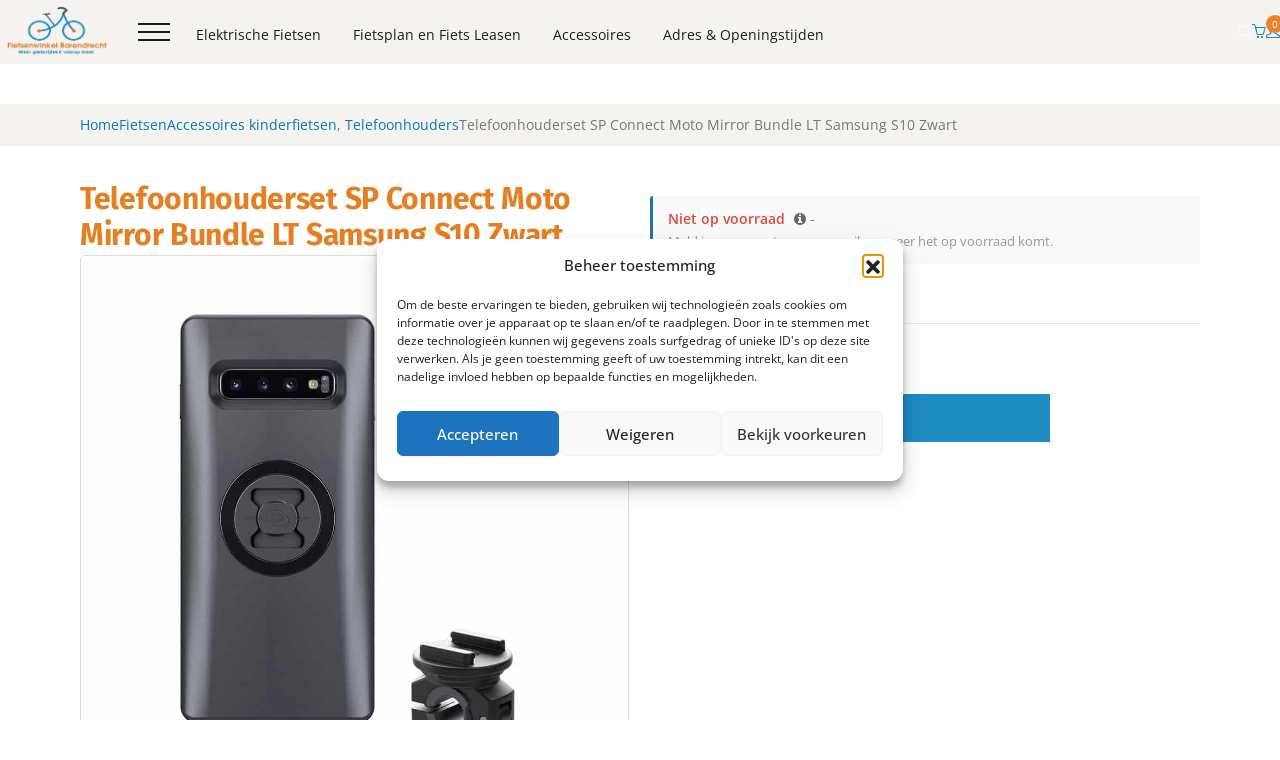

--- FILE ---
content_type: text/html; charset=UTF-8
request_url: https://www.fietsenwinkelbarendrecht.nl/winkel/accessoires/kinder-accessoires/telefoonhouderset-sp-connect-moto-mirror-bundle-lt-samsung-s10-zwart/
body_size: 42949
content:
<!DOCTYPE html>
<html lang="nl-NL">
<head><meta charset="utf-8"><script>if(navigator.userAgent.match(/MSIE|Internet Explorer/i)||navigator.userAgent.match(/Trident\/7\..*?rv:11/i)){var href=document.location.href;if(!href.match(/[?&]nowprocket/)){if(href.indexOf("?")==-1){if(href.indexOf("#")==-1){document.location.href=href+"?nowprocket=1"}else{document.location.href=href.replace("#","?nowprocket=1#")}}else{if(href.indexOf("#")==-1){document.location.href=href+"&nowprocket=1"}else{document.location.href=href.replace("#","&nowprocket=1#")}}}}</script><script>(()=>{class RocketLazyLoadScripts{constructor(){this.v="2.0.4",this.userEvents=["keydown","keyup","mousedown","mouseup","mousemove","mouseover","mouseout","touchmove","touchstart","touchend","touchcancel","wheel","click","dblclick","input"],this.attributeEvents=["onblur","onclick","oncontextmenu","ondblclick","onfocus","onmousedown","onmouseenter","onmouseleave","onmousemove","onmouseout","onmouseover","onmouseup","onmousewheel","onscroll","onsubmit"]}async t(){this.i(),this.o(),/iP(ad|hone)/.test(navigator.userAgent)&&this.h(),this.u(),this.l(this),this.m(),this.k(this),this.p(this),this._(),await Promise.all([this.R(),this.L()]),this.lastBreath=Date.now(),this.S(this),this.P(),this.D(),this.O(),this.M(),await this.C(this.delayedScripts.normal),await this.C(this.delayedScripts.defer),await this.C(this.delayedScripts.async),await this.T(),await this.F(),await this.j(),await this.A(),window.dispatchEvent(new Event("rocket-allScriptsLoaded")),this.everythingLoaded=!0,this.lastTouchEnd&&await new Promise(t=>setTimeout(t,500-Date.now()+this.lastTouchEnd)),this.I(),this.H(),this.U(),this.W()}i(){this.CSPIssue=sessionStorage.getItem("rocketCSPIssue"),document.addEventListener("securitypolicyviolation",t=>{this.CSPIssue||"script-src-elem"!==t.violatedDirective||"data"!==t.blockedURI||(this.CSPIssue=!0,sessionStorage.setItem("rocketCSPIssue",!0))},{isRocket:!0})}o(){window.addEventListener("pageshow",t=>{this.persisted=t.persisted,this.realWindowLoadedFired=!0},{isRocket:!0}),window.addEventListener("pagehide",()=>{this.onFirstUserAction=null},{isRocket:!0})}h(){let t;function e(e){t=e}window.addEventListener("touchstart",e,{isRocket:!0}),window.addEventListener("touchend",function i(o){o.changedTouches[0]&&t.changedTouches[0]&&Math.abs(o.changedTouches[0].pageX-t.changedTouches[0].pageX)<10&&Math.abs(o.changedTouches[0].pageY-t.changedTouches[0].pageY)<10&&o.timeStamp-t.timeStamp<200&&(window.removeEventListener("touchstart",e,{isRocket:!0}),window.removeEventListener("touchend",i,{isRocket:!0}),"INPUT"===o.target.tagName&&"text"===o.target.type||(o.target.dispatchEvent(new TouchEvent("touchend",{target:o.target,bubbles:!0})),o.target.dispatchEvent(new MouseEvent("mouseover",{target:o.target,bubbles:!0})),o.target.dispatchEvent(new PointerEvent("click",{target:o.target,bubbles:!0,cancelable:!0,detail:1,clientX:o.changedTouches[0].clientX,clientY:o.changedTouches[0].clientY})),event.preventDefault()))},{isRocket:!0})}q(t){this.userActionTriggered||("mousemove"!==t.type||this.firstMousemoveIgnored?"keyup"===t.type||"mouseover"===t.type||"mouseout"===t.type||(this.userActionTriggered=!0,this.onFirstUserAction&&this.onFirstUserAction()):this.firstMousemoveIgnored=!0),"click"===t.type&&t.preventDefault(),t.stopPropagation(),t.stopImmediatePropagation(),"touchstart"===this.lastEvent&&"touchend"===t.type&&(this.lastTouchEnd=Date.now()),"click"===t.type&&(this.lastTouchEnd=0),this.lastEvent=t.type,t.composedPath&&t.composedPath()[0].getRootNode()instanceof ShadowRoot&&(t.rocketTarget=t.composedPath()[0]),this.savedUserEvents.push(t)}u(){this.savedUserEvents=[],this.userEventHandler=this.q.bind(this),this.userEvents.forEach(t=>window.addEventListener(t,this.userEventHandler,{passive:!1,isRocket:!0})),document.addEventListener("visibilitychange",this.userEventHandler,{isRocket:!0})}U(){this.userEvents.forEach(t=>window.removeEventListener(t,this.userEventHandler,{passive:!1,isRocket:!0})),document.removeEventListener("visibilitychange",this.userEventHandler,{isRocket:!0}),this.savedUserEvents.forEach(t=>{(t.rocketTarget||t.target).dispatchEvent(new window[t.constructor.name](t.type,t))})}m(){const t="return false",e=Array.from(this.attributeEvents,t=>"data-rocket-"+t),i="["+this.attributeEvents.join("],[")+"]",o="[data-rocket-"+this.attributeEvents.join("],[data-rocket-")+"]",s=(e,i,o)=>{o&&o!==t&&(e.setAttribute("data-rocket-"+i,o),e["rocket"+i]=new Function("event",o),e.setAttribute(i,t))};new MutationObserver(t=>{for(const n of t)"attributes"===n.type&&(n.attributeName.startsWith("data-rocket-")||this.everythingLoaded?n.attributeName.startsWith("data-rocket-")&&this.everythingLoaded&&this.N(n.target,n.attributeName.substring(12)):s(n.target,n.attributeName,n.target.getAttribute(n.attributeName))),"childList"===n.type&&n.addedNodes.forEach(t=>{if(t.nodeType===Node.ELEMENT_NODE)if(this.everythingLoaded)for(const i of[t,...t.querySelectorAll(o)])for(const t of i.getAttributeNames())e.includes(t)&&this.N(i,t.substring(12));else for(const e of[t,...t.querySelectorAll(i)])for(const t of e.getAttributeNames())this.attributeEvents.includes(t)&&s(e,t,e.getAttribute(t))})}).observe(document,{subtree:!0,childList:!0,attributeFilter:[...this.attributeEvents,...e]})}I(){this.attributeEvents.forEach(t=>{document.querySelectorAll("[data-rocket-"+t+"]").forEach(e=>{this.N(e,t)})})}N(t,e){const i=t.getAttribute("data-rocket-"+e);i&&(t.setAttribute(e,i),t.removeAttribute("data-rocket-"+e))}k(t){Object.defineProperty(HTMLElement.prototype,"onclick",{get(){return this.rocketonclick||null},set(e){this.rocketonclick=e,this.setAttribute(t.everythingLoaded?"onclick":"data-rocket-onclick","this.rocketonclick(event)")}})}S(t){function e(e,i){let o=e[i];e[i]=null,Object.defineProperty(e,i,{get:()=>o,set(s){t.everythingLoaded?o=s:e["rocket"+i]=o=s}})}e(document,"onreadystatechange"),e(window,"onload"),e(window,"onpageshow");try{Object.defineProperty(document,"readyState",{get:()=>t.rocketReadyState,set(e){t.rocketReadyState=e},configurable:!0}),document.readyState="loading"}catch(t){console.log("WPRocket DJE readyState conflict, bypassing")}}l(t){this.originalAddEventListener=EventTarget.prototype.addEventListener,this.originalRemoveEventListener=EventTarget.prototype.removeEventListener,this.savedEventListeners=[],EventTarget.prototype.addEventListener=function(e,i,o){o&&o.isRocket||!t.B(e,this)&&!t.userEvents.includes(e)||t.B(e,this)&&!t.userActionTriggered||e.startsWith("rocket-")||t.everythingLoaded?t.originalAddEventListener.call(this,e,i,o):(t.savedEventListeners.push({target:this,remove:!1,type:e,func:i,options:o}),"mouseenter"!==e&&"mouseleave"!==e||t.originalAddEventListener.call(this,e,t.savedUserEvents.push,o))},EventTarget.prototype.removeEventListener=function(e,i,o){o&&o.isRocket||!t.B(e,this)&&!t.userEvents.includes(e)||t.B(e,this)&&!t.userActionTriggered||e.startsWith("rocket-")||t.everythingLoaded?t.originalRemoveEventListener.call(this,e,i,o):t.savedEventListeners.push({target:this,remove:!0,type:e,func:i,options:o})}}J(t,e){this.savedEventListeners=this.savedEventListeners.filter(i=>{let o=i.type,s=i.target||window;return e!==o||t!==s||(this.B(o,s)&&(i.type="rocket-"+o),this.$(i),!1)})}H(){EventTarget.prototype.addEventListener=this.originalAddEventListener,EventTarget.prototype.removeEventListener=this.originalRemoveEventListener,this.savedEventListeners.forEach(t=>this.$(t))}$(t){t.remove?this.originalRemoveEventListener.call(t.target,t.type,t.func,t.options):this.originalAddEventListener.call(t.target,t.type,t.func,t.options)}p(t){let e;function i(e){return t.everythingLoaded?e:e.split(" ").map(t=>"load"===t||t.startsWith("load.")?"rocket-jquery-load":t).join(" ")}function o(o){function s(e){const s=o.fn[e];o.fn[e]=o.fn.init.prototype[e]=function(){return this[0]===window&&t.userActionTriggered&&("string"==typeof arguments[0]||arguments[0]instanceof String?arguments[0]=i(arguments[0]):"object"==typeof arguments[0]&&Object.keys(arguments[0]).forEach(t=>{const e=arguments[0][t];delete arguments[0][t],arguments[0][i(t)]=e})),s.apply(this,arguments),this}}if(o&&o.fn&&!t.allJQueries.includes(o)){const e={DOMContentLoaded:[],"rocket-DOMContentLoaded":[]};for(const t in e)document.addEventListener(t,()=>{e[t].forEach(t=>t())},{isRocket:!0});o.fn.ready=o.fn.init.prototype.ready=function(i){function s(){parseInt(o.fn.jquery)>2?setTimeout(()=>i.bind(document)(o)):i.bind(document)(o)}return"function"==typeof i&&(t.realDomReadyFired?!t.userActionTriggered||t.fauxDomReadyFired?s():e["rocket-DOMContentLoaded"].push(s):e.DOMContentLoaded.push(s)),o([])},s("on"),s("one"),s("off"),t.allJQueries.push(o)}e=o}t.allJQueries=[],o(window.jQuery),Object.defineProperty(window,"jQuery",{get:()=>e,set(t){o(t)}})}P(){const t=new Map;document.write=document.writeln=function(e){const i=document.currentScript,o=document.createRange(),s=i.parentElement;let n=t.get(i);void 0===n&&(n=i.nextSibling,t.set(i,n));const c=document.createDocumentFragment();o.setStart(c,0),c.appendChild(o.createContextualFragment(e)),s.insertBefore(c,n)}}async R(){return new Promise(t=>{this.userActionTriggered?t():this.onFirstUserAction=t})}async L(){return new Promise(t=>{document.addEventListener("DOMContentLoaded",()=>{this.realDomReadyFired=!0,t()},{isRocket:!0})})}async j(){return this.realWindowLoadedFired?Promise.resolve():new Promise(t=>{window.addEventListener("load",t,{isRocket:!0})})}M(){this.pendingScripts=[];this.scriptsMutationObserver=new MutationObserver(t=>{for(const e of t)e.addedNodes.forEach(t=>{"SCRIPT"!==t.tagName||t.noModule||t.isWPRocket||this.pendingScripts.push({script:t,promise:new Promise(e=>{const i=()=>{const i=this.pendingScripts.findIndex(e=>e.script===t);i>=0&&this.pendingScripts.splice(i,1),e()};t.addEventListener("load",i,{isRocket:!0}),t.addEventListener("error",i,{isRocket:!0}),setTimeout(i,1e3)})})})}),this.scriptsMutationObserver.observe(document,{childList:!0,subtree:!0})}async F(){await this.X(),this.pendingScripts.length?(await this.pendingScripts[0].promise,await this.F()):this.scriptsMutationObserver.disconnect()}D(){this.delayedScripts={normal:[],async:[],defer:[]},document.querySelectorAll("script[type$=rocketlazyloadscript]").forEach(t=>{t.hasAttribute("data-rocket-src")?t.hasAttribute("async")&&!1!==t.async?this.delayedScripts.async.push(t):t.hasAttribute("defer")&&!1!==t.defer||"module"===t.getAttribute("data-rocket-type")?this.delayedScripts.defer.push(t):this.delayedScripts.normal.push(t):this.delayedScripts.normal.push(t)})}async _(){await this.L();let t=[];document.querySelectorAll("script[type$=rocketlazyloadscript][data-rocket-src]").forEach(e=>{let i=e.getAttribute("data-rocket-src");if(i&&!i.startsWith("data:")){i.startsWith("//")&&(i=location.protocol+i);try{const o=new URL(i).origin;o!==location.origin&&t.push({src:o,crossOrigin:e.crossOrigin||"module"===e.getAttribute("data-rocket-type")})}catch(t){}}}),t=[...new Map(t.map(t=>[JSON.stringify(t),t])).values()],this.Y(t,"preconnect")}async G(t){if(await this.K(),!0!==t.noModule||!("noModule"in HTMLScriptElement.prototype))return new Promise(e=>{let i;function o(){(i||t).setAttribute("data-rocket-status","executed"),e()}try{if(navigator.userAgent.includes("Firefox/")||""===navigator.vendor||this.CSPIssue)i=document.createElement("script"),[...t.attributes].forEach(t=>{let e=t.nodeName;"type"!==e&&("data-rocket-type"===e&&(e="type"),"data-rocket-src"===e&&(e="src"),i.setAttribute(e,t.nodeValue))}),t.text&&(i.text=t.text),t.nonce&&(i.nonce=t.nonce),i.hasAttribute("src")?(i.addEventListener("load",o,{isRocket:!0}),i.addEventListener("error",()=>{i.setAttribute("data-rocket-status","failed-network"),e()},{isRocket:!0}),setTimeout(()=>{i.isConnected||e()},1)):(i.text=t.text,o()),i.isWPRocket=!0,t.parentNode.replaceChild(i,t);else{const i=t.getAttribute("data-rocket-type"),s=t.getAttribute("data-rocket-src");i?(t.type=i,t.removeAttribute("data-rocket-type")):t.removeAttribute("type"),t.addEventListener("load",o,{isRocket:!0}),t.addEventListener("error",i=>{this.CSPIssue&&i.target.src.startsWith("data:")?(console.log("WPRocket: CSP fallback activated"),t.removeAttribute("src"),this.G(t).then(e)):(t.setAttribute("data-rocket-status","failed-network"),e())},{isRocket:!0}),s?(t.fetchPriority="high",t.removeAttribute("data-rocket-src"),t.src=s):t.src="data:text/javascript;base64,"+window.btoa(unescape(encodeURIComponent(t.text)))}}catch(i){t.setAttribute("data-rocket-status","failed-transform"),e()}});t.setAttribute("data-rocket-status","skipped")}async C(t){const e=t.shift();return e?(e.isConnected&&await this.G(e),this.C(t)):Promise.resolve()}O(){this.Y([...this.delayedScripts.normal,...this.delayedScripts.defer,...this.delayedScripts.async],"preload")}Y(t,e){this.trash=this.trash||[];let i=!0;var o=document.createDocumentFragment();t.forEach(t=>{const s=t.getAttribute&&t.getAttribute("data-rocket-src")||t.src;if(s&&!s.startsWith("data:")){const n=document.createElement("link");n.href=s,n.rel=e,"preconnect"!==e&&(n.as="script",n.fetchPriority=i?"high":"low"),t.getAttribute&&"module"===t.getAttribute("data-rocket-type")&&(n.crossOrigin=!0),t.crossOrigin&&(n.crossOrigin=t.crossOrigin),t.integrity&&(n.integrity=t.integrity),t.nonce&&(n.nonce=t.nonce),o.appendChild(n),this.trash.push(n),i=!1}}),document.head.appendChild(o)}W(){this.trash.forEach(t=>t.remove())}async T(){try{document.readyState="interactive"}catch(t){}this.fauxDomReadyFired=!0;try{await this.K(),this.J(document,"readystatechange"),document.dispatchEvent(new Event("rocket-readystatechange")),await this.K(),document.rocketonreadystatechange&&document.rocketonreadystatechange(),await this.K(),this.J(document,"DOMContentLoaded"),document.dispatchEvent(new Event("rocket-DOMContentLoaded")),await this.K(),this.J(window,"DOMContentLoaded"),window.dispatchEvent(new Event("rocket-DOMContentLoaded"))}catch(t){console.error(t)}}async A(){try{document.readyState="complete"}catch(t){}try{await this.K(),this.J(document,"readystatechange"),document.dispatchEvent(new Event("rocket-readystatechange")),await this.K(),document.rocketonreadystatechange&&document.rocketonreadystatechange(),await this.K(),this.J(window,"load"),window.dispatchEvent(new Event("rocket-load")),await this.K(),window.rocketonload&&window.rocketonload(),await this.K(),this.allJQueries.forEach(t=>t(window).trigger("rocket-jquery-load")),await this.K(),this.J(window,"pageshow");const t=new Event("rocket-pageshow");t.persisted=this.persisted,window.dispatchEvent(t),await this.K(),window.rocketonpageshow&&window.rocketonpageshow({persisted:this.persisted})}catch(t){console.error(t)}}async K(){Date.now()-this.lastBreath>45&&(await this.X(),this.lastBreath=Date.now())}async X(){return document.hidden?new Promise(t=>setTimeout(t)):new Promise(t=>requestAnimationFrame(t))}B(t,e){return e===document&&"readystatechange"===t||(e===document&&"DOMContentLoaded"===t||(e===window&&"DOMContentLoaded"===t||(e===window&&"load"===t||e===window&&"pageshow"===t)))}static run(){(new RocketLazyLoadScripts).t()}}RocketLazyLoadScripts.run()})();</script>
<!-- Google Tag Manager -->
<script>(function(w,d,s,l,i){w[l]=w[l]||[];w[l].push({'gtm.start':
new Date().getTime(),event:'gtm.js'});var f=d.getElementsByTagName(s)[0],
j=d.createElement(s),dl=l!='dataLayer'?'&l='+l:'';j.async=true;j.src=
'https://www.googletagmanager.com/gtm.js?id='+i+dl;f.parentNode.insertBefore(j,f);
})(window,document,'script','dataLayer','GTM-5H6XZDLH');</script>
<!-- End Google Tag Manager -->

<!-- Meta Pixel Code -->
<script type="text/plain" data-service="facebook" data-category="marketing">
!function(f,b,e,v,n,t,s)
{if(f.fbq)return;n=f.fbq=function(){n.callMethod?
n.callMethod.apply(n,arguments):n.queue.push(arguments)};
if(!f._fbq)f._fbq=n;n.push=n;n.loaded=!0;n.version='2.0';
n.queue=[];t=b.createElement(e);t.async=!0;
t.src=v;s=b.getElementsByTagName(e)[0];
s.parentNode.insertBefore(t,s)}(window, document,'script',
'https://connect.facebook.net/en_US/fbevents.js');
fbq('init', '1516520491979759');
fbq('track', 'PageView');
</script>
<noscript><img height="1" width="1" style="display:none"
src="https://www.facebook.com/tr?id=1516520491979759&ev=PageView&noscript=1"
/></noscript>
<!-- End Meta Pixel Code -->



    
    <!--[if IE]><meta http-equiv='X-UA-Compatible' content='IE=edge,chrome=1'><![endif]-->
    <meta name="viewport" content="width=device-width, initial-scale=1.0, minimum-scale=1.0">
        <link rel="profile" href="https://gmpg.org/xfn/11" />
    <link rel="pingback" href="https://www.fietsenwinkelbarendrecht.nl/xmlrpc.php" />

    	<link rel="shortcut icon" href="//www.fietsenwinkelbarendrecht.nl/wp-content/uploads/2016/10/favi.png" type="image/x-icon" />
		<link rel="apple-touch-icon" href="//www.fietsenwinkelbarendrecht.nl/wp-content/uploads/2016/10/favi-apple.png" />
		<link rel="apple-touch-icon" sizes="120x120" href="//www.fietsenwinkelbarendrecht.nl/wp-content/uploads/2016/10/favi-apple-rat.png" />
		<link rel="apple-touch-icon" sizes="76x76" href="//www.fietsenwinkelbarendrecht.nl/wp-content/uploads/2016/10/favi-ipad.png" />
		<link rel="apple-touch-icon" sizes="152x152" href="//www.fietsenwinkelbarendrecht.nl/wp-content/uploads/2016/10/favi-ipad-rat.png" />
	<meta name='robots' content='index, follow, max-image-preview:large, max-snippet:-1, max-video-preview:-1' />
	<style>img:is([sizes="auto" i], [sizes^="auto," i]) { contain-intrinsic-size: 3000px 1500px }</style>
	
<!-- Google Tag Manager for WordPress by gtm4wp.com -->
<script data-cfasync="false" data-pagespeed-no-defer>
	var gtm4wp_datalayer_name = "dataLayer";
	var dataLayer = dataLayer || [];
	const gtm4wp_use_sku_instead = 0;
	const gtm4wp_currency = 'EUR';
	const gtm4wp_product_per_impression = 10;
	const gtm4wp_clear_ecommerce = true;
	const gtm4wp_datalayer_max_timeout = 2000;
</script>
<!-- End Google Tag Manager for WordPress by gtm4wp.com -->
	<!-- This site is optimized with the Yoast SEO plugin v26.8 - https://yoast.com/product/yoast-seo-wordpress/ -->
	<title>Telefoonhouderset SP Connect Moto Mirror Bundle LT Samsung S10 Zwart - Fietsenwinkel Barendrecht</title>
<link data-rocket-preload as="style" data-wpr-hosted-gf-parameters="family=Open%20Sans%3A400%2C500%2C600%2C700%2C800%7CPlayfair%20Display%3A400%2C700%7CFira%20Sans%3A400%2C700%7CArial%2C%20Helvetica%2C%20sans-serif%3A400%2C600%2C700&display=swap" href="https://www.fietsenwinkelbarendrecht.nl/wp-content/cache/fonts/1/google-fonts/css/4/b/b/1917087ea55c58a8040dd03279f81.css" rel="preload">
<link data-wpr-hosted-gf-parameters="family=Open%20Sans%3A400%2C500%2C600%2C700%2C800%7CPlayfair%20Display%3A400%2C700%7CFira%20Sans%3A400%2C700%7CArial%2C%20Helvetica%2C%20sans-serif%3A400%2C600%2C700&display=swap" href="https://www.fietsenwinkelbarendrecht.nl/wp-content/cache/fonts/1/google-fonts/css/4/b/b/1917087ea55c58a8040dd03279f81.css" media="print" onload="this.media=&#039;all&#039;" rel="stylesheet">
<noscript data-wpr-hosted-gf-parameters=""><link rel="stylesheet" href="https://fonts.googleapis.com/css?family=Open%20Sans%3A400%2C500%2C600%2C700%2C800%7CPlayfair%20Display%3A400%2C700%7CFira%20Sans%3A400%2C700%7CArial%2C%20Helvetica%2C%20sans-serif%3A400%2C600%2C700&#038;display=swap"></noscript>
	<link rel="canonical" href="https://www.fietsenwinkelbarendrecht.nl/winkel/accessoires/kinder-accessoires/telefoonhouderset-sp-connect-moto-mirror-bundle-lt-samsung-s10-zwart/" />
	<meta property="og:locale" content="nl_NL" />
	<meta property="og:type" content="article" />
	<meta property="og:title" content="Telefoonhouderset SP Connect Moto Mirror Bundle LT Samsung S10 Zwart - Fietsenwinkel Barendrecht" />
	<meta property="og:url" content="https://www.fietsenwinkelbarendrecht.nl/winkel/accessoires/kinder-accessoires/telefoonhouderset-sp-connect-moto-mirror-bundle-lt-samsung-s10-zwart/" />
	<meta property="og:site_name" content="Fietsenwinkel Barendrecht" />
	<meta property="article:modified_time" content="2021-06-06T13:26:49+00:00" />
	<meta property="og:image" content="https://www.fietsenwinkelbarendrecht.nl/wp-content/uploads/2021/05/724571_5d62915384-min-2.jpg" />
	<meta property="og:image:width" content="1001" />
	<meta property="og:image:height" content="1000" />
	<meta property="og:image:type" content="image/jpeg" />
	<meta name="twitter:card" content="summary_large_image" />
	<script type="application/ld+json" class="yoast-schema-graph">{"@context":"https://schema.org","@graph":[{"@type":"WebPage","@id":"https://www.fietsenwinkelbarendrecht.nl/winkel/accessoires/kinder-accessoires/telefoonhouderset-sp-connect-moto-mirror-bundle-lt-samsung-s10-zwart/","url":"https://www.fietsenwinkelbarendrecht.nl/winkel/accessoires/kinder-accessoires/telefoonhouderset-sp-connect-moto-mirror-bundle-lt-samsung-s10-zwart/","name":"Telefoonhouderset SP Connect Moto Mirror Bundle LT Samsung S10 Zwart - Fietsenwinkel Barendrecht","isPartOf":{"@id":"https://www.fietsenwinkelbarendrecht.nl/#website"},"primaryImageOfPage":{"@id":"https://www.fietsenwinkelbarendrecht.nl/winkel/accessoires/kinder-accessoires/telefoonhouderset-sp-connect-moto-mirror-bundle-lt-samsung-s10-zwart/#primaryimage"},"image":{"@id":"https://www.fietsenwinkelbarendrecht.nl/winkel/accessoires/kinder-accessoires/telefoonhouderset-sp-connect-moto-mirror-bundle-lt-samsung-s10-zwart/#primaryimage"},"thumbnailUrl":"https://www.fietsenwinkelbarendrecht.nl/wp-content/uploads/2021/05/724571_5d62915384-min-2.jpg","datePublished":"2021-05-30T12:37:55+00:00","dateModified":"2021-06-06T13:26:49+00:00","breadcrumb":{"@id":"https://www.fietsenwinkelbarendrecht.nl/winkel/accessoires/kinder-accessoires/telefoonhouderset-sp-connect-moto-mirror-bundle-lt-samsung-s10-zwart/#breadcrumb"},"inLanguage":"nl-NL","potentialAction":[{"@type":"ReadAction","target":["https://www.fietsenwinkelbarendrecht.nl/winkel/accessoires/kinder-accessoires/telefoonhouderset-sp-connect-moto-mirror-bundle-lt-samsung-s10-zwart/"]}]},{"@type":"ImageObject","inLanguage":"nl-NL","@id":"https://www.fietsenwinkelbarendrecht.nl/winkel/accessoires/kinder-accessoires/telefoonhouderset-sp-connect-moto-mirror-bundle-lt-samsung-s10-zwart/#primaryimage","url":"https://www.fietsenwinkelbarendrecht.nl/wp-content/uploads/2021/05/724571_5d62915384-min-2.jpg","contentUrl":"https://www.fietsenwinkelbarendrecht.nl/wp-content/uploads/2021/05/724571_5d62915384-min-2.jpg","width":1001,"height":1000,"caption":"724571_5d62915384-min (2)"},{"@type":"BreadcrumbList","@id":"https://www.fietsenwinkelbarendrecht.nl/winkel/accessoires/kinder-accessoires/telefoonhouderset-sp-connect-moto-mirror-bundle-lt-samsung-s10-zwart/#breadcrumb","itemListElement":[{"@type":"ListItem","position":1,"name":"Home","item":"https://www.fietsenwinkelbarendrecht.nl/"},{"@type":"ListItem","position":2,"name":"Fietsen","item":"https://www.fietsenwinkelbarendrecht.nl/fietsen/"},{"@type":"ListItem","position":3,"name":"Telefoonhouderset SP Connect Moto Mirror Bundle LT Samsung S10 Zwart"}]},{"@type":"WebSite","@id":"https://www.fietsenwinkelbarendrecht.nl/#website","url":"https://www.fietsenwinkelbarendrecht.nl/","name":"Fietsenwinkel Barendrecht","description":"Fietsenwinkel Barendrecht","potentialAction":[{"@type":"SearchAction","target":{"@type":"EntryPoint","urlTemplate":"https://www.fietsenwinkelbarendrecht.nl/?s={search_term_string}"},"query-input":{"@type":"PropertyValueSpecification","valueRequired":true,"valueName":"search_term_string"}}],"inLanguage":"nl-NL"}]}</script>
	<!-- / Yoast SEO plugin. -->


<link rel='dns-prefetch' href='//cdnjs.cloudflare.com' />
<link rel='dns-prefetch' href='//cdn.jsdelivr.net' />
<link rel='dns-prefetch' href='//fonts.googleapis.com' />
<link rel='dns-prefetch' href='//maxcdn.bootstrapcdn.com' />
<link href='https://fonts.gstatic.com' crossorigin rel='preconnect' />
<link rel="alternate" type="application/rss+xml" title="Fietsenwinkel Barendrecht &raquo; feed" href="https://www.fietsenwinkelbarendrecht.nl/feed/" />
<link rel="alternate" type="application/rss+xml" title="Fietsenwinkel Barendrecht &raquo; reacties feed" href="https://www.fietsenwinkelbarendrecht.nl/comments/feed/" />
<link rel="alternate" type="application/rss+xml" title="Fietsenwinkel Barendrecht &raquo; Telefoonhouderset SP Connect Moto Mirror Bundle LT Samsung S10 Zwart reacties feed" href="https://www.fietsenwinkelbarendrecht.nl/winkel/accessoires/kinder-accessoires/telefoonhouderset-sp-connect-moto-mirror-bundle-lt-samsung-s10-zwart/feed/" />
		<link rel="shortcut icon" href="//www.fietsenwinkelbarendrecht.nl/wp-content/uploads/2016/10/favi.png" type="image/x-icon" />
				<link rel="apple-touch-icon" href="//www.fietsenwinkelbarendrecht.nl/wp-content/uploads/2016/10/favi-apple.png" />
				<link rel="apple-touch-icon" sizes="120x120" href="//www.fietsenwinkelbarendrecht.nl/wp-content/uploads/2016/10/favi-apple-rat.png" />
				<link rel="apple-touch-icon" sizes="76x76" href="//www.fietsenwinkelbarendrecht.nl/wp-content/uploads/2016/10/favi-ipad.png" />
				<link rel="apple-touch-icon" sizes="152x152" href="//www.fietsenwinkelbarendrecht.nl/wp-content/uploads/2016/10/favi-ipad-rat.png" />
		
<link rel='stylesheet' id='easy-autocomplete-css' href='https://www.fietsenwinkelbarendrecht.nl/wp-content/plugins/woocommerce-products-filter/js/easy-autocomplete/easy-autocomplete.min.css' media='all' />
<link rel='stylesheet' id='easy-autocomplete-theme-css' href='https://www.fietsenwinkelbarendrecht.nl/wp-content/plugins/woocommerce-products-filter/js/easy-autocomplete/easy-autocomplete.themes.min.css' media='all' />
<style id='classic-theme-styles-inline-css'>
/*! This file is auto-generated */
.wp-block-button__link{color:#fff;background-color:#32373c;border-radius:9999px;box-shadow:none;text-decoration:none;padding:calc(.667em + 2px) calc(1.333em + 2px);font-size:1.125em}.wp-block-file__button{background:#32373c;color:#fff;text-decoration:none}
</style>
<style id='global-styles-inline-css'>
:root{--wp--preset--aspect-ratio--square: 1;--wp--preset--aspect-ratio--4-3: 4/3;--wp--preset--aspect-ratio--3-4: 3/4;--wp--preset--aspect-ratio--3-2: 3/2;--wp--preset--aspect-ratio--2-3: 2/3;--wp--preset--aspect-ratio--16-9: 16/9;--wp--preset--aspect-ratio--9-16: 9/16;--wp--preset--color--black: #000000;--wp--preset--color--cyan-bluish-gray: #abb8c3;--wp--preset--color--white: #ffffff;--wp--preset--color--pale-pink: #f78da7;--wp--preset--color--vivid-red: #cf2e2e;--wp--preset--color--luminous-vivid-orange: #ff6900;--wp--preset--color--luminous-vivid-amber: #fcb900;--wp--preset--color--light-green-cyan: #7bdcb5;--wp--preset--color--vivid-green-cyan: #00d084;--wp--preset--color--pale-cyan-blue: #8ed1fc;--wp--preset--color--vivid-cyan-blue: #0693e3;--wp--preset--color--vivid-purple: #9b51e0;--wp--preset--color--primary: var(--porto-primary-color);--wp--preset--color--secondary: var(--porto-secondary-color);--wp--preset--color--tertiary: var(--porto-tertiary-color);--wp--preset--color--quaternary: var(--porto-quaternary-color);--wp--preset--color--dark: var(--porto-dark-color);--wp--preset--color--light: var(--porto-light-color);--wp--preset--color--primary-hover: var(--porto-primary-light-5);--wp--preset--gradient--vivid-cyan-blue-to-vivid-purple: linear-gradient(135deg,rgba(6,147,227,1) 0%,rgb(155,81,224) 100%);--wp--preset--gradient--light-green-cyan-to-vivid-green-cyan: linear-gradient(135deg,rgb(122,220,180) 0%,rgb(0,208,130) 100%);--wp--preset--gradient--luminous-vivid-amber-to-luminous-vivid-orange: linear-gradient(135deg,rgba(252,185,0,1) 0%,rgba(255,105,0,1) 100%);--wp--preset--gradient--luminous-vivid-orange-to-vivid-red: linear-gradient(135deg,rgba(255,105,0,1) 0%,rgb(207,46,46) 100%);--wp--preset--gradient--very-light-gray-to-cyan-bluish-gray: linear-gradient(135deg,rgb(238,238,238) 0%,rgb(169,184,195) 100%);--wp--preset--gradient--cool-to-warm-spectrum: linear-gradient(135deg,rgb(74,234,220) 0%,rgb(151,120,209) 20%,rgb(207,42,186) 40%,rgb(238,44,130) 60%,rgb(251,105,98) 80%,rgb(254,248,76) 100%);--wp--preset--gradient--blush-light-purple: linear-gradient(135deg,rgb(255,206,236) 0%,rgb(152,150,240) 100%);--wp--preset--gradient--blush-bordeaux: linear-gradient(135deg,rgb(254,205,165) 0%,rgb(254,45,45) 50%,rgb(107,0,62) 100%);--wp--preset--gradient--luminous-dusk: linear-gradient(135deg,rgb(255,203,112) 0%,rgb(199,81,192) 50%,rgb(65,88,208) 100%);--wp--preset--gradient--pale-ocean: linear-gradient(135deg,rgb(255,245,203) 0%,rgb(182,227,212) 50%,rgb(51,167,181) 100%);--wp--preset--gradient--electric-grass: linear-gradient(135deg,rgb(202,248,128) 0%,rgb(113,206,126) 100%);--wp--preset--gradient--midnight: linear-gradient(135deg,rgb(2,3,129) 0%,rgb(40,116,252) 100%);--wp--preset--font-size--small: 13px;--wp--preset--font-size--medium: 20px;--wp--preset--font-size--large: 36px;--wp--preset--font-size--x-large: 42px;--wp--preset--spacing--20: 0.44rem;--wp--preset--spacing--30: 0.67rem;--wp--preset--spacing--40: 1rem;--wp--preset--spacing--50: 1.5rem;--wp--preset--spacing--60: 2.25rem;--wp--preset--spacing--70: 3.38rem;--wp--preset--spacing--80: 5.06rem;--wp--preset--shadow--natural: 6px 6px 9px rgba(0, 0, 0, 0.2);--wp--preset--shadow--deep: 12px 12px 50px rgba(0, 0, 0, 0.4);--wp--preset--shadow--sharp: 6px 6px 0px rgba(0, 0, 0, 0.2);--wp--preset--shadow--outlined: 6px 6px 0px -3px rgba(255, 255, 255, 1), 6px 6px rgba(0, 0, 0, 1);--wp--preset--shadow--crisp: 6px 6px 0px rgba(0, 0, 0, 1);}:where(.is-layout-flex){gap: 0.5em;}:where(.is-layout-grid){gap: 0.5em;}body .is-layout-flex{display: flex;}.is-layout-flex{flex-wrap: wrap;align-items: center;}.is-layout-flex > :is(*, div){margin: 0;}body .is-layout-grid{display: grid;}.is-layout-grid > :is(*, div){margin: 0;}:where(.wp-block-columns.is-layout-flex){gap: 2em;}:where(.wp-block-columns.is-layout-grid){gap: 2em;}:where(.wp-block-post-template.is-layout-flex){gap: 1.25em;}:where(.wp-block-post-template.is-layout-grid){gap: 1.25em;}.has-black-color{color: var(--wp--preset--color--black) !important;}.has-cyan-bluish-gray-color{color: var(--wp--preset--color--cyan-bluish-gray) !important;}.has-white-color{color: var(--wp--preset--color--white) !important;}.has-pale-pink-color{color: var(--wp--preset--color--pale-pink) !important;}.has-vivid-red-color{color: var(--wp--preset--color--vivid-red) !important;}.has-luminous-vivid-orange-color{color: var(--wp--preset--color--luminous-vivid-orange) !important;}.has-luminous-vivid-amber-color{color: var(--wp--preset--color--luminous-vivid-amber) !important;}.has-light-green-cyan-color{color: var(--wp--preset--color--light-green-cyan) !important;}.has-vivid-green-cyan-color{color: var(--wp--preset--color--vivid-green-cyan) !important;}.has-pale-cyan-blue-color{color: var(--wp--preset--color--pale-cyan-blue) !important;}.has-vivid-cyan-blue-color{color: var(--wp--preset--color--vivid-cyan-blue) !important;}.has-vivid-purple-color{color: var(--wp--preset--color--vivid-purple) !important;}.has-black-background-color{background-color: var(--wp--preset--color--black) !important;}.has-cyan-bluish-gray-background-color{background-color: var(--wp--preset--color--cyan-bluish-gray) !important;}.has-white-background-color{background-color: var(--wp--preset--color--white) !important;}.has-pale-pink-background-color{background-color: var(--wp--preset--color--pale-pink) !important;}.has-vivid-red-background-color{background-color: var(--wp--preset--color--vivid-red) !important;}.has-luminous-vivid-orange-background-color{background-color: var(--wp--preset--color--luminous-vivid-orange) !important;}.has-luminous-vivid-amber-background-color{background-color: var(--wp--preset--color--luminous-vivid-amber) !important;}.has-light-green-cyan-background-color{background-color: var(--wp--preset--color--light-green-cyan) !important;}.has-vivid-green-cyan-background-color{background-color: var(--wp--preset--color--vivid-green-cyan) !important;}.has-pale-cyan-blue-background-color{background-color: var(--wp--preset--color--pale-cyan-blue) !important;}.has-vivid-cyan-blue-background-color{background-color: var(--wp--preset--color--vivid-cyan-blue) !important;}.has-vivid-purple-background-color{background-color: var(--wp--preset--color--vivid-purple) !important;}.has-black-border-color{border-color: var(--wp--preset--color--black) !important;}.has-cyan-bluish-gray-border-color{border-color: var(--wp--preset--color--cyan-bluish-gray) !important;}.has-white-border-color{border-color: var(--wp--preset--color--white) !important;}.has-pale-pink-border-color{border-color: var(--wp--preset--color--pale-pink) !important;}.has-vivid-red-border-color{border-color: var(--wp--preset--color--vivid-red) !important;}.has-luminous-vivid-orange-border-color{border-color: var(--wp--preset--color--luminous-vivid-orange) !important;}.has-luminous-vivid-amber-border-color{border-color: var(--wp--preset--color--luminous-vivid-amber) !important;}.has-light-green-cyan-border-color{border-color: var(--wp--preset--color--light-green-cyan) !important;}.has-vivid-green-cyan-border-color{border-color: var(--wp--preset--color--vivid-green-cyan) !important;}.has-pale-cyan-blue-border-color{border-color: var(--wp--preset--color--pale-cyan-blue) !important;}.has-vivid-cyan-blue-border-color{border-color: var(--wp--preset--color--vivid-cyan-blue) !important;}.has-vivid-purple-border-color{border-color: var(--wp--preset--color--vivid-purple) !important;}.has-vivid-cyan-blue-to-vivid-purple-gradient-background{background: var(--wp--preset--gradient--vivid-cyan-blue-to-vivid-purple) !important;}.has-light-green-cyan-to-vivid-green-cyan-gradient-background{background: var(--wp--preset--gradient--light-green-cyan-to-vivid-green-cyan) !important;}.has-luminous-vivid-amber-to-luminous-vivid-orange-gradient-background{background: var(--wp--preset--gradient--luminous-vivid-amber-to-luminous-vivid-orange) !important;}.has-luminous-vivid-orange-to-vivid-red-gradient-background{background: var(--wp--preset--gradient--luminous-vivid-orange-to-vivid-red) !important;}.has-very-light-gray-to-cyan-bluish-gray-gradient-background{background: var(--wp--preset--gradient--very-light-gray-to-cyan-bluish-gray) !important;}.has-cool-to-warm-spectrum-gradient-background{background: var(--wp--preset--gradient--cool-to-warm-spectrum) !important;}.has-blush-light-purple-gradient-background{background: var(--wp--preset--gradient--blush-light-purple) !important;}.has-blush-bordeaux-gradient-background{background: var(--wp--preset--gradient--blush-bordeaux) !important;}.has-luminous-dusk-gradient-background{background: var(--wp--preset--gradient--luminous-dusk) !important;}.has-pale-ocean-gradient-background{background: var(--wp--preset--gradient--pale-ocean) !important;}.has-electric-grass-gradient-background{background: var(--wp--preset--gradient--electric-grass) !important;}.has-midnight-gradient-background{background: var(--wp--preset--gradient--midnight) !important;}.has-small-font-size{font-size: var(--wp--preset--font-size--small) !important;}.has-medium-font-size{font-size: var(--wp--preset--font-size--medium) !important;}.has-large-font-size{font-size: var(--wp--preset--font-size--large) !important;}.has-x-large-font-size{font-size: var(--wp--preset--font-size--x-large) !important;}
:where(.wp-block-post-template.is-layout-flex){gap: 1.25em;}:where(.wp-block-post-template.is-layout-grid){gap: 1.25em;}
:where(.wp-block-columns.is-layout-flex){gap: 2em;}:where(.wp-block-columns.is-layout-grid){gap: 2em;}
:root :where(.wp-block-pullquote){font-size: 1.5em;line-height: 1.6;}
</style>
<link data-minify="1" rel='stylesheet' id='formcraft-common-css' href='https://www.fietsenwinkelbarendrecht.nl/wp-content/cache/min/1/wp-content/plugins/formcraft3/dist/formcraft-common.css?ver=1768476122' media='all' />
<link data-minify="1" rel='stylesheet' id='formcraft-form-css' href='https://www.fietsenwinkelbarendrecht.nl/wp-content/cache/min/1/wp-content/plugins/formcraft3/dist/form.css?ver=1768476122' media='all' />
<link data-minify="1" rel='stylesheet' id='mmenu-css' href='https://www.fietsenwinkelbarendrecht.nl/wp-content/cache/min/1/wp-content/plugins/mmenu/css/mmenu.css?ver=1768476122' media='all' />
<link data-minify="1" rel='stylesheet' id='page-list-style-css' href='https://www.fietsenwinkelbarendrecht.nl/wp-content/cache/min/1/wp-content/plugins/page-list/css/page-list.css?ver=1768476139' media='all' />
<link data-minify="1" rel='stylesheet' id='woocommerce-pdf-catalog-pro-css' href='https://www.fietsenwinkelbarendrecht.nl/wp-content/cache/min/1/wp-content/plugins/rtwwpcp-woocommerce-pdf-catalog-pro/public/css/rtwwpcp-woocommerce-pdf-catalog-pro-public.css?ver=1768476122' media='all' />
<link data-minify="1" rel='stylesheet' id='woocommerce_attribute_descriptions-css' href='https://www.fietsenwinkelbarendrecht.nl/wp-content/cache/min/1/wp-content/plugins/woocommerce-attribute-descriptions/assets/css/woocommerce-attribute-descriptions.css?ver=1768476139' media='all' />
<link data-minify="1" rel='stylesheet' id='woof-css' href='https://www.fietsenwinkelbarendrecht.nl/wp-content/cache/min/1/wp-content/plugins/woocommerce-products-filter/css/front.css?ver=1768476122' media='all' />
<style id='woof-inline-css'>

.woof_products_top_panel li span, .woof_products_top_panel2 li span{background: url(https://www.fietsenwinkelbarendrecht.nl/wp-content/plugins/woocommerce-products-filter/img/delete.png);background-size: 14px 14px;background-repeat: no-repeat;background-position: right;}
.woof_edit_view{
                    display: none;
                }


</style>
<link rel='stylesheet' id='chosen-drop-down-css' href='https://www.fietsenwinkelbarendrecht.nl/wp-content/plugins/woocommerce-products-filter/js/chosen/chosen.min.css' media='all' />
<link data-minify="1" rel='stylesheet' id='icheck-jquery-color-flat-css' href='https://www.fietsenwinkelbarendrecht.nl/wp-content/cache/min/1/wp-content/plugins/woocommerce-products-filter/js/icheck/skins/flat/_all.css?ver=1768476122' media='all' />
<link data-minify="1" rel='stylesheet' id='icheck-jquery-color-square-css' href='https://www.fietsenwinkelbarendrecht.nl/wp-content/cache/min/1/wp-content/plugins/woocommerce-products-filter/js/icheck/skins/square/_all.css?ver=1768476122' media='all' />
<link data-minify="1" rel='stylesheet' id='icheck-jquery-color-minimal-css' href='https://www.fietsenwinkelbarendrecht.nl/wp-content/cache/min/1/wp-content/plugins/woocommerce-products-filter/js/icheck/skins/minimal/_all.css?ver=1768476122' media='all' />
<link data-minify="1" rel='stylesheet' id='woof_by_author_html_items-css' href='https://www.fietsenwinkelbarendrecht.nl/wp-content/cache/min/1/wp-content/plugins/woocommerce-products-filter/ext/by_author/css/by_author.css?ver=1768476122' media='all' />
<link data-minify="1" rel='stylesheet' id='woof_by_backorder_html_items-css' href='https://www.fietsenwinkelbarendrecht.nl/wp-content/cache/min/1/wp-content/plugins/woocommerce-products-filter/ext/by_backorder/css/by_backorder.css?ver=1768476122' media='all' />
<link data-minify="1" rel='stylesheet' id='woof_by_instock_html_items-css' href='https://www.fietsenwinkelbarendrecht.nl/wp-content/cache/min/1/wp-content/plugins/woocommerce-products-filter/ext/by_instock/css/by_instock.css?ver=1768476122' media='all' />
<link data-minify="1" rel='stylesheet' id='woof_by_onsales_html_items-css' href='https://www.fietsenwinkelbarendrecht.nl/wp-content/cache/min/1/wp-content/plugins/woocommerce-products-filter/ext/by_onsales/css/by_onsales.css?ver=1768476122' media='all' />
<link data-minify="1" rel='stylesheet' id='woof_by_sku_html_items-css' href='https://www.fietsenwinkelbarendrecht.nl/wp-content/cache/min/1/wp-content/plugins/woocommerce-products-filter/ext/by_sku/css/by_sku.css?ver=1768476122' media='all' />
<link data-minify="1" rel='stylesheet' id='woof_by_text_html_items-css' href='https://www.fietsenwinkelbarendrecht.nl/wp-content/cache/min/1/wp-content/plugins/woocommerce-products-filter/ext/by_text/assets/css/front.css?ver=1768476122' media='all' />
<link data-minify="1" rel='stylesheet' id='woof_color_html_items-css' href='https://www.fietsenwinkelbarendrecht.nl/wp-content/cache/min/1/wp-content/plugins/woocommerce-products-filter/ext/color/css/html_types/color.css?ver=1768476122' media='all' />
<link data-minify="1" rel='stylesheet' id='woof_image_html_items-css' href='https://www.fietsenwinkelbarendrecht.nl/wp-content/cache/min/1/wp-content/plugins/woocommerce-products-filter/ext/image/css/html_types/image.css?ver=1768476122' media='all' />
<link data-minify="1" rel='stylesheet' id='woof_label_html_items-css' href='https://www.fietsenwinkelbarendrecht.nl/wp-content/cache/min/1/wp-content/plugins/woocommerce-products-filter/ext/label/css/html_types/label.css?ver=1768476122' media='all' />
<link rel='stylesheet' id='woof_select_hierarchy_html_items-css' href='https://www.fietsenwinkelbarendrecht.nl/wp-content/plugins/woocommerce-products-filter/ext/select_hierarchy/css/html_types/select_hierarchy.css' media='all' />
<link data-minify="1" rel='stylesheet' id='woof_select_radio_check_html_items-css' href='https://www.fietsenwinkelbarendrecht.nl/wp-content/cache/min/1/wp-content/plugins/woocommerce-products-filter/ext/select_radio_check/css/html_types/select_radio_check.css?ver=1768476122' media='all' />
<link rel='stylesheet' id='woof_slider_html_items-css' href='https://www.fietsenwinkelbarendrecht.nl/wp-content/plugins/woocommerce-products-filter/ext/slider/css/html_types/slider.css' media='all' />
<link data-minify="1" rel='stylesheet' id='woof_sd_html_items_checkbox-css' href='https://www.fietsenwinkelbarendrecht.nl/wp-content/cache/min/1/wp-content/plugins/woocommerce-products-filter/ext/smart_designer/css/elements/checkbox.css?ver=1768476122' media='all' />
<link data-minify="1" rel='stylesheet' id='woof_sd_html_items_radio-css' href='https://www.fietsenwinkelbarendrecht.nl/wp-content/cache/min/1/wp-content/plugins/woocommerce-products-filter/ext/smart_designer/css/elements/radio.css?ver=1768476122' media='all' />
<link data-minify="1" rel='stylesheet' id='woof_sd_html_items_switcher-css' href='https://www.fietsenwinkelbarendrecht.nl/wp-content/cache/min/1/wp-content/plugins/woocommerce-products-filter/ext/smart_designer/css/elements/switcher.css?ver=1768476122' media='all' />
<link data-minify="1" rel='stylesheet' id='woof_sd_html_items_color-css' href='https://www.fietsenwinkelbarendrecht.nl/wp-content/cache/min/1/wp-content/plugins/woocommerce-products-filter/ext/smart_designer/css/elements/color.css?ver=1768476122' media='all' />
<link data-minify="1" rel='stylesheet' id='woof_sd_html_items_tooltip-css' href='https://www.fietsenwinkelbarendrecht.nl/wp-content/cache/min/1/wp-content/plugins/woocommerce-products-filter/ext/smart_designer/css/tooltip.css?ver=1768476122' media='all' />
<link data-minify="1" rel='stylesheet' id='woof_sd_html_items_front-css' href='https://www.fietsenwinkelbarendrecht.nl/wp-content/cache/min/1/wp-content/plugins/woocommerce-products-filter/ext/smart_designer/css/front.css?ver=1768476122' media='all' />
<link data-minify="1" rel='stylesheet' id='woof-switcher23-css' href='https://www.fietsenwinkelbarendrecht.nl/wp-content/cache/min/1/wp-content/plugins/woocommerce-products-filter/css/switcher.css?ver=1768476122' media='all' />
<link rel='stylesheet' id='photoswipe-css' href='https://www.fietsenwinkelbarendrecht.nl/wp-content/plugins/woocommerce/assets/css/photoswipe/photoswipe.min.css' media='all' />
<link rel='stylesheet' id='photoswipe-default-skin-css' href='https://www.fietsenwinkelbarendrecht.nl/wp-content/plugins/woocommerce/assets/css/photoswipe/default-skin/default-skin.min.css' media='all' />
<style id='woocommerce-inline-inline-css'>
.woocommerce form .form-row .required { visibility: visible; }
</style>
<link data-minify="1" rel='stylesheet' id='contact-form-7-css' href='https://www.fietsenwinkelbarendrecht.nl/wp-content/cache/min/1/wp-content/plugins/contact-form-7/includes/css/styles.css?ver=1768476139' media='all' />
<link data-minify="1" rel='stylesheet' id='wpcf7-redirect-script-frontend-css' href='https://www.fietsenwinkelbarendrecht.nl/wp-content/cache/min/1/wp-content/plugins/wpcf7-redirect/build/assets/frontend-script.css?ver=1768476139' media='all' />
<link rel='stylesheet' id='cmplz-general-css' href='https://www.fietsenwinkelbarendrecht.nl/wp-content/plugins/complianz-gdpr-premium/assets/css/cookieblocker.min.css' media='all' />
<link data-minify="1" rel='stylesheet' id='wccss-frontend-css' href='https://www.fietsenwinkelbarendrecht.nl/wp-content/cache/min/1/wp-content/plugins/wc-custom-stock-status/assets/css/frontend.css?ver=1768476139' media='all' />
<link data-minify="1" rel='stylesheet' id='tippy-css' href='https://www.fietsenwinkelbarendrecht.nl/wp-content/cache/min/1/ajax/libs/tippy.js/6.3.7/tippy.min.css?ver=1768476139' media='all' />
<link data-minify="1" rel='stylesheet' id='berocket_compare_products_style-css' href='https://www.fietsenwinkelbarendrecht.nl/wp-content/cache/min/1/wp-content/plugins/products-compare-for-woocommerce/css/products_compare.css?ver=1768476122' media='all' />
<link data-minify="1" rel='stylesheet' id='porto-fs-progress-bar-css' href='https://www.fietsenwinkelbarendrecht.nl/wp-content/cache/min/1/wp-content/themes/porto/inc/lib/woocommerce-shipping-progress-bar/shipping-progress-bar.css?ver=1768476122' media='all' />
<link data-minify="1" rel='stylesheet' id='bsf-Defaults-css' href='https://www.fietsenwinkelbarendrecht.nl/wp-content/cache/min/1/wp-content/uploads/smile_fonts/Defaults/Defaults.css?ver=1768476122' media='all' />
<link data-minify="1" rel='stylesheet' id='guaven_woos-css' href='https://www.fietsenwinkelbarendrecht.nl/wp-content/cache/min/1/wp-content/plugins/woo-search-box/public/assets/guaven_woos.css?ver=1768476122' media='all' />
<link data-minify="1" rel='stylesheet' id='guaven_woos_layout-css' href='https://www.fietsenwinkelbarendrecht.nl/wp-content/cache/min/1/wp-content/plugins/woo-search-box/public/assets/gws_layouts/default.css?ver=1768476122' media='all' />
<link rel='stylesheet' id='__EPYT__style-css' href='https://www.fietsenwinkelbarendrecht.nl/wp-content/plugins/youtube-embed-plus/styles/ytprefs.min.css' media='all' />
<style id='__EPYT__style-inline-css'>

                .epyt-gallery-thumb {
                        width: 50%;
                }
                
</style>
<link data-minify="1" rel='stylesheet' id='porto-style-css' href='https://www.fietsenwinkelbarendrecht.nl/wp-content/cache/min/1/wp-content/themes/porto/style.css?ver=1768476122' media='all' />
<style id='porto-style-inline-css'>
.screen-reader-text{display:none}
.side-header-narrow-bar-logo{max-width:170px}@media (min-width:992px){}.page-top .page-title-wrap{line-height:0}.product-images .img-thumbnail .inner,.product-images .img-thumbnail .inner img{-webkit-transform:none;transform:none}.sticky-product{position:fixed;top:0;left:0;width:100%;z-index:1001;background-color:#fff;box-shadow:0 3px 5px rgba(0,0,0,0.08);padding:15px 0}.sticky-product.pos-bottom{top:auto;bottom:var(--porto-icon-menus-mobile,0);box-shadow:0 -3px 5px rgba(0,0,0,0.08)}.sticky-product .container{display:-ms-flexbox;display:flex;-ms-flex-align:center;align-items:center;-ms-flex-wrap:wrap;flex-wrap:wrap}.sticky-product .sticky-image{max-width:60px;margin-right:15px}.sticky-product .add-to-cart{-ms-flex:1;flex:1;text-align:right;margin-top:5px}.sticky-product .product-name{font-size:16px;font-weight:600;line-height:inherit;margin-bottom:0}.sticky-product .sticky-detail{line-height:1.5;display:-ms-flexbox;display:flex}.sticky-product .star-rating{margin:5px 15px;font-size:1em}.sticky-product .availability{padding-top:2px}.sticky-product .sticky-detail .price{font-family:Open Sans,Open Sans,sans-serif;font-weight:400;margin-bottom:0;font-size:1.3em;line-height:1.5}.sticky-product.pos-top:not(.hide){top:0;opacity:1;visibility:visible;transform:translate3d( 0,0,0 )}.sticky-product.pos-top.scroll-down{opacity:0 !important;visibility:hidden;transform:translate3d( 0,-100%,0 )}.sticky-product.sticky-ready{transition:left .3s,visibility 0.3s,opacity 0.3s,transform 0.3s,top 0.3s ease}.sticky-product .quantity.extra-type{display:none}@media (min-width:992px){body.single-product .sticky-product .container{padding-left:calc(var(--porto-grid-gutter-width) / 2);padding-right:calc(var(--porto-grid-gutter-width) / 2)}}.sticky-product .container{padding-left:var(--porto-fluid-spacing);padding-right:var(--porto-fluid-spacing)}@media (max-width:768px){.sticky-product .sticky-image,.sticky-product .sticky-detail,.sticky-product{display:none}.sticky-product.show-mobile{display:block;padding-top:10px;padding-bottom:10px}.sticky-product.show-mobile .add-to-cart{margin-top:0}.sticky-product.show-mobile .single_add_to_cart_button{margin:0;width:100%}}.single_add_to_cart_button{background:#1e8bc3 !important}
</style>
<link data-minify="1" rel='stylesheet' id='styles-child-css' href='https://www.fietsenwinkelbarendrecht.nl/wp-content/cache/min/1/wp-content/themes/porto-child/style.css?ver=1768476122' media='all' />
<link data-minify="1" rel='stylesheet' id='wpb-fa-css' href='https://www.fietsenwinkelbarendrecht.nl/wp-content/cache/min/1/font-awesome/4.4.0/css/font-awesome.min.css?ver=1768476122' media='all' />
<link data-minify="1" rel='stylesheet' id='porto-css-vars-css' href='https://www.fietsenwinkelbarendrecht.nl/wp-content/cache/min/1/wp-content/uploads/porto_styles/theme_css_vars.css?ver=1768476122' media='all' />
<link data-minify="1" rel='stylesheet' id='js_composer_front-css' href='https://www.fietsenwinkelbarendrecht.nl/wp-content/cache/min/1/wp-content/uploads/porto_styles/js_composer.css?ver=1768476122' media='all' />
<link data-minify="1" rel='stylesheet' id='bootstrap-css' href='https://www.fietsenwinkelbarendrecht.nl/wp-content/cache/min/1/wp-content/uploads/porto_styles/bootstrap.css?ver=1768476123' media='all' />
<link data-minify="1" rel='stylesheet' id='porto-plugins-css' href='https://www.fietsenwinkelbarendrecht.nl/wp-content/cache/min/1/wp-content/themes/porto/css/plugins_optimized.css?ver=1768476123' media='all' />
<link data-minify="1" rel='stylesheet' id='porto-theme-css' href='https://www.fietsenwinkelbarendrecht.nl/wp-content/cache/min/1/wp-content/themes/porto/css/theme.css?ver=1768476123' media='all' />
<link data-minify="1" rel='stylesheet' id='porto-animate-css' href='https://www.fietsenwinkelbarendrecht.nl/wp-content/cache/min/1/wp-content/themes/porto/css/part/animate.css?ver=1768476123' media='all' />
<link data-minify="1" rel='stylesheet' id='porto-widget-text-css' href='https://www.fietsenwinkelbarendrecht.nl/wp-content/cache/min/1/wp-content/themes/porto/css/part/widget-text.css?ver=1768476123' media='all' />
<link data-minify="1" rel='stylesheet' id='porto-blog-legacy-css' href='https://www.fietsenwinkelbarendrecht.nl/wp-content/cache/min/1/wp-content/themes/porto/css/part/blog-legacy.css?ver=1768476123' media='all' />
<link data-minify="1" rel='stylesheet' id='porto-header-shop-css' href='https://www.fietsenwinkelbarendrecht.nl/wp-content/cache/min/1/wp-content/themes/porto/css/part/header-shop.css?ver=1768476123' media='all' />
<link data-minify="1" rel='stylesheet' id='porto-header-legacy-css' href='https://www.fietsenwinkelbarendrecht.nl/wp-content/cache/min/1/wp-content/themes/porto/css/part/header-legacy.css?ver=1768476123' media='all' />
<link data-minify="1" rel='stylesheet' id='porto-footer-legacy-css' href='https://www.fietsenwinkelbarendrecht.nl/wp-content/cache/min/1/wp-content/themes/porto/css/part/footer-legacy.css?ver=1768476123' media='all' />
<link data-minify="1" rel='stylesheet' id='porto-nav-panel-css' href='https://www.fietsenwinkelbarendrecht.nl/wp-content/cache/min/1/wp-content/themes/porto/css/part/nav-panel.css?ver=1768476123' media='all' />
<link rel='stylesheet' id='porto-media-mobile-sidebar-css' href='https://www.fietsenwinkelbarendrecht.nl/wp-content/themes/porto/css/part/media-mobile-sidebar.css' media='(max-width:991px)' />
<link data-minify="1" rel='stylesheet' id='porto-shortcodes-css' href='https://www.fietsenwinkelbarendrecht.nl/wp-content/cache/min/1/wp-content/uploads/porto_styles/shortcodes.css?ver=1768476123' media='all' />
<link data-minify="1" rel='stylesheet' id='porto-theme-shop-css' href='https://www.fietsenwinkelbarendrecht.nl/wp-content/cache/min/1/wp-content/themes/porto/css/theme_shop.css?ver=1768476123' media='all' />
<link data-minify="1" rel='stylesheet' id='porto-only-product-css' href='https://www.fietsenwinkelbarendrecht.nl/wp-content/cache/min/1/wp-content/themes/porto/css/part/only-product.css?ver=1768476140' media='all' />
<link data-minify="1" rel='stylesheet' id='porto-shop-legacy-css' href='https://www.fietsenwinkelbarendrecht.nl/wp-content/cache/min/1/wp-content/themes/porto/css/part/shop-legacy.css?ver=1768476123' media='all' />
<link data-minify="1" rel='stylesheet' id='porto-shop-sidebar-base-css' href='https://www.fietsenwinkelbarendrecht.nl/wp-content/cache/min/1/wp-content/themes/porto/css/part/shop-sidebar-base.css?ver=1768476140' media='all' />
<link data-minify="1" rel='stylesheet' id='porto-woof-css' href='https://www.fietsenwinkelbarendrecht.nl/wp-content/cache/min/1/wp-content/themes/porto/css/theme_woof.css?ver=1768476123' media='all' />
<link data-minify="1" rel='stylesheet' id='porto-theme-wpb-css' href='https://www.fietsenwinkelbarendrecht.nl/wp-content/cache/min/1/wp-content/themes/porto/css/theme_wpb.css?ver=1768476123' media='all' />
<link data-minify="1" rel='stylesheet' id='porto-theme-radius-css' href='https://www.fietsenwinkelbarendrecht.nl/wp-content/cache/min/1/wp-content/themes/porto/css/theme_radius.css?ver=1768476123' media='all' />
<link data-minify="1" rel='stylesheet' id='porto-dynamic-style-css' href='https://www.fietsenwinkelbarendrecht.nl/wp-content/cache/min/1/wp-content/uploads/porto_styles/dynamic_style.css?ver=1768476123' media='all' />
<link data-minify="1" rel='stylesheet' id='porto-type-builder-css' href='https://www.fietsenwinkelbarendrecht.nl/wp-content/cache/min/1/wp-content/plugins/porto-functionality/builders/assets/type-builder.css?ver=1768476123' media='all' />
<link data-minify="1" rel='stylesheet' id='porto-account-login-style-css' href='https://www.fietsenwinkelbarendrecht.nl/wp-content/cache/min/1/wp-content/themes/porto/css/theme/shop/login-style/account-login.css?ver=1768476123' media='all' />
<link data-minify="1" rel='stylesheet' id='porto-theme-woopage-css' href='https://www.fietsenwinkelbarendrecht.nl/wp-content/cache/min/1/wp-content/themes/porto/css/theme/shop/other/woopage.css?ver=1768476123' media='all' />
<link data-minify="1" rel='stylesheet' id='porto-360-gallery-css' href='https://www.fietsenwinkelbarendrecht.nl/wp-content/cache/min/1/wp-content/themes/porto/inc/lib/threesixty/threesixty.css?ver=1768476140' media='all' />
<style id='rocket-lazyload-inline-css'>
.rll-youtube-player{position:relative;padding-bottom:56.23%;height:0;overflow:hidden;max-width:100%;}.rll-youtube-player:focus-within{outline: 2px solid currentColor;outline-offset: 5px;}.rll-youtube-player iframe{position:absolute;top:0;left:0;width:100%;height:100%;z-index:100;background:0 0}.rll-youtube-player img{bottom:0;display:block;left:0;margin:auto;max-width:100%;width:100%;position:absolute;right:0;top:0;border:none;height:auto;-webkit-transition:.4s all;-moz-transition:.4s all;transition:.4s all}.rll-youtube-player img:hover{-webkit-filter:brightness(75%)}.rll-youtube-player .play{height:100%;width:100%;left:0;top:0;position:absolute;background:url(https://www.fietsenwinkelbarendrecht.nl/wp-content/plugins/wp-rocket/assets/img/youtube.png) no-repeat center;background-color: transparent !important;cursor:pointer;border:none;}.wp-embed-responsive .wp-has-aspect-ratio .rll-youtube-player{position:absolute;padding-bottom:0;width:100%;height:100%;top:0;bottom:0;left:0;right:0}
</style>
<script src="https://www.fietsenwinkelbarendrecht.nl/wp-includes/js/jquery/jquery.min.js" id="jquery-core-js" data-rocket-defer defer></script>
<script src="https://www.fietsenwinkelbarendrecht.nl/wp-includes/js/jquery/jquery-migrate.min.js" id="jquery-migrate-js" data-rocket-defer defer></script>
<script src="https://www.fietsenwinkelbarendrecht.nl/wp-content/plugins/woocommerce-products-filter/js/easy-autocomplete/jquery.easy-autocomplete.min.js" id="easy-autocomplete-js" data-rocket-defer defer></script>
<script id="woof-husky-js-extra">
var woof_husky_txt = {"ajax_url":"https:\/\/www.fietsenwinkelbarendrecht.nl\/wp-admin\/admin-ajax.php","plugin_uri":"https:\/\/www.fietsenwinkelbarendrecht.nl\/wp-content\/plugins\/woocommerce-products-filter\/ext\/by_text\/","loader":"https:\/\/www.fietsenwinkelbarendrecht.nl\/wp-content\/plugins\/woocommerce-products-filter\/ext\/by_text\/assets\/img\/ajax-loader.gif","not_found":"Niets gevonden!","prev":"Vorige","next":"Volgende","site_link":"https:\/\/www.fietsenwinkelbarendrecht.nl","default_data":{"placeholder":"","behavior":"title","search_by_full_word":"0","autocomplete":1,"how_to_open_links":"0","taxonomy_compatibility":"0","sku_compatibility":"0","custom_fields":"","search_desc_variant":"0","view_text_length":"10","min_symbols":"3","max_posts":"10","image":"","notes_for_customer":"","template":"","max_open_height":"300","page":0}};
</script>
<script data-minify="1" src="https://www.fietsenwinkelbarendrecht.nl/wp-content/cache/min/1/wp-content/plugins/woocommerce-products-filter/ext/by_text/assets/js/husky.js?ver=1768476123" id="woof-husky-js" data-rocket-defer defer></script>
<script type="rocketlazyloadscript" data-minify="1" data-rocket-src="https://www.fietsenwinkelbarendrecht.nl/wp-content/cache/min/1/wp-content/plugins/mmenu/js/mmenu.js?ver=1768476123" id="mmenu-js" data-rocket-defer defer></script>
<script type="rocketlazyloadscript" data-minify="1" data-rocket-src="https://www.fietsenwinkelbarendrecht.nl/wp-content/cache/min/1/wp-content/plugins/rtwwpcp-woocommerce-pdf-catalog-pro/public/js/rtwwpcp-woocommerce-pdf-catalog-pro-public.js?ver=1768476123" id="woocommerce-pdf-catalog-pro-js" data-rocket-defer defer></script>
<script type="rocketlazyloadscript" data-minify="1" data-rocket-src="https://www.fietsenwinkelbarendrecht.nl/wp-content/cache/min/1/wp-content/plugins/woocommerce-group-attributes/public/js/woocommerce-group-attributes-public.js?ver=1768476140" id="woocommerce-group-attributes-public-js" data-rocket-defer defer></script>
<script type="rocketlazyloadscript" data-rocket-src="https://www.fietsenwinkelbarendrecht.nl/wp-content/plugins/woocommerce/assets/js/photoswipe/photoswipe.min.js" id="wc-photoswipe-js" defer data-wp-strategy="defer"></script>
<script type="rocketlazyloadscript" data-rocket-src="https://www.fietsenwinkelbarendrecht.nl/wp-content/plugins/woocommerce/assets/js/photoswipe/photoswipe-ui-default.min.js" id="wc-photoswipe-ui-default-js" defer data-wp-strategy="defer"></script>
<script id="wc-single-product-js-extra">
var wc_single_product_params = {"i18n_required_rating_text":"Selecteer een waardering","i18n_rating_options":["1 van de 5 sterren","2 van de 5 sterren","3 van de 5 sterren","4 van de 5 sterren","5 van de 5 sterren"],"i18n_product_gallery_trigger_text":"Afbeeldinggalerij in volledig scherm bekijken","review_rating_required":"yes","flexslider":{"rtl":false,"animation":"slide","smoothHeight":true,"directionNav":false,"controlNav":"thumbnails","slideshow":false,"animationSpeed":500,"animationLoop":false,"allowOneSlide":false},"zoom_enabled":"","zoom_options":[],"photoswipe_enabled":"1","photoswipe_options":{"shareEl":false,"closeOnScroll":false,"history":false,"hideAnimationDuration":0,"showAnimationDuration":0},"flexslider_enabled":""};
</script>
<script type="rocketlazyloadscript" data-rocket-src="https://www.fietsenwinkelbarendrecht.nl/wp-content/plugins/woocommerce/assets/js/frontend/single-product.min.js" id="wc-single-product-js" defer data-wp-strategy="defer"></script>
<script src="https://www.fietsenwinkelbarendrecht.nl/wp-content/plugins/woocommerce/assets/js/jquery-blockui/jquery.blockUI.min.js" id="wc-jquery-blockui-js" defer data-wp-strategy="defer"></script>
<script type="rocketlazyloadscript" data-rocket-src="https://www.fietsenwinkelbarendrecht.nl/wp-content/plugins/woocommerce/assets/js/js-cookie/js.cookie.min.js" id="wc-js-cookie-js" defer data-wp-strategy="defer"></script>
<script id="woocommerce-js-extra">
var woocommerce_params = {"ajax_url":"\/wp-admin\/admin-ajax.php","wc_ajax_url":"\/?wc-ajax=%%endpoint%%","i18n_password_show":"Wachtwoord weergeven","i18n_password_hide":"Wachtwoord verbergen"};
</script>
<script type="rocketlazyloadscript" data-rocket-src="https://www.fietsenwinkelbarendrecht.nl/wp-content/plugins/woocommerce/assets/js/frontend/woocommerce.min.js" defer></script><script type="rocketlazyloadscript" data-rocket-src="https://www.fietsenwinkelbarendrecht.nl/wp-includes/js/dist/hooks.min.js" id="wp-hooks-js"></script>
<script id="wpm-js-extra">
var wpm = {"ajax_url":"https:\/\/www.fietsenwinkelbarendrecht.nl\/wp-admin\/admin-ajax.php","root":"https:\/\/www.fietsenwinkelbarendrecht.nl\/wp-json\/","nonce_wp_rest":"5fe8e02fb8","nonce_ajax":"88e67cfb13"};
</script>
<script type="rocketlazyloadscript" data-rocket-src="https://www.fietsenwinkelbarendrecht.nl/wp-content/plugins/woocommerce-google-adwords-conversion-tracking-tag/js/public/free/wpm-public.p1.min.js" id="wpm-js" data-rocket-defer defer></script>
<script data-minify="1" src="https://www.fietsenwinkelbarendrecht.nl/wp-content/cache/min/1/wp-content/plugins/products-compare-for-woocommerce/js/jquery.cookie.js?ver=1768476123" id="berocket_jquery_cookie-js" data-rocket-defer defer></script>
<script id="berocket_compare_products_script-js-extra">
var the_compare_products_data = {"ajax_url":"https:\/\/www.fietsenwinkelbarendrecht.nl\/wp-admin\/admin-ajax.php","user_func":{"before_load":"","after_load":"","before_remove":"","after_remove":"","custom_css":""},"home_url":"https:\/\/www.fietsenwinkelbarendrecht.nl","hide_same":"Toon alleen verschillen","show_same":"Laat alles zien","hide_same_default":"","compare_selector":"#br_popup_1","toppadding":"0","is_compare_page":""};
</script>
<script type="rocketlazyloadscript" data-minify="1" data-rocket-src="https://www.fietsenwinkelbarendrecht.nl/wp-content/cache/min/1/wp-content/plugins/products-compare-for-woocommerce/js/products_compare.js?ver=1768476123" id="berocket_compare_products_script-js" data-rocket-defer defer></script>
<script id="wc-cart-fragments-js-extra">
var wc_cart_fragments_params = {"ajax_url":"\/wp-admin\/admin-ajax.php","wc_ajax_url":"\/?wc-ajax=%%endpoint%%","cart_hash_key":"wc_cart_hash_a431331648137774591a93741ef92d03","fragment_name":"wc_fragments_a431331648137774591a93741ef92d03","request_timeout":"15000"};
</script>
<script type="rocketlazyloadscript" data-rocket-src="https://www.fietsenwinkelbarendrecht.nl/wp-content/plugins/woocommerce/assets/js/frontend/cart-fragments.min.js" id="wc-cart-fragments-js" defer data-wp-strategy="defer"></script>
<script type="text/plain" data-service="youtube" data-category="marketing" id="__ytprefs__-js-extra">
var _EPYT_ = {"ajaxurl":"https:\/\/www.fietsenwinkelbarendrecht.nl\/wp-admin\/admin-ajax.php","security":"463b34bf09","gallery_scrolloffset":"20","eppathtoscripts":"https:\/\/www.fietsenwinkelbarendrecht.nl\/wp-content\/plugins\/youtube-embed-plus\/scripts\/","eppath":"https:\/\/www.fietsenwinkelbarendrecht.nl\/wp-content\/plugins\/youtube-embed-plus\/","epresponsiveselector":"[\"iframe.__youtube_prefs__\",\"iframe[src*='youtube.com']\",\"iframe[src*='youtube-nocookie.com']\",\"iframe[data-ep-src*='youtube.com']\",\"iframe[data-ep-src*='youtube-nocookie.com']\",\"iframe[data-ep-gallerysrc*='youtube.com']\"]","epdovol":"1","version":"14.2.4","evselector":"iframe.__youtube_prefs__[src], iframe[src*=\"youtube.com\/embed\/\"], iframe[src*=\"youtube-nocookie.com\/embed\/\"]","ajax_compat":"","maxres_facade":"eager","ytapi_load":"light","pause_others":"","stopMobileBuffer":"1","facade_mode":"1","not_live_on_channel":""};
</script>
<script src="https://www.fietsenwinkelbarendrecht.nl/wp-content/plugins/youtube-embed-plus/scripts/ytprefs.min.js" id="__ytprefs__-js" data-rocket-defer defer></script>
<script type="rocketlazyloadscript" data-minify="1" data-rocket-src="https://www.fietsenwinkelbarendrecht.nl/wp-content/cache/min/1/wp-content/themes/porto-child/js/portochild-general.js?ver=1768476123" id="portochild-general-js" data-rocket-defer defer></script>
<script src="https://www.fietsenwinkelbarendrecht.nl/wp-content/plugins/woocommerce/assets/js/jquery-cookie/jquery.cookie.min.js" id="wc-jquery-cookie-js" defer data-wp-strategy="defer"></script>
<script type="rocketlazyloadscript"></script><link rel="https://api.w.org/" href="https://www.fietsenwinkelbarendrecht.nl/wp-json/" /><link rel="alternate" title="JSON" type="application/json" href="https://www.fietsenwinkelbarendrecht.nl/wp-json/wp/v2/product/53249" /><link rel="EditURI" type="application/rsd+xml" title="RSD" href="https://www.fietsenwinkelbarendrecht.nl/xmlrpc.php?rsd" />
<link rel="alternate" title="oEmbed (JSON)" type="application/json+oembed" href="https://www.fietsenwinkelbarendrecht.nl/wp-json/oembed/1.0/embed?url=https%3A%2F%2Fwww.fietsenwinkelbarendrecht.nl%2Fwinkel%2Faccessoires%2Fkinder-accessoires%2Ftelefoonhouderset-sp-connect-moto-mirror-bundle-lt-samsung-s10-zwart%2F" />
<link rel="alternate" title="oEmbed (XML)" type="text/xml+oembed" href="https://www.fietsenwinkelbarendrecht.nl/wp-json/oembed/1.0/embed?url=https%3A%2F%2Fwww.fietsenwinkelbarendrecht.nl%2Fwinkel%2Faccessoires%2Fkinder-accessoires%2Ftelefoonhouderset-sp-connect-moto-mirror-bundle-lt-samsung-s10-zwart%2F&#038;format=xml" />
<meta name="generator" content="Redux 4.5.10" /><style>.br_new_compare_block .br_left_table {background-color: #ffffff!important;}.br_new_compare_block .br_main_top table {background-color: #ffffff!important;}div.br_new_compare_block.br_full_size_popup {background-color: #ffffff!important;}
            div.br_new_compare .br_right_table tr td,
            div.br_new_compare .br_right_table tr th,
            div.br_new_compare .br_left_table,
            div.br_new_compare_block .br_top_table table th,
            div.br_new_compare_block .br_top_table table td {width: 200px!important;min-width: 200px!important;max-width: 200px!important;}
            div.br_new_compare div.br_right_table,
            div.br_top_table div.br_main_top,
            div.br_top_table div.br_opacity_top{margin-left: 200px!important;}div.br_new_compare_block .br_top_table .br_show_compare_dif {max-width: 200px!important;}div.br_new_compare_block .br_show_compare_dif {bottom: 0px!important;}div.br_new_compare_block .br_show_compare_dif:hover {}div.br_new_compare_block .br_remove_all_compare {bottom: 0px!important;}div.br_new_compare_block .br_remove_all_compare:hover {}.br_new_compare_block .br_new_compare img {width: px!important;}.br_new_compare_block {margin-top: px!important;margin-bottom: px!important;margin-left: px!important;margin-right: px!important;}div.br_new_compare_block.br_full_size_popup {top: px!important;bottom: px!important;left: px!important;right: px!important;}div.br_new_compare_black_popup {background-color: #!important;}.br_full_size_close a {font-size: px!important;color: #!important;}.br_new_compare_block .br_same_attr {background-color: #!important;}</style><style>.berocket_compare_widget_start .berocket_compare_widget .berocket_open_compare ,.berocket_compare_widget_toolbar .berocket_compare_widget .berocket_open_compare {border-color: #999999;border-width: 0px;border-radius: 0px;font-size: 16px;color: #ffffff;background-color: #0083c1;}.berocket_compare_widget_start .berocket_show_compare_toolbar {border-color: #999999;border-width: 0px;border-radius: 0px;font-size: 16px;color: #ffffff;background-color: #0083c1;}.br_compare_button {background-color: #!important;color: #!important;}.button.br_compare_button:hover {background-color: #!important;color: #!important;}.br_compare_added {background-color: #!important;color: #!important;}</style>			<style>.cmplz-hidden {
					display: none !important;
				}</style>
<!-- Google Tag Manager for WordPress by gtm4wp.com -->
<!-- GTM Container placement set to off -->
<script data-cfasync="false" data-pagespeed-no-defer>
	var dataLayer_content = {"productRatingCounts":[],"productAverageRating":0,"productReviewCount":0,"productType":"simple","productIsVariable":0};
	dataLayer.push( dataLayer_content );
</script>
<script type="rocketlazyloadscript" data-cfasync="false" data-pagespeed-no-defer>
	console.warn && console.warn("[GTM4WP] Google Tag Manager container code placement set to OFF !!!");
	console.warn && console.warn("[GTM4WP] Data layer codes are active but GTM container must be loaded using custom coding !!!");
</script>
<!-- End Google Tag Manager for WordPress by gtm4wp.com --><style>.woocommerce-product-gallery{ opacity: 1 !important; }</style>    <style>
        #side-nav-panel.panel-left {
            transform: translateX(-260px);
        }
    </style>
    	<noscript><style>.woocommerce-product-gallery{ opacity: 1 !important; }</style></noscript>
	
<!-- START Pixel Manager for WooCommerce -->

		<script>

			window.wpmDataLayer = window.wpmDataLayer || {};
			window.wpmDataLayer = Object.assign(window.wpmDataLayer, {"cart":{},"cart_item_keys":{},"version":{"number":"1.54.1","pro":false,"eligible_for_updates":false,"distro":"fms","beta":false,"show":true},"pixels":{"facebook":{"pixel_id":"1516520491979759","dynamic_remarketing":{"id_type":"post_id"},"capi":false,"advanced_matching":false,"exclusion_patterns":[],"fbevents_js_url":"https://connect.facebook.net/en_US/fbevents.js"}},"shop":{"list_name":"Product | Telefoonhouderset SP Connect Moto Mirror Bundle LT Samsung S10 Zwart","list_id":"product_telefoonhouderset-sp-connect-moto-mirror-bundle-lt-samsung-s10-zwart","page_type":"product","product_type":"simple","currency":"EUR","selectors":{"addToCart":[],"beginCheckout":[]},"order_duplication_prevention":true,"view_item_list_trigger":{"test_mode":false,"background_color":"green","opacity":0.5,"repeat":true,"timeout":1000,"threshold":0.8},"variations_output":true,"session_active":false},"page":{"id":53249,"title":"Telefoonhouderset SP Connect Moto Mirror Bundle LT Samsung S10 Zwart","type":"product","categories":[],"parent":{"id":0,"title":"Telefoonhouderset SP Connect Moto Mirror Bundle LT Samsung S10 Zwart","type":"product","categories":[]}},"general":{"user_logged_in":false,"scroll_tracking_thresholds":[],"page_id":53249,"exclude_domains":[],"server_2_server":{"active":false,"user_agent_exclude_patterns":[],"ip_exclude_list":[],"pageview_event_s2s":{"is_active":false,"pixels":["facebook"]}},"consent_management":{"explicit_consent":false},"lazy_load_pmw":false,"chunk_base_path":"https://www.fietsenwinkelbarendrecht.nl/wp-content/plugins/woocommerce-google-adwords-conversion-tracking-tag/js/public/free/","modules":{"load_deprecated_functions":true}}});

		</script>

		
<!-- END Pixel Manager for WooCommerce -->
			<meta name="pm-dataLayer-meta" content="53249" class="wpmProductId"
				  data-id="53249">
					<script type="rocketlazyloadscript">
			(window.wpmDataLayer = window.wpmDataLayer || {}).products                = window.wpmDataLayer.products || {};
			window.wpmDataLayer.products[53249] = {"id":"53249","sku":"724571","price":39.99,"brand":"","quantity":1,"dyn_r_ids":{"post_id":"53249","sku":"724571","gpf":"woocommerce_gpf_53249","gla":"gla_53249"},"is_variable":false,"type":"simple","name":"Telefoonhouderset SP Connect Moto Mirror Bundle LT Samsung S10 Zwart","category":["Accessoires kinderfietsen","Telefoonhouders"],"is_variation":false};
					</script>
		<meta name="generator" content="Powered by WPBakery Page Builder - drag and drop page builder for WordPress."/>
		<style id="wp-custom-css">
			/* Verberg of overlap de tweede (thumbnail) afbeelding in de grid */
.products .product .product-image .inner img.attachment-woocommerce_thumbnail,
.products .product .product-image .inner img.size-woocommerce_thumbnail {
  position: absolute;
  inset: 0;           /* top:0; right:0; bottom:0; left:0; */
  opacity: 0;         /* wil je géén hover, vervang dit door: display: none !important; */
  pointer-events: none;
  transition: opacity .25s ease;
}


/* Zorg dat dubbele foto niet onder elkaar valt */
.products .product .product-image .inner { position: relative; }
.products .product .product-image .inner img { display:block; width:100%; height:auto; }

/* Wil je wél hover-beeld? Laat dit staan, anders weghalen */
.products .product .product-image:hover .inner img.attachment-woocommerce_thumbnail,
.products .product .product-image:hover .inner img.size-woocommerce_thumbnail {
  opacity: 1;
}


.tmcp-field-wrap {
  display: flex !important;
  gap: 4px !important;
}


.li-po-slide-thumbnailmultiple {
  width: 100% !important;
  flex: 0 0 100% !important;
  max-width: 100% !important;
}


.featured-box-effect-7.featured-box-secondary .icon-featured:before, .has-secondary-color {
    color: #484848 !important;
}

#logo-container {
width: 111px;
}

.variable-product.not-accessories .tc-product-image {
    -webkit-box-flex: 0;
    -ms-flex: 0 0 6rem;
    flex: 0 0 9rem;
    max-width: 9rem;
    position: relative;
}

div#tm-accessories-right {
    justify-content: space-around;
    flex-direction: column;
    gap: 15px;
    font-size: 15px;
}

.attribute-title {
    font-size: 1.3em;
    font-weight: 600;
    margin-bottom: 8px;
    text-transform: uppercase;
    line-height: 1.2;
}

.attribute-description {
    font-size: 1em;
    color: #444;
}

body.boxed .page-wrapper, #content-top, #content-bottom, .member-item.member-item-3 .thumb-info-caption {
    background: #f8f8f8;
}


.br_new_compare .br_right_table .row_heading {
    display: none !important;
}
.tc-extra-product-options {
    visibility: visible !important;
}
.ppom-input-accu_upgrade {
    display: table !important;
    text-align: left;
}
.ppom-input-accu_upgrade label.form-control-label {
    /*width: 115px !important;*/
    font-weight: 700;
    color: #21293c;
    text-align: left;
    padding: 2px 8.4px 6px 0;
    display: table-cell !important;
}
.ppom-option-label-price {
    display: none !important;
}
.form-group.ppom-c-show.ppom-input-accu_upgrade input[type=radio] {
    display: none !important;
}
.ppom-option-label-price {
    display: none;
}
/*.ppom-input-accu_upgrade {
    display: flex !important;
    text-align: left;
}*/
.ppom-input-accu_upgrade label.form-control-label {
    /*width: 120px;*/
}
.form-group.ppom-c-show.ppom-input-accu_upgrade input[type=radio] {
    display: none !important;
}
.ppom-input-accu_upgrade .form-check .form-check-label {
    padding: 14px 8px 10px;
    background-color: #f7f7f7!important;
    border-left: 1px solid #e5e5e5!important;
    border-right: 1px solid #e5e5e5!important;
    border-bottom: 1px solid #b3b3b3!important;
    color: #808080;
    border-radius: 4px;
    font-size: 13px;
    width: 96px;
    text-align: center;
}
.ppom-input-accu_upgrade .form-check .form-check-label:hover, .ppom-input-accu_upgrade .form-check .form-check-label.checkedcus {
    background-color: #1e8bc3!important;
    border-left: 1px solid #e5e5e5!important;
    border-right: 1px solid #e5e5e5!important;
    border-bottom: 1px solid #b3b3b3!important;
    color: #fff;
    cursor: pointer;
}
#ppom-price-container{
    display:none !important;
}
.ppom-c-show .show_required{
    display: none;
}
.ppom-c-show .form-check {
    position: relative;
    display: block;
    padding: 0 0 0px 8px;
    display: inline-block !important;
}
.cus-txt-before-btn{
    margin-top: -15px;
    margin-bottom: 30px;
}
.content_part_right ul, .content_part_left ul{
        padding: 0;
}
.content_part_left ul li, .content_part_right ul li {
    padding: 7px 0;
    display: inline-flex;
    color: #777;
}
.head_part_cut.col-md-12 h3 {
    font-size: 18px;
    margin-bottom: 20px;
    font-weight: 400;
}
em.bracket_cus_txt {
    font-size: 12px;
}
.content_part_right ul li:before, .content_part_left ul li:before  {
  content: "\f00c"; /* FontAwesome Unicode */
  font-family: FontAwesome;
  display: inline-block;
  margin-right: 20px;
  color:#81d742;
}
.single_variation_wrap .variations_button{
    display: inline-block;
}

.archive-products ul.products li.product-col .rating-wrap{
    margin: 0;
    height: 0;
}
.lable_cus_archive {
    color: #999;
    font-weight: 400;
}
ul.bullet_ul_cus {
    margin-left: 23px;
}
ul .lable_cus_archive::before {
    content: "\2022"; 
    color: #0083C1;
    font-weight: bold;
    display: inline-block;
    width: 20px;
    margin-left: -1em;
    font-size: 24px;
    vertical-align: top;
}
.product-col .product-content{
        display: flex;
    flex-wrap: wrap;
    align-items: center;
}
.product-col .shopswatchinput {
    order: 1;
    width: 100%;
}
.product-col a.product-loop-title{
    order: 2;
    width: 100%;
}
.product-col ul.bullet_ul_cus {
    margin-left: 23px;
    order: 3;
    width: 100%;
}
.product-col span.price {
    order: 5;
    margin-bottom: 0 !important;
    width: 50%;
    display: block !important;
    text-align: right;
    font-size: unset !important;
}
.product-col a.add_to_cart_button.button.br_compare_button {
    order: 4;
    text-align: left;
    padding: 0;
    width: 48%;
    text-align: left;
}
.product-col div#loop-custom-stock-status-wrapper {
    order: 6;
    text-align: center;
    width: 100%;
    margin-top: 10px;
}
.product-col .product-content span.save-cls {
    display: none;
}
ul.products li.product-col .price{
    /*font-size: 16px;*/
}
ul.products li.product-col .price del{
    font-size: 10px !important;
}
ul.products li.product-col .price ins{
    font-size: 14px !important;
}
.product-col div#loop-custom-stock-status-wrapper .status-title{
    font-size: 14px;
}
.product-col div#loop-custom-stock-status-wrapper .delivery-note{
    font-size: 12px;
}
/*.product-col #loop-custom-stock-status-wrapper .status-title {
    display: inline-block;
    width: 100%;
    text-align: center;
}*/
.product-col .product-content .br_compare_button .fa.fa-square-o{
    background-image: url(/wp-content/uploads/2020/02/unchecked_wnew.png);
    width: 18px;
    background-repeat: no-repeat;
    background-size: 18px;
    border: 0px solid #d8d8d8;
    height: 18px;
    color:#000;
}
.product-col .product-content .br_compare_button .fa.fa-square-o:before {
    content: "" !important;
}
.product-col .product-content .br_compare_button .fa.fa-check-square-o{
    background-image: url(/wp-content/uploads/2020/02/checked_wnew.png);
    width: 18px;
    background-repeat: no-repeat;
    background-size: 18px;
    border: 0px solid #d8d8d8;
    height: 18px;
    color:#000;
}
.product-col .product-content .br_compare_button .fa.fa-check-square-o:before {
    content: "" !important;
}
.product-col .product-content .br_compare_button .br_compare_button_text {
    display: initial;
    vertical-align: text-bottom;
}
.single-product .variations .label label {
    font-weight: 700!important;
}
.single-product .woocommerce-product-rating{
    display: none;
}
.single-product .summary .product_meta {
   display: none;
}
.single-product .br_compare_button .fa.fa-square-o{
    background-image: url(/wp-content/uploads/2020/02/unchecked_wnew.png);
    width: 24px;
    background-repeat: no-repeat;
    background-size: 24px;
    border: 0px solid #d8d8d8;
    height: 24px;
    color:#000;
}
.single-product .br_compare_button .fa.fa-square-o:before {
    content: "" !important;
}
.single-product .br_compare_button .fa.fa-check-square-o{
    background-image: url(/wp-content/uploads/2020/02/checked_wnew.png);
    width: 24px;
    background-repeat: no-repeat;
    background-size: 24px;
    border: 0px solid #d8d8d8;
    height: 24px;
    color:#000;
}
.single-product .br_compare_button .fa.fa-check-square-o:before {
    content: "" !important;
}
.single-product .br_compare_button .br_compare_button_text {
    display: initial;
    vertical-align: super;
    margin-left: 10px;
}
.single-product .variations_button a.add_to_cart_button.button.br_compare_button{
    display: inline-block;
}
.single-product #list-below-buynow {
    padding: 25px 0;
    border-top: 2px dashed #e5e5e5;
    border-bottom: 2px dashed #e5e5e5;
    margin-bottom: 15px;
}
.single-product #list-below-buynow ul {
    display: flex;
    flex-wrap: nowrap;
    text-align: center;
    margin: 0;
}
.single-product #list-below-buynow ul li:before {
    content: "✓";
    content: "\f00c";
    padding-right: 0;
    color: #0ecd92;
    font-size: 21px;
    font-family: FontAwesome;
    font-weight: 700;
    display: block;
    margin-bottom: 10px;
}
.single-product #list-below-buynow ul li:last-child:before {display: none;}

.single-product #list-below-buynow ul li img.google_review_img {
    width: 300px;
}

.single-product #list-below-buynow ul li {
    margin: 0 15px;
}
.single-product #list-below-buynow ul li:first-child{
    margin-left: 0;
}
.single-product .tm-extra-product-options-container{
    padding: 0 8px;
}
.single-product .entry-summary .product-nav{
    position: unset;
    text-align: right
}
.single-product .entry-summary .product-nav .product-prev, .single-product .entry-summary  .product-nav .product-next {
    display: inline-block;
    float: unset;
}
/***************/
.wcvashopswatchlabel {
    width: 16px!important;
    height: 16px!important;
    border: solid 1px white !important;
}
div.wcvashopswatchlabel.wcvasquare:hover {
    border: solid 1px white!important;
    outline: solid 1px black!important;
}
div.shopswatchinput a {
    width: 16px !important;
    height: 16px !important;
}
.archive-products ul.products li.product-col .rating-wrap {
    order: 1;
    margin: auto;
    padding: 2px 0;
}
.product-col .shopswatchinput {
    order: 0;
    text-align: center;
}
body.woocommerce-page.archive #main ul.products li.product .product-inner {
    height: 100%;
}
/***************/

@media (max-width: 767px){
    .single-product #list-below-buynow ul{
        display: block;
        text-align: left;
    }
    .single-product #list-below-buynow ul li{
        margin: 0 !important;
    }
    .single-product #list-below-buynow ul li:before{
        display: inline-block;
        font-size: 14px;
        margin-right: 15px;
    }
    .cus-txt-before-btn ul{
        margin-bottom: 0;
    }   
    .cus-txt-before-btn ul li{
        display: block;
    }
    .product-col .shopswatchinput{
        width: 100%;
    }
}

@media (max-width: 480px){
    .cus-txt-before-btn ul li:before , .single-product #list-below-buynow ul li:before{
        position: absolute;
        left: 9px;
    }
    .cus-txt-before-btn ul li , .single-product #list-below-buynow li{
            padding-left: 20px;
    }
    .product-col a.add_to_cart_button.button.br_compare_button {
        width: 100%;
    }
    .product-col span.price {
        width: 100%;
        text-align: left;
        margin-top: 10px;
    }
    .product-col .product-content .br_compare_button .fa.fa-square-o, .product-col .product-content .br_compare_button .fa.fa-check-square-o {
        width: 15px;
        background-size: 15px;
        height: 15px;
    }
    .product-col .product-content .br_compare_button .br_compare_button_text {
        vertical-align: text-bottom;
    }
}

.single-product .tm-extra-product-options-container {
    padding: 0 5%;
}
.isb_image {
    top: 0;
    width: 193px;
}
.archive-products .isb_image {
    top: 0;
    width: 60px;

}.isb_style_plain.isb_left{ display: none !important;}

#header .header-contact {
    border-right: 0px !important;
}



.header-wrapper.sticky + #main {
    padding-top: 4rem;
}


@media (min-width: 992px)
.prmbr_class .header-wrapper.sticky {
    top: 0px;
}

.woocommerce-page.archive .sidebar-content .widget_price_filter.widget {
    padding: 25px !important;
}



.grecaptcha-badge {
    visibility: hidden;
}
.filters-sticky-button {
  display: none;
}
@media (max-width: 768px) {
    .header-wrapper.sticky + #main {
        padding-top: 0px;
    }

    body.variable-product.not-accessories .product-images.images {
        height: 400px; /* Het extra haakje is verwijderd */
    }

    body.variable-product.not-accessories .b-description__wrap { /* 'body' toegevoegd voor consistentie */
        margin-right: -7rem;
        margin-left: -6rem;
    }

    body.variable-product.not-accessories .b-description__content { /* 'body' toegevoegd voor consistentie */
        width: 100%;
        padding-right: 4.5625rem;
        padding-left: 3.5625rem;
        max-width: 100%;
    }

    body.variable-product.not-accessories .b-description__video { /* 'body' toegevoegd voor consistentie */
        width: 100%;
        padding-right: 0;
        padding-left: 0;
        margin-left: 7.33333%;
        max-width: 100%;
        margin-top: 0.665rem;
    }
	.variable-product.not-accessories .tm-extra-product-options .tc-cell {
    padding: 0px !important;
}
.tm-extra-product-options ul.tmcp-ul-wrap.tm-element-ul-radio {
    padding-left: 0px !important;
}
	
.variable-product.not-accessories div#attribute-term-descriptions {
    padding-left: 10px !important;
    padding-right: 10px !important;
}
	
}		</style>
		<noscript><style> .wpb_animate_when_almost_visible { opacity: 1; }</style></noscript><noscript><style id="rocket-lazyload-nojs-css">.rll-youtube-player, [data-lazy-src]{display:none !important;}</style></noscript>    <link rel="preconnect" href="https://fonts.googleapis.com">
    <link rel="preconnect" href="https://fonts.gstatic.com" crossorigin>
<meta name="generator" content="WP Rocket 3.20.2" data-wpr-features="wpr_delay_js wpr_defer_js wpr_minify_js wpr_lazyload_images wpr_lazyload_iframes wpr_image_dimensions wpr_minify_css wpr_preload_links wpr_host_fonts_locally wpr_desktop" /></head>

<body data-rsssl=1 data-cmplz=1 class="wp-singular product-template-default single single-product postid-53249 wp-embed-responsive wp-theme-porto wp-child-theme-porto-child theme-porto woocommerce woocommerce-page woocommerce-no-js porto-rounded login-popup full blog-1 tm-responsive wpb-js-composer js-comp-ver-8.6.1 vc_responsive">

<!-- Google Tag Manager (noscript) -->
<noscript><iframe src="https://www.googletagmanager.com/ns.html?id=GTM-5H6XZDLH"
height="0" width="0" style="display:none;visibility:hidden"></iframe></noscript>
<!-- End Google Tag Manager (noscript) -->

<div data-rocket-location-hash="779e49681e4bced73d8f889ac2d96935" class="page-wrapper">
<div data-rocket-location-hash="aec102676ba1cff1d960f4e80daa373e" class="header-wrapper sticky">
	<header data-rocket-location-hash="4df3fca7cd5c49fe01d06ce23e9c5088" id="header" class="header-separate header-1 sticky-menu-header">
	<div id="header-left">
		<div id="logo-container">
		<a href="/" title="Transportfiets Online - Transportfiets kopen" rel="home">
			<img width="900" height="500" class="img-responsive standard-logo" src="data:image/svg+xml,%3Csvg%20xmlns='http://www.w3.org/2000/svg'%20viewBox='0%200%20900%20500'%3E%3C/svg%3E" alt="Fietsenwinkel Barendrecht" data-lazy-src="//www.fietsenwinkelbarendrecht.nl/wp-content/uploads/2022/03/Logo-Fietsenwinkel-Barendrecht.png"><noscript><img width="900" height="500" class="img-responsive standard-logo" src="//www.fietsenwinkelbarendrecht.nl/wp-content/uploads/2022/03/Logo-Fietsenwinkel-Barendrecht.png" alt="Fietsenwinkel Barendrecht"></noscript>
		</a>
		</div>
		<div class="menu-toggle-container mm-menu-toggle-btn">
			<div class="bar1"></div>
			<div class="bar2"></div>
			<div class="bar3"></div>
		</div>
		<div id="main-menu-container">
							<div class="main-menu-wrap menu-flat">
					<div id="main-menu">
						<div class="menu-center">
							<div id="menu-location-header-nav-product-page" class="menu-header-nav-product-page-container"><ul id="menu-header-nav-product-page" class="menu"><li id="menu-item-55962" class="menu-item menu-item-type-custom menu-item-object-custom menu-item-55962"><a href="https://www.fietsenwinkelbarendrecht.nl/elektrische-fietsen/">Elektrische Fietsen</a></li>
<li id="menu-item-58978" class="menu-item menu-item-type-post_type menu-item-object-page menu-item-58978"><a href="https://www.fietsenwinkelbarendrecht.nl/fietsplan-nfp/">Fietsplan en Fiets Leasen</a></li>
<li id="menu-item-56286" class="menu-item menu-item-type-post_type menu-item-object-page menu-item-56286"><a href="https://www.fietsenwinkelbarendrecht.nl/accessoires/">Accessoires</a></li>
<li id="menu-item-55836" class="menu-item menu-item-type-custom menu-item-object-custom menu-item-55836"><a href="/contact">Adres &#038; Openingstijden</a></li>
</ul></div>						</div>
					</div>
				</div>
					</div>
	</div>
	<div id="header-right">
		<div id="header-icon-search">
			<div class="searchform-popup search-popup"><a class="search-toggle" title="Search"><i class="Simple-Line-Icons-magnifier"></i></a>	<form action="https://www.fietsenwinkelbarendrecht.nl/" method="get"
		class="searchform">
		<div class="searchform-fields container">
			<span class="text">
                <input name="s" type="text" value="" placeholder="Zoeken..." autocomplete="off" />
                <button class="btn btn-special" title="Search" type="submit"><i class="fa fa-search"></i></button>
            </span>
							<input type="hidden" name="post_type" value="product"/>
							<span class="button-wrap">
			    <a href="#" class="btn-close-search-form"><i class="fa fa-times"></i></a>
			</span>
		</div>
			</form>
	</div>    <script type="rocketlazyloadscript">
        // Use capture + stopImmediatePropagation to prevent duplicate handlers
        document.querySelectorAll('.search-toggle, .btn-close-search-form').forEach(function(btn) {
            btn.addEventListener('click', function(e) {
                e.preventDefault();
                // prevent other click handlers on this element from running
                e.stopImmediatePropagation();

                // small delay to let focus/DOM settle, then set final inline styles
                setTimeout(function() {
                    document.querySelectorAll('.searchform').forEach(function(form) {
                        var computed = window.getComputedStyle(form).display;
                        if (computed === 'none' || computed === '') {
                            // show
                            form.style.display = 'block';
                            form.style.opacity = 0;
                            // add body class to indicate overlay is opened
                            document.body.classList.add('search-form-overlay-opened');
                            // trigger transition
                            setTimeout(function() {
                                form.style.opacity = 1;
                                // focus the search input after it's visible
                                var input = form.querySelector('input[name="s"], input[type="search"], input[type="text"]');
                                if (input) {
                                    try {
                                        input.focus();
                                        // select existing text if any
                                        if (typeof input.select === 'function') {
                                            input.select();
                                        }
                                    } catch (ignore) {}
                                }
                            }, 10);
                        } else {
                            // hide with fade-out then enforce hidden state
                            form.style.opacity = 0;
                            // blur input immediately to avoid focus jumping back
                            var input = form.querySelector('input[name="s"], input[type="search"], input[type="text"]');
                            if (input && typeof input.blur === 'function') {
                                try { input.blur(); } catch (ignore) {}
                            }
                            setTimeout(function() {
                                form.style.display = 'none';
                                // remove body class after fully hidden
                                document.body.classList.remove('search-form-overlay-opened');
                                // reinforce hide shortly after in case another script re-opens
                                setTimeout(function() {
                                    if (window.getComputedStyle(form).display !== 'none') {
                                        form.style.display = 'none';
                                        document.body.classList.remove('search-form-overlay-opened');
                                    }
                                }, 80);
                            }, 300);
                        }
                    });
                }, 10);
            }, true); // capture phase
        });
    </script>		</div>
		<div id="header-icon-cart">
			<a role="button" title="Cart" href="https://www.fietsenwinkelbarendrecht.nl/winkelmand/">
				<i class="Simple-Line-Icons-basket"></i>
				<span id="mini-cart-count">0</span>
			</a>
		</div>
		<div id="header-icon-user">
			<a role="button" title="Account" href="https://www.fietsenwinkelbarendrecht.nl/mijn-account/"><i class="Simple-Line-Icons-user"></i></a>
		</div>
	</div>
</header>
<nav class="l-menu">
	<div class="b-menu js-menu">
	<div class="b-menu__header">
		<div class="menu-toggle-container change close">
			<div class="bar1"></div>
			<div class="bar2"></div>
			<div class="bar3"></div>
		</div>
		<a class="b-menu__brand" href="/" title="FWB">FWB</a>
	</div>

	<div id="menu-location-fullscreen-popup-menu" class="b-menu-nav"><ul id="menu-hoofdmenu-1" class="menu"><li id="menu-item-11528" class="menu-item menu-item-type-taxonomy menu-item-object-product_cat menu-item-has-children menu-item-11528"><a href="https://www.fietsenwinkelbarendrecht.nl/fietsen/elektrische-fietsen/">Elektrische fietsen</a>
<ul class="sub-menu">
	<li id="menu-item-12217" class="menu-item menu-item-type-custom menu-item-object-custom menu-item-has-children menu-item-12217"><a href="#">Per type</a>
	<ul class="sub-menu">
		<li id="menu-item-57716" class="menu-item menu-item-type-custom menu-item-object-custom menu-item-57716"><a href="https://www.fietsenwinkelbarendrecht.nl/fietsen/elektrische-fietsen/?swoof=1&#038;pa_type-fiets=stadsfiets&#038;really_curr_tax=194-product_cat">Stadsfietsen</a></li>
		<li id="menu-item-56696" class="menu-item menu-item-type-taxonomy menu-item-object-product_cat menu-item-56696"><a href="https://www.fietsenwinkelbarendrecht.nl/fietsen/elektrische-fietsen/elektrische-mountainbike/">Mountainbike</a></li>
	</ul>
</li>
	<li id="menu-item-12218" class="vaakebike menu-item menu-item-type-custom menu-item-object-custom menu-item-has-children menu-item-12218"><a href="#">Per Merk</a>
	<ul class="sub-menu">
		<li id="menu-item-11627" class="menuknop menu-item menu-item-type-custom menu-item-object-custom menu-item-11627"><a href="https://www.fietsenwinkelbarendrecht.nl/fietsen/kalkhoff-fietsen">Kalkhoff</a></li>
		<li id="menu-item-60380" class="menu-item menu-item-type-taxonomy menu-item-object-product_cat menu-item-60380"><a href="https://www.fietsenwinkelbarendrecht.nl/fietsen/vyber-fietsen/">Vyber fietsen</a></li>
		<li id="menu-item-11626" class="menuknop menu-item menu-item-type-custom menu-item-object-custom menu-item-11626"><a href="/fietsen/flyer-fietsen">Flyer</a></li>
		<li id="menu-item-57717" class="menu-item menu-item-type-custom menu-item-object-custom menu-item-57717"><a href="https://www.fietsenwinkelbarendrecht.nl/fietsen/elektrische-fietsen/?swoof=1&#038;pa_merk=trek&#038;really_curr_tax=194-product_cat">Trek</a></li>
		<li id="menu-item-11660" class="menuknop menu-item menu-item-type-custom menu-item-object-custom menu-item-11660"><a href="/qwic-fietsen">Qwic</a></li>
		<li id="menu-item-57718" class="menu-item menu-item-type-custom menu-item-object-custom menu-item-57718"><a href="https://www.fietsenwinkelbarendrecht.nl/fietsen/elektrische-fietsen/?swoof=1&#038;pa_merk=kettler&#038;really_curr_tax=194-product_cat">Kettler</a></li>
	</ul>
</li>
</ul>
</li>
<li id="menu-item-59050" class="menu-item menu-item-type-post_type menu-item-object-page menu-item-59050"><a href="https://www.fietsenwinkelbarendrecht.nl/fietsplan-nfp/">Fietsplan en Fiets Leasen</a></li>
<li id="menu-item-59049" class="menu-item menu-item-type-post_type menu-item-object-page menu-item-59049"><a href="https://www.fietsenwinkelbarendrecht.nl/rijksbrede-leasefietsregeling/">Rijksbrede leasefietsregeling</a></li>
<li id="menu-item-5622" class="menu-item menu-item-type-taxonomy menu-item-object-product_cat current-product-ancestor menu-item-5622"><a href="https://www.fietsenwinkelbarendrecht.nl/fietsen/accessoires/">Fietsaccessoires</a></li>
<li id="menu-item-23110" class="menu-item menu-item-type-post_type menu-item-object-page menu-item-23110"><a href="https://www.fietsenwinkelbarendrecht.nl/contact/">Adres &#038; Openingstijden</a></li>
<li id="menu-item-59241" class="menu-item menu-item-type-custom menu-item-object-custom menu-item-59241"><a target="_blank" href="https://accounts.twsc.nl/transportfiets-online-barendrecht/">Reparatie/onderhoud inplannen</a></li>
<li id="menu-item-11532" class="menu-item menu-item-type-post_type menu-item-object-page menu-item-has-children menu-item-11532"><a href="https://www.fietsenwinkelbarendrecht.nl/service/">Service</a>
<ul class="sub-menu">
	<li id="menu-item-12359" class="menu-item menu-item-type-post_type menu-item-object-page menu-item-12359"><a href="https://www.fietsenwinkelbarendrecht.nl/fietsverzekering/">ANWB fietsverzekering</a></li>
	<li id="menu-item-19041" class="menu-item menu-item-type-post_type menu-item-object-page menu-item-19041"><a href="https://www.fietsenwinkelbarendrecht.nl/betaal-in-termijnen/">Betaling in termijnen</a></li>
	<li id="menu-item-11776" class="menu-item menu-item-type-post_type menu-item-object-page menu-item-11776"><a href="https://www.fietsenwinkelbarendrecht.nl/fietsenmaker-barendrecht/">Fietsenmaker Barendrecht</a></li>
	<li id="menu-item-11777" class="menu-item menu-item-type-post_type menu-item-object-page menu-item-11777"><a href="https://www.fietsenwinkelbarendrecht.nl/betaalmogelijkheden/">Betaalmogelijkheden en verzending</a></li>
	<li id="menu-item-14555" class="menu-item menu-item-type-post_type menu-item-object-page menu-item-14555"><a href="https://www.fietsenwinkelbarendrecht.nl/services-en-onderhoudsbeurten/">Onderhoudsbeurten</a></li>
</ul>
</li>
</ul></div>	
	<ul class="b-menu-socials">
						<li class="b-socials__item instagram">
				<a class="b-socials__link" href="#" title="Volg ons op Instagram" target="_blank"><i class="fa fa-instagram"></i></a>
			</li>
					<li class="b-socials__item facebook">
				<a class="b-socials__link" href="#" title="Volg ons op Facebook" target="_blank"><i class="fa fa-facebook"></i></a>
			</li>
					<li class="b-socials__item linkedin">
				<a class="b-socials__link" href="#" title="Volg ons op Linkedin" target="_blank"><i class="fa fa-linkedin"></i></a>
			</li>
			</ul>
</div></nav></div>
<div data-rocket-location-hash="e6310de80c7221b8c03e01e40a4d5802" id="main" class="column1 boxed"><!-- main -->
    <div data-rocket-location-hash="b7e98c962a7e3c2da337f9575762a773" class="breadcrumbs-wrap">
        <div data-rocket-location-hash="c2b2a1461d8b94e639cd80a05325878c" class="container">
            <div class="row">
                <div class="col-lg-12">
                    <ul class="breadcrumb" itemscope itemtype="https://schema.org/BreadcrumbList"><li class="home" itemprop="itemListElement" itemscope itemtype="https://schema.org/ListItem"><a itemprop="item" href="https://www.fietsenwinkelbarendrecht.nl" title="Go to Home Page"><span itemprop="name">Home</span></a><meta itemprop="position" content="1" /><i class="delimiter"></i></li><li itemprop="itemListElement" itemscope itemtype="https://schema.org/ListItem"><a itemprop="item" href="https://www.fietsenwinkelbarendrecht.nl/fietsen/"><span itemprop="name">Fietsen</span></a><meta itemprop="position" content="2" /><i class="delimiter"></i></li><li><span itemprop="itemListElement" itemscope itemtype="https://schema.org/ListItem"><a itemprop="item" href="https://www.fietsenwinkelbarendrecht.nl/fietsen/accessoires/kinder-accessoires/"><span itemprop="name">Accessoires kinderfietsen</span></a><meta itemprop="position" content="3" /></span>, <span itemprop="itemListElement" itemscope itemtype="https://schema.org/ListItem"><a itemprop="item" href="https://www.fietsenwinkelbarendrecht.nl/fietsen/accessoires/telefoonhouders/"><span itemprop="name">Telefoonhouders</span></a><meta itemprop="position" content="4" /></span><i class="delimiter"></i></li><li>Telefoonhouderset SP Connect Moto Mirror Bundle LT Samsung S10 Zwart</li></ul>                </div>
            </div>
        </div>
    </div>
    <div class="container"><div class="row main-content-wrap">
<div class="main-content col-lg-12">

	<div id="primary" class="content-area"><main id="content" class="site-main">

					
			<div class="woocommerce-notices-wrapper"></div>
<div id="product-53249" class="tm-no-options product type-product post-53249 status-publish first instock product_cat-kinder-accessoires product_cat-telefoonhouders has-post-thumbnail taxable shipping-taxable purchasable product-type-simple product-layout-default">

	<div class="product-summary-wrap">
					<div class="row">
				<div class="summary-before col-md-6">
							<div class="labels"></div><h1 id="single-product-title" class="product_title entry-title">Telefoonhouderset SP Connect Moto Mirror Bundle LT Samsung S10 Zwart</h1><div class="product-images images">
	<div class="product-image-slider owl-carousel show-nav-hover has-ccols ccols-1"><div class="img-thumbnail"><div class="inner"><img width="1001" height="1000" src="data:image/svg+xml,%3Csvg%20xmlns='http://www.w3.org/2000/svg'%20viewBox='0%200%201001%201000'%3E%3C/svg%3E" class="woocommerce-main-image img-responsive" alt="724571_5d62915384-min (2)" href="https://www.fietsenwinkelbarendrecht.nl/wp-content/uploads/2021/05/724571_5d62915384-min-2.jpg" title="724571_5d62915384-min (2)" decoding="async" fetchpriority="high" data-lazy-srcset="https://www.fietsenwinkelbarendrecht.nl/wp-content/uploads/2021/05/724571_5d62915384-min-2.jpg 1001w, https://www.fietsenwinkelbarendrecht.nl/wp-content/uploads/2021/05/724571_5d62915384-min-2-768x767.jpg 768w, https://www.fietsenwinkelbarendrecht.nl/wp-content/uploads/2021/05/724571_5d62915384-min-2-640x639.jpg 640w, https://www.fietsenwinkelbarendrecht.nl/wp-content/uploads/2021/05/724571_5d62915384-min-2-400x400.jpg 400w" data-lazy-sizes="(max-width: 1001px) 100vw, 1001px" data-lazy-src="https://www.fietsenwinkelbarendrecht.nl/wp-content/uploads/2021/05/724571_5d62915384-min-2.jpg" /><noscript><img width="1001" height="1000" src="https://www.fietsenwinkelbarendrecht.nl/wp-content/uploads/2021/05/724571_5d62915384-min-2.jpg" class="woocommerce-main-image img-responsive" alt="724571_5d62915384-min (2)" href="https://www.fietsenwinkelbarendrecht.nl/wp-content/uploads/2021/05/724571_5d62915384-min-2.jpg" title="724571_5d62915384-min (2)" decoding="async" fetchpriority="high" srcset="https://www.fietsenwinkelbarendrecht.nl/wp-content/uploads/2021/05/724571_5d62915384-min-2.jpg 1001w, https://www.fietsenwinkelbarendrecht.nl/wp-content/uploads/2021/05/724571_5d62915384-min-2-768x767.jpg 768w, https://www.fietsenwinkelbarendrecht.nl/wp-content/uploads/2021/05/724571_5d62915384-min-2-640x639.jpg 640w, https://www.fietsenwinkelbarendrecht.nl/wp-content/uploads/2021/05/724571_5d62915384-min-2-400x400.jpg 400w" sizes="(max-width: 1001px) 100vw, 1001px" /></noscript></div></div></div></div>
						</div>

			<div class="summary entry-summary col-md-6">
							<div class="wccss-status wccss-status-single"><span class="wccss-status-title" style="color: #DD4B39;">Niet op voorraad</span> <span class="wccss-tooltip-icon" data-tippy-content="Helaas is dit product uitverkocht bij onze leverancier. Meld je aan en ontvang éénmalig een e-mail wanneer het op voorraad komt."><i class="fa fa-info-circle"></i></span> - <span class="wccss-delivery-note" style="color: #999999;">Meld je aan en ontvang een mail wanneer het op voorraad komt.</span></div><p class="price"><span class="woocommerce-Price-amount amount"><bdi><span class="woocommerce-Price-currencySymbol">&euro;</span>39,99</bdi></span> <small></small></p>

	
	<form class="cart" action="https://www.fietsenwinkelbarendrecht.nl/winkel/accessoires/kinder-accessoires/telefoonhouderset-sp-connect-moto-mirror-bundle-lt-samsung-s10-zwart/" method="post" enctype='multipart/form-data'>
		
			<div class="quantity buttons_added simple-type">
				<button type="button" value="-" class="minus">-</button>
		<input
			type="number"
			id="quantity_697041ccebe4a"
			class="input-text qty text"
			step="1"
			min="1"
						name="quantity"
			value="1"
			aria-label="Productaantal"
					placeholder=""			inputmode="numeric" />
		<button type="button" value="+" class="plus">+</button>
			</div>
	<a class="add_to_cart_button button br_compare_button br_product_53249" data-id="53249" href="https://www.fietsenwinkelbarendrecht.nl/vergelijken/">
            <i class="fa fa-square-o"></i>
            <i class="fa fa-check-square-o"></i>
            <span class="br_compare_button_text" data-added="Toegevoegd" data-not_added="Vergelijk">
            Vergelijk
            </span>
        </a>
		<button type="submit" name="add-to-cart" value="53249" class="single_add_to_cart_button button alt">Bestel Nu!</button>

		<input type="hidden" name="gtm4wp_product_data" value="{&quot;internal_id&quot;:53249,&quot;item_id&quot;:53249,&quot;item_name&quot;:&quot;Telefoonhouderset SP Connect Moto Mirror Bundle LT Samsung S10 Zwart&quot;,&quot;sku&quot;:&quot;724571&quot;,&quot;price&quot;:39.99,&quot;stocklevel&quot;:null,&quot;stockstatus&quot;:&quot;instock&quot;,&quot;google_business_vertical&quot;:&quot;retail&quot;,&quot;item_category&quot;:&quot;Accessoires kinderfietsen&quot;,&quot;id&quot;:53249}" />
	</form>

	
						</div>

					</div><!-- .summary -->
		</div>
    
        <div id="list-below-buynow"><ul><li>Showroom van +300m².  Elke zondag open</li><li>Betaal in termijnen meer info <a target="blank" href="/betaalmogelijkheden">klik hier</a></li><li>100% rijklaar levering mogelijk. Plan je proefrit in </li><li>Laagste prijsgarantie en 14 dagen bedenktijd</li><li><a target="blank" href="https://www.google.com/search?q=fietsenwinkelbarendrecht&amp;rlz=1C1GCEU_enIN855IN855&amp;oq=fietsenwinkelbarendrecht&amp;aqs=chrome..69i57j69i60l4.183j0j7&amp;sourceid=chrome&amp;ie=UTF-8#lrd=0x47c43163e72e8d99:0x5fd9468086c3784c,1,,," rel="nofollow"><img width="672" height="288" class="google_review_img" src="data:image/svg+xml,%3Csvg%20xmlns='http://www.w3.org/2000/svg'%20viewBox='0%200%20672%20288'%3E%3C/svg%3E" data-lazy-src="https://www.fietsenwinkelbarendrecht.nl/wp-content/uploads/2020/02/Google-review-fietsenwinkel-barendrecht.jpg" /><noscript><img width="672" height="288" class="google_review_img" src="https://www.fietsenwinkelbarendrecht.nl/wp-content/uploads/2020/02/Google-review-fietsenwinkel-barendrecht.jpg" /></noscript></a></li></ul></div><div class="attribute-term-grid"></div>
	
	<div class="woocommerce-tabs woocommerce-tabs-dl65v41k resp-htabs" id="product-tab">
			<ul class="resp-tabs-list" role="tablist">
							<li class="reviews_tab" id="tab-title-reviews" role="tab" data-target="tab-reviews">
					Beoordelingen (0)
				</li>
								<li class="description_tab" id="tab-title-description" role="tab" data-target="tab-description">
					
				</li>
				
		</ul>
		<div class="resp-tabs-container">
			
				<div class="tab-content " id="tab-reviews">
					<div id="reviews" class="woocommerce-Reviews">
	<div id="comments">
		<h2 class="woocommerce-Reviews-title">
		Beoordelingen		</h2>

		
			<p class="woocommerce-noreviews">Er zijn nog geen beoordelingen.</p>

			</div>

	<hr class="tall">

	
		<div id="review_form_wrapper">
			<div id="review_form">
					<div id="respond" class="comment-respond">
		<h3 id="reply-title" class="comment-reply-title">Wees de eerste om &ldquo;Telefoonhouderset SP Connect Moto Mirror Bundle LT Samsung S10 Zwart&rdquo; te beoordelen <small><a rel="nofollow" id="cancel-comment-reply-link" href="/winkel/accessoires/kinder-accessoires/telefoonhouderset-sp-connect-moto-mirror-bundle-lt-samsung-s10-zwart/#respond" style="display:none;">Reactie annuleren</a></small></h3><form action="https://www.fietsenwinkelbarendrecht.nl/wp-comments-post.php" method="post" id="commentform" class="comment-form"><div class="comment-form-rating"><label id="comment-form-rating-label" for="rating">Je waardering&nbsp;<span class="required">*</span></label><select name="rating" id="rating" required>
							<option value="">Waarderen&hellip;</option>
							<option value="5">Perfect</option>
							<option value="4">Goed</option>
							<option value="3">Gemiddeld</option>
							<option value="2">Niet slecht</option>
							<option value="1">Zeer slecht</option>
						</select></div><p class="comment-form-comment"><label for="comment">Je beoordeling <span class="required">*</span></label><textarea id="comment" name="comment" cols="45" rows="8" required></textarea></p><p class="comment-form-author"><label for="author">Naam&nbsp;<span class="required">*</span></label><input id="author" name="author" type="text" autocomplete="name" value="" size="30" required /></p>
<p class="comment-form-email"><label for="email">E-mail&nbsp;<span class="required">*</span></label><input id="email" name="email" type="email" autocomplete="email" value="" size="30" required /></p>
<p class="form-submit"><input name="submit" type="submit" id="submit" class="submit" value="Verzenden" /> <input type='hidden' name='comment_post_ID' value='53249' id='comment_post_ID' />
<input type='hidden' name='comment_parent' id='comment_parent' value='0' />
</p><p style="display: none;"><input type="hidden" id="akismet_comment_nonce" name="akismet_comment_nonce" value="7ecfe164cf" /></p><p style="display: none !important;" class="akismet-fields-container" data-prefix="ak_"><label>&#916;<textarea name="ak_hp_textarea" cols="45" rows="8" maxlength="100"></textarea></label><input type="hidden" id="ak_js_1" name="ak_js" value="191"/><script type="rocketlazyloadscript">document.getElementById( "ak_js_1" ).setAttribute( "value", ( new Date() ).getTime() );</script></p></form>	</div><!-- #respond -->
	<p class="akismet_comment_form_privacy_notice">Deze site gebruikt Akismet om spam te verminderen. <a href="https://akismet.com/privacy/" target="_blank" rel="nofollow noopener">Bekijk hoe je reactie gegevens worden verwerkt</a>.</p>			</div>
		</div>
	
	<div class="clear"></div>
</div>
				</div>

			
				<div class="tab-content resp-tab-content" id="tab-description">
					<h2 class="product_title entry-title" style="display:block;">Telefoonhouderset SP Connect Moto Mirror Bundle LT Samsung S10 Zwart</h2>				</div>

					</div>

		
		<script type="rocketlazyloadscript">window.addEventListener('DOMContentLoaded', function() {
			( function() {
				var porto_init_desc_tab = function() {
					( function( $ ) {
						var $tabs = $('.woocommerce-tabs-dl65v41k');

						function init_tabs($tabs) {
							$tabs.easyResponsiveTabs({
								type: 'default', //Types: default, vertical, accordion
								width: 'auto', //auto or any width like 600px
								fit: true,   // 100% fit in a container
								activate: function(event) { // Callback function if tab is switched
								},
								closed: false							});
						}
						if (!$.fn.easyResponsiveTabs) {
							var js_src = "https://www.fietsenwinkelbarendrecht.nl/wp-content/themes/porto/js/libs/easy-responsive-tabs.min.js";
							if (!$('script[src="' + js_src + '"]').length) {
								var js = document.createElement('script');
								$(js).appendTo('body').on('load', function() {
									init_tabs($tabs);
								}).attr('src', js_src);
							}
						} else {
							init_tabs($tabs);
						}

						function goAccordionTab(target) {
							setTimeout(function() {
								var label = target.attr('data-target');
								var $tab_content = $tabs.find('.resp-tab-content[aria-labelledby="' + label + '"]');
								if ($tab_content.length && $tab_content.css('display') != 'none') {
									var offset = target.offset().top - theme.StickyHeader.sticky_height - theme.adminBarHeight() - 14;
									if (offset < $(window).scrollTop())
									$('html, body').stop().animate({
										scrollTop: offset
									}, 600, 'easeOutQuad');
								}
							}, 500);
						}

						$tabs.find('h2.resp-accordion').on('click', function(e) {
							goAccordionTab($(this));
						});
					} )( window.jQuery );
				};

				if ( window.theme && theme.isLoaded ) {
					porto_init_desc_tab();
				} else {
					window.addEventListener( 'load', porto_init_desc_tab );
				}
			} )();
		});</script>
			</div>

	
</div><!-- #product-53249 -->

        <div id="btn-test-ride-page-footer">
            <div id="txt-test-ride-page-footer">
                <h2>Vraag een gratis proefrit aan</h2>
                <p>Wij hebben de ideale e-bike fietsroute dichtbij onze showroom. Tijdens de rit, in het mooie natuurgebied aan de oude maas, kom je een brug en enkele heuvels tegen waarbij je de e-bike optimaal kan uitproberen. Wil je ervaren hoe deze fiets rijdt? Vraag direct eenvoudig een gratis proefrit aan. Onze e-bike adviseur kan je na de proefrit alles uitleggen over deze of 1 van de 30 andere e-bikes wat je kan vinden in onze showroom.</p>
            </div>
            <a href="#test-ride-form" class="test_ride_button button">Proefrit aanvragen</a>
        </div>
        
		
	<div class="wc-attribute-modal js-wc-attribute-modal">
	
	<div class="wc-attribute-modal__container">
		
		<a href="#" class="wc-attribute-close js-wc-attribute-close">X</a>
		
		<p class="wc-attribute-modal__message js-wc-attribute-message"></p>
		
	</div>
	
</div></main></div>
	

</div><!-- end main content -->

<div class="sidebar-overlay"></div>

	</div>
	</div>

<div data-rocket-location-hash="ea691e0ba318de99ceaccc37519f557d" id="berocket_compare_products_widget-4" class="widget widget_berocket_compare_products_widget"><div class="berocket_compare_widget_start berocket_compare_widget_toolbar_block">
<a class="berocket_show_compare_toolbar" href="#toolbar" style="display:none;">Producten vergelijken<i class="fa fa-angle-up"></i></a>
    <div class="berocket_compare_widget_toolbar">
    <a class="berocket_hide_compare_toolbar" href="#close-toolbar"><i class="fa fa-angle-down"></i></a><h3>Producten vergelijken</h3><div class="berocket_compare_widget berocket_compare_widget_image" data-type="image" data-fast_compare="">
    <ul>
        </ul>
    </div>
</div>
</div></div>
							
				
				</div><!-- end main -->

				
				<div data-rocket-location-hash="9ed768caebfbd7b7611ab25813d125b0" class="footer-wrapper">

																																				<div data-rocket-location-hash="50dc019e282b23830856b033d11c0394" class="footer-top">
									<div class="container">
										<aside id="block-widget-8" class="widget widget-block">			<div class="block">
				<div class="porto-block" data-id="4486"><style>.vc_custom_1761394999135{margin-top: 50px !important;padding-top: 22px !important;}@media(max-width:1399px){.vc_custom_1761394527988{margin-top:20px!important;}}@media(max-width:1159px){.vc_custom_1761394527988{margin-top:20px!important;}}@media(max-width:991px){.vc_custom_1761394527988{margin-top:20px!important;}}@media(max-width:1399px){.vc_custom_1761394333013{margin-top:20px!important;}}@media(max-width:1159px){.vc_custom_1761394333013{margin-top:20px!important;}}@media(max-width:991px){.vc_custom_1761394333013{margin-top:20px!important;}}</style><div class="vc_row wpb_row top-row porto-inner-container wpb_custom_034b39d9bc6c6b310d69e39f0ccf274f"><div class="porto-wrap-container container"><div class="row"><div class="vc_column_container col-md-3"><div class="wpb_wrapper vc_column-inner">	<style>
		</style>
	<div class="porto-content-box featured-boxes wpb_content_element  porto-content-boxd751713988987e9331980363e24189ce featured-boxes-style-7"><div class="featured-box featured-box-effect-7" style=""><div class="box-content" style="border-top-color:#0c9e5b;"><i class="icon-featured far fa-star text-color-primary"></i>
	<div class="wpb_text_column wpb_content_element wpb_custom_7c91d232724f73626cc933bd95b25ff0" >
		<div class="wpb_wrapper">
			<h4>Elke Zondag Open</h4>
<p>Showroom van + 300m²</p>

		</div>
	</div>
</div></div></div></div></div><div class="vc_column_container col-md-3"><div class="wpb_wrapper vc_column-inner">	<style>
		</style>
	<div class="porto-content-box featured-boxes wpb_content_element  porto-content-boxd751713988987e9331980363e24189ce featured-boxes-style-7"><div class="featured-box featured-box-effect-7" style=""><div class="box-content" style="border-top-color:#0c9e5b;"><i class="icon-featured fas fa-thumbs-up text-color-primary"></i>
	<div class="wpb_text_column wpb_content_element wpb_custom_7c91d232724f73626cc933bd95b25ff0" >
		<div class="wpb_wrapper">
			<h4>Proefrit</h4>
<p>Proefrit mogelijk op meerdere e-bikes</p>

		</div>
	</div>
</div></div></div></div></div><div class="vc_column_container col-md-3"><div class="wpb_wrapper vc_column-inner">	<style>
		</style>
	<div class="porto-content-box featured-boxes wpb_content_element  porto-content-boxd751713988987e9331980363e24189ce featured-boxes-style-7"><div class="featured-box featured-box-effect-7" style=""><div class="box-content" style="border-top-color:#0c9e5b;"><i class="icon-featured fas fa-paper-plane text-color-primary"></i>
	<div class="wpb_text_column wpb_content_element wpb_custom_7c91d232724f73626cc933bd95b25ff0" >
		<div class="wpb_wrapper">
			<h4>Rijklaar levering</h4>
<p>Jouw e-bike volledig afgemonteerd uitbezorgd</p>

		</div>
	</div>
</div></div></div></div></div><div class="vc_column_container col-md-3"><div class="wpb_wrapper vc_column-inner">
	<div class="wpb_text_column wpb_content_element vc_custom_1761394999135 wpb_custom_7c91d232724f73626cc933bd95b25ff0" >
		<div class="wpb_wrapper">
			<p><a href="https://www.google.com/search?q=fietsenwinkelbarendrecht&amp;rlz=1C1GCEU_enIN855IN855&amp;oq=fietsenwinkelbarendrecht&amp;aqs=chrome..69i57j69i60l4.183j0j7&amp;sourceid=chrome&amp;ie=UTF-8#lrd=0x47c43163e72e8d99:0x5fd9468086c3784c,1,,,"><img class="alignnone" src="data:image/svg+xml,%3Csvg%20xmlns='http://www.w3.org/2000/svg'%20viewBox='0%200%20672%20288'%3E%3C/svg%3E" alt="" width="672" height="288" data-lazy-src="https://www.fietsenwinkelbarendrecht.nl/wp-content/uploads/2020/02/Google-review-fietsenwinkel-barendrecht.jpg"><noscript><img class="alignnone" src="https://www.fietsenwinkelbarendrecht.nl/wp-content/uploads/2020/02/Google-review-fietsenwinkel-barendrecht.jpg" alt="" width="672" height="288"></noscript></a></p>

		</div>
	</div>
</div></div></div></div></div></div>			</div>
		</aside>									</div>
								</div>
							
							<div id="footer" class="footer footer-1"
>
			<div class="footer-main">
			<div class="container">
				
									<div class="row">
														<div class="col-lg-3">
									<aside id="nav_menu-2" class="widget widget_nav_menu"><h3 class="widget-title">Type fietsen</h3><div id="menu-location-" class="menu-footer-1-container"><ul id="menu-footer-1" class="menu"><li id="menu-item-60376" class="menu-item menu-item-type-taxonomy menu-item-object-product_cat menu-item-60376"><a href="https://www.fietsenwinkelbarendrecht.nl/fietsen/refurbished-e-bikes/">Refurbished E-Bikes</a></li>
<li id="menu-item-55499" class="menu-item menu-item-type-custom menu-item-object-custom menu-item-55499"><a href="https://www.fietsenwinkelbarendrecht.nl/fietsen/elektrische-fietsen/?swoof=1&#038;pa_type-fiets=stadsfiets&#038;really_curr_tax=194-product_cat">E-bikes rechte zithouding</a></li>
<li id="menu-item-60378" class="menu-item menu-item-type-custom menu-item-object-custom menu-item-60378"><a href="https://www.fietsenwinkelbarendrecht.nl/fietsen/elektrische-fietsen/?swoof=1&#038;pa_motor=bosch-perf-line-px&#038;paged=1&#038;really_curr_tax=194-product_cat">Bosch PX motor (90nm)</a></li>
<li id="menu-item-14597" class="menu-item menu-item-type-taxonomy menu-item-object-product_cat menu-item-14597"><a href="https://www.fietsenwinkelbarendrecht.nl/fietsen/elektrische-fietsen/">Alle E-bikes</a></li>
<li id="menu-item-55497" class="menu-item menu-item-type-taxonomy menu-item-object-product_cat menu-item-55497"><a href="https://www.fietsenwinkelbarendrecht.nl/fietsen/elektrische-fietsen/elektrische-mountainbike/">Elektrische Mountainbike</a></li>
</ul></div></aside><aside id="text-24" class="widget widget_text">			<div class="textwidget"><p><a href="https://www.fietsenwinkelbarendrecht.nl/betaalmogelijkheden"><img decoding="async" class="alignnone wp-image-59736 size-full" src="data:image/svg+xml,%3Csvg%20xmlns='http://www.w3.org/2000/svg'%20viewBox='0%200%20255%2085'%3E%3C/svg%3E" alt="" width="255" height="85" data-lazy-src="https://www.fietsenwinkelbarendrecht.nl/wp-content/uploads/2025/08/betaalmethode-Fietsenwinkel-barendrecht-2-copy.png" /><noscript><img decoding="async" class="alignnone wp-image-59736 size-full" src="https://www.fietsenwinkelbarendrecht.nl/wp-content/uploads/2025/08/betaalmethode-Fietsenwinkel-barendrecht-2-copy.png" alt="" width="255" height="85" /></noscript></a></p>
</div>
		</aside>								</div>
																<div class="col-lg-3">
									<aside id="nav_menu-12" class="widget widget_nav_menu"><h3 class="widget-title">COLLECTIES</h3><div id="menu-location-" class="menu-footer-2-container"><ul id="menu-footer-2" class="menu"><li id="menu-item-54451" class="menu-item menu-item-type-taxonomy menu-item-object-product_cat menu-item-54451"><a href="https://www.fietsenwinkelbarendrecht.nl/fietsen/kalkhoff-fietsen/">Kalkhoff Image</a></li>
<li id="menu-item-60374" class="menu-item menu-item-type-custom menu-item-object-custom menu-item-60374"><a href="https://www.fietsenwinkelbarendrecht.nl/?s=KALKHOFF+5&#038;post_type=product">Kalkhoff Level 5</a></li>
<li id="menu-item-60375" class="menu-item menu-item-type-custom menu-item-object-custom menu-item-60375"><a href="https://www.fietsenwinkelbarendrecht.nl/?s=kalkhoff+3&#038;post_type=product">Kalkhoff Level 3</a></li>
<li id="menu-item-54450" class="menu-item menu-item-type-taxonomy menu-item-object-product_cat menu-item-54450"><a href="https://www.fietsenwinkelbarendrecht.nl/fietsen/trek-fietsen/">Trek District</a></li>
<li id="menu-item-54449" class="menu-item menu-item-type-taxonomy menu-item-object-product_cat menu-item-54449"><a href="https://www.fietsenwinkelbarendrecht.nl/fietsen/flyer-fietsen/">Flyer Gotour</a></li>
<li id="menu-item-50621" class="menu-item menu-item-type-taxonomy menu-item-object-product_cat menu-item-50621"><a href="https://www.fietsenwinkelbarendrecht.nl/fietsen/qwic-fietsen/premium/">Qwic Premium</a></li>
</ul></div></aside><aside id="text-32" class="widget widget_text">			<div class="textwidget"><p><a href="https://www.fietsenwinkelbarendrecht.nl/wp-content/uploads/2023/06/footer-anwb-en-bovag.png"><img decoding="async" class="alignnone size-full wp-image-57502" src="data:image/svg+xml,%3Csvg%20xmlns='http://www.w3.org/2000/svg'%20viewBox='0%200%20709%20250'%3E%3C/svg%3E" alt="footer anwb en bovag" width="709" height="250" data-lazy-srcset="https://www.fietsenwinkelbarendrecht.nl/wp-content/uploads/2023/06/footer-anwb-en-bovag.png 709w, https://www.fietsenwinkelbarendrecht.nl/wp-content/uploads/2023/06/footer-anwb-en-bovag-640x226.png 640w, https://www.fietsenwinkelbarendrecht.nl/wp-content/uploads/2023/06/footer-anwb-en-bovag-400x141.png 400w" data-lazy-sizes="(max-width: 709px) 100vw, 709px" data-lazy-src="https://www.fietsenwinkelbarendrecht.nl/wp-content/uploads/2023/06/footer-anwb-en-bovag.png" /><noscript><img decoding="async" class="alignnone size-full wp-image-57502" src="https://www.fietsenwinkelbarendrecht.nl/wp-content/uploads/2023/06/footer-anwb-en-bovag.png" alt="footer anwb en bovag" width="709" height="250" srcset="https://www.fietsenwinkelbarendrecht.nl/wp-content/uploads/2023/06/footer-anwb-en-bovag.png 709w, https://www.fietsenwinkelbarendrecht.nl/wp-content/uploads/2023/06/footer-anwb-en-bovag-640x226.png 640w, https://www.fietsenwinkelbarendrecht.nl/wp-content/uploads/2023/06/footer-anwb-en-bovag-400x141.png 400w" sizes="(max-width: 709px) 100vw, 709px" /></noscript></a></p>
</div>
		</aside>								</div>
																<div class="col-lg-3">
									<aside id="nav_menu-13" class="widget widget_nav_menu"><h3 class="widget-title">ONZE MERKEN</h3><div id="menu-location-" class="menu-footer-3-container"><ul id="menu-footer-3" class="menu"><li id="menu-item-49939" class="menu-item menu-item-type-custom menu-item-object-custom menu-item-49939"><a href="/fietsen/kalkhoff-fietsen">Kalkhoff</a></li>
<li id="menu-item-59064" class="menu-item menu-item-type-taxonomy menu-item-object-product_cat menu-item-59064"><a href="https://www.fietsenwinkelbarendrecht.nl/fietsen/kettler-fietsen/">Kettler</a></li>
<li id="menu-item-59065" class="menu-item menu-item-type-taxonomy menu-item-object-product_cat menu-item-59065"><a href="https://www.fietsenwinkelbarendrecht.nl/fietsen/flyer-fietsen/">Flyer</a></li>
<li id="menu-item-59066" class="menu-item menu-item-type-taxonomy menu-item-object-product_cat menu-item-59066"><a href="https://www.fietsenwinkelbarendrecht.nl/fietsen/trek-fietsen/">Trek</a></li>
<li id="menu-item-32925" class="menu-item menu-item-type-taxonomy menu-item-object-product_cat menu-item-32925"><a href="https://www.fietsenwinkelbarendrecht.nl/fietsen/qwic-fietsen/">Qwic</a></li>
<li id="menu-item-60373" class="menu-item menu-item-type-taxonomy menu-item-object-product_cat menu-item-60373"><a href="https://www.fietsenwinkelbarendrecht.nl/fietsen/rih-e-bike/">RIH</a></li>
<li id="menu-item-60379" class="menu-item menu-item-type-taxonomy menu-item-object-product_cat menu-item-60379"><a href="https://www.fietsenwinkelbarendrecht.nl/fietsen/vyber-fietsen/">Vyber fietsen</a></li>
</ul></div></aside><aside id="text-33" class="widget widget_text">			<div class="textwidget"><p><img decoding="async" class="wp-image-54417 aligncenter" src="data:image/svg+xml,%3Csvg%20xmlns='http://www.w3.org/2000/svg'%20viewBox='0%200%20144%2086'%3E%3C/svg%3E" alt="210001575-Twwvhj-2021-finalist-min" width="144" height="86" data-wp-editing="1" data-lazy-src="https://www.fietsenwinkelbarendrecht.nl/wp-content/uploads/2021/10/210001575-Twwvhj-2021-finalist-min.png" /><noscript><img decoding="async" class="wp-image-54417 aligncenter" src="https://www.fietsenwinkelbarendrecht.nl/wp-content/uploads/2021/10/210001575-Twwvhj-2021-finalist-min.png" alt="210001575-Twwvhj-2021-finalist-min" width="144" height="86" data-wp-editing="1" /></noscript></p>
</div>
		</aside>								</div>
																<div class="col-lg-3">
									<aside id="nav_menu-14" class="widget widget_nav_menu"><h3 class="widget-title">SERVICES</h3><div id="menu-location-" class="menu-footer-4-container"><ul id="menu-footer-4" class="menu"><li id="menu-item-59240" class="menu-item menu-item-type-custom menu-item-object-custom menu-item-59240"><a href="https://www.twsc.nl/transportfiets-online-barendrecht/">Reparatie/onderhoud inplannen</a></li>
<li id="menu-item-2981" class="menu-item menu-item-type-post_type menu-item-object-page menu-item-2981"><a href="https://www.fietsenwinkelbarendrecht.nl/waarom-fietsenwinkel-barendrecht/" title="Waarom Fietsenwinkel Barendrecht ?">Waarom Fietsenwinkel Barendrecht?</a></li>
<li id="menu-item-2982" class="menu-item menu-item-type-post_type menu-item-object-page menu-item-2982"><a href="https://www.fietsenwinkelbarendrecht.nl/retour-en-garantie/">Retour en garantie</a></li>
<li id="menu-item-3947" class="menu-item menu-item-type-post_type menu-item-object-page menu-item-3947"><a href="https://www.fietsenwinkelbarendrecht.nl/betaalmogelijkheden/">Betaalmogelijkheden en verzending</a></li>
<li id="menu-item-3946" class="menu-item menu-item-type-post_type menu-item-object-page menu-item-3946"><a href="https://www.fietsenwinkelbarendrecht.nl/klachtenregeling/">Klachtenregeling</a></li>
<li id="menu-item-3700" class="menu-item menu-item-type-post_type menu-item-object-page menu-item-3700"><a href="https://www.fietsenwinkelbarendrecht.nl/algemene-voorwaarden/">Algemene voorwaarden</a></li>
<li id="menu-item-3128" class="menu-item menu-item-type-post_type menu-item-object-page menu-item-privacy-policy menu-item-3128"><a rel="privacy-policy" href="https://www.fietsenwinkelbarendrecht.nl/privacy-policy/">Privacy Policy</a></li>
</ul></div></aside><aside id="text-34" class="widget widget_text">			<div class="textwidget"><p><a href="https://www.facebook.com/fietsenwinkelbarendrecht" target="_blank" rel="noopener"><img decoding="async" class="alignnone wp-image-3990 size-full" src="data:image/svg+xml,%3Csvg%20xmlns='http://www.w3.org/2000/svg'%20viewBox='0%200%2032%2032'%3E%3C/svg%3E" alt="Facebook Fietsenwinkel Barendrecht" width="32" height="32" data-lazy-src="https://www.transportfietsenkopen.nl/wp-content/uploads/2015/07/facebook-icoon1.png" /><noscript><img decoding="async" class="alignnone wp-image-3990 size-full" src="https://www.transportfietsenkopen.nl/wp-content/uploads/2015/07/facebook-icoon1.png" alt="Facebook Fietsenwinkel Barendrecht" width="32" height="32" /></noscript></a> <a href="https://www.instagram.com/fietsenwinkelbarendrecht/"><img decoding="async" class="alignnone wp-image-54558 size-full" src="data:image/svg+xml,%3Csvg%20xmlns='http://www.w3.org/2000/svg'%20viewBox='0%200%2032%2042'%3E%3C/svg%3E" alt="instagram-logo-5744708_1280" width="32" height="42" data-lazy-src="https://www.fietsenwinkelbarendrecht.nl/wp-content/uploads/2021/11/instagram-logo-5744708_1280-1.png" /><noscript><img decoding="async" class="alignnone wp-image-54558 size-full" src="https://www.fietsenwinkelbarendrecht.nl/wp-content/uploads/2021/11/instagram-logo-5744708_1280-1.png" alt="instagram-logo-5744708_1280" width="32" height="42" /></noscript></a><a href="https://www.youtube.com/@fietsenwinkelbarendrecht3773" target="_blank" rel="noopener"><img decoding="async" class="alignnone wp-image-57204" src="data:image/svg+xml,%3Csvg%20xmlns='http://www.w3.org/2000/svg'%20viewBox='0%200%2034%2034'%3E%3C/svg%3E" alt="1_Youtube_colored_svg-512" width="34" height="34" data-lazy-src="https://www.fietsenwinkelbarendrecht.nl/wp-content/uploads/2023/02/1_Youtube_colored_svg-512.webp" /><noscript><img decoding="async" class="alignnone wp-image-57204" src="https://www.fietsenwinkelbarendrecht.nl/wp-content/uploads/2023/02/1_Youtube_colored_svg-512.webp" alt="1_Youtube_colored_svg-512" width="34" height="34" /></noscript></a></p>
</div>
		</aside>								</div>
													</div>
				
							</div>
		</div>
	
	<div class="footer-bottom">
	<div class="container">
				<div class="footer-left">
						<aside id="text-25" class="widget widget_text">			<div class="textwidget"><p>© Copyright 2026 Fietsenwinkel Barendrecht b.v. Alle rechten voorbehouden | <a href="https://www.fietsenwinkelbarendrecht.nl/sitemap/">Site map</a> | <a href="https://www.fietsenwinkelbarendrecht.nl/cookies/">Cookies</a></p>
</div>
		</aside><aside id="berocket_compare_products_widget-3" class="widget widget_berocket_compare_products_widget"><div class="berocket_compare_widget_start berocket_compare_widget_toolbar_block">
<a class="berocket_show_compare_toolbar" href="#toolbar" style="display:none;">Producten vergelijken<i class="fa fa-angle-up"></i></a>
    <div class="berocket_compare_widget_toolbar">
    <a class="berocket_hide_compare_toolbar" href="#close-toolbar"><i class="fa fa-angle-down"></i></a><h3>Producten vergelijken</h3><div class="berocket_compare_widget berocket_compare_widget_image" data-type="image" data-fast_compare="">
    <ul>
        </ul>
    </div>
</div>
</div></aside>		</div>
		
		
					<div class="footer-right"><span class="footer-copyright">Een ontwerp door <a rel="nofollow" href="https://professioneelwebdesignrotterdam.nl" target="blank">Internetbureau Rotterdam</a></span>			</span></div>
			</div>
</div>
</div>
												
					
				</div>
							
					
	</div><!-- end wrapper -->
	
<script type="speculationrules">
{"prefetch":[{"source":"document","where":{"and":[{"href_matches":"\/*"},{"not":{"href_matches":["\/wp-*.php","\/wp-admin\/*","\/wp-content\/uploads\/*","\/wp-content\/*","\/wp-content\/plugins\/*","\/wp-content\/themes\/porto-child\/*","\/wp-content\/themes\/porto\/*","\/*\\?(.+)"]}},{"not":{"selector_matches":"a[rel~=\"nofollow\"]"}},{"not":{"selector_matches":".no-prefetch, .no-prefetch a"}}]},"eagerness":"conservative"}]}
</script>


<!-- GetButton.io widget -->
<script type="rocketlazyloadscript" data-no-optimize="1" data-rocket-type="text/javascript">
(function () {
console.warn("Getbutton: parsing code failed!"); return;;
    var proto = 'https:', host = "getbutton.io", url = proto + '//static.' + host;
    var s = document.createElement('script'); s.type = 'text/javascript'; s.async = true; s.src = url + '/widget-send-button/js/init.js';
    s.onload = function () { WhWidgetSendButton.init(host, proto, options); };
    var x = document.getElementsByTagName('script')[0]; x.parentNode.insertBefore(s, x);
})();
</script>
<!-- /GetButton.io widget -->


<!-- Consent Management powered by Complianz | GDPR/CCPA Cookie Consent https://wordpress.org/plugins/complianz-gdpr -->
<div id="cmplz-cookiebanner-container"><div class="cmplz-cookiebanner cmplz-hidden banner-1 banner-a optin cmplz-center cmplz-categories-type-view-preferences" aria-modal="true" data-nosnippet="true" role="dialog" aria-live="polite" aria-labelledby="cmplz-header-1-optin" aria-describedby="cmplz-message-1-optin">
	<div class="cmplz-header">
		<div class="cmplz-logo"></div>
		<div class="cmplz-title" id="cmplz-header-1-optin">Beheer toestemming</div>
		<div class="cmplz-close" tabindex="0" role="button" aria-label="Dialog sluiten">
			<svg aria-hidden="true" focusable="false" data-prefix="fas" data-icon="times" class="svg-inline--fa fa-times fa-w-11" role="img" xmlns="http://www.w3.org/2000/svg" viewBox="0 0 352 512"><path fill="currentColor" d="M242.72 256l100.07-100.07c12.28-12.28 12.28-32.19 0-44.48l-22.24-22.24c-12.28-12.28-32.19-12.28-44.48 0L176 189.28 75.93 89.21c-12.28-12.28-32.19-12.28-44.48 0L9.21 111.45c-12.28 12.28-12.28 32.19 0 44.48L109.28 256 9.21 356.07c-12.28 12.28-12.28 32.19 0 44.48l22.24 22.24c12.28 12.28 32.2 12.28 44.48 0L176 322.72l100.07 100.07c12.28 12.28 32.2 12.28 44.48 0l22.24-22.24c12.28-12.28 12.28-32.19 0-44.48L242.72 256z"></path></svg>
		</div>
	</div>

	<div class="cmplz-divider cmplz-divider-header"></div>
	<div class="cmplz-body">
		<div class="cmplz-message" id="cmplz-message-1-optin">Om de beste ervaringen te bieden, gebruiken wij technologieën zoals cookies om informatie over je apparaat op te slaan en/of te raadplegen. Door in te stemmen met deze technologieën kunnen wij gegevens zoals surfgedrag of unieke ID's op deze site verwerken. Als je geen toestemming geeft of uw toestemming intrekt, kan dit een nadelige invloed hebben op bepaalde functies en mogelijkheden.</div>
		<!-- categories start -->
		<div class="cmplz-categories">
			<details class="cmplz-category cmplz-functional" >
				<summary>
						<span class="cmplz-category-header">
							<span class="cmplz-category-title">Functioneel</span>
							<span class='cmplz-always-active'>
								<span class="cmplz-banner-checkbox">
									<input type="checkbox"
										   id="cmplz-functional-optin"
										   data-category="cmplz_functional"
										   class="cmplz-consent-checkbox cmplz-functional"
										   size="40"
										   value="1"/>
									<label class="cmplz-label" for="cmplz-functional-optin"><span class="screen-reader-text">Functioneel</span></label>
								</span>
								Altijd actief							</span>
							<span class="cmplz-icon cmplz-open">
								<svg xmlns="http://www.w3.org/2000/svg" viewBox="0 0 448 512"  height="18" ><path d="M224 416c-8.188 0-16.38-3.125-22.62-9.375l-192-192c-12.5-12.5-12.5-32.75 0-45.25s32.75-12.5 45.25 0L224 338.8l169.4-169.4c12.5-12.5 32.75-12.5 45.25 0s12.5 32.75 0 45.25l-192 192C240.4 412.9 232.2 416 224 416z"/></svg>
							</span>
						</span>
				</summary>
				<div class="cmplz-description">
					<span class="cmplz-description-functional">De technische opslag of toegang is strikt noodzakelijk voor het legitieme doel het gebruik mogelijk te maken van een specifieke dienst waarom de abonnee of gebruiker uitdrukkelijk heeft gevraagd, of met als enig doel de uitvoering van de transmissie van een communicatie over een elektronisch communicatienetwerk.</span>
				</div>
			</details>

			<details class="cmplz-category cmplz-preferences" >
				<summary>
						<span class="cmplz-category-header">
							<span class="cmplz-category-title">Voorkeuren</span>
							<span class="cmplz-banner-checkbox">
								<input type="checkbox"
									   id="cmplz-preferences-optin"
									   data-category="cmplz_preferences"
									   class="cmplz-consent-checkbox cmplz-preferences"
									   size="40"
									   value="1"/>
								<label class="cmplz-label" for="cmplz-preferences-optin"><span class="screen-reader-text">Voorkeuren</span></label>
							</span>
							<span class="cmplz-icon cmplz-open">
								<svg xmlns="http://www.w3.org/2000/svg" viewBox="0 0 448 512"  height="18" ><path d="M224 416c-8.188 0-16.38-3.125-22.62-9.375l-192-192c-12.5-12.5-12.5-32.75 0-45.25s32.75-12.5 45.25 0L224 338.8l169.4-169.4c12.5-12.5 32.75-12.5 45.25 0s12.5 32.75 0 45.25l-192 192C240.4 412.9 232.2 416 224 416z"/></svg>
							</span>
						</span>
				</summary>
				<div class="cmplz-description">
					<span class="cmplz-description-preferences">De technische opslag of toegang is noodzakelijk voor het legitieme doel voorkeuren op te slaan die niet door de abonnee of gebruiker zijn aangevraagd.</span>
				</div>
			</details>

			<details class="cmplz-category cmplz-statistics" >
				<summary>
						<span class="cmplz-category-header">
							<span class="cmplz-category-title">Statistieken</span>
							<span class="cmplz-banner-checkbox">
								<input type="checkbox"
									   id="cmplz-statistics-optin"
									   data-category="cmplz_statistics"
									   class="cmplz-consent-checkbox cmplz-statistics"
									   size="40"
									   value="1"/>
								<label class="cmplz-label" for="cmplz-statistics-optin"><span class="screen-reader-text">Statistieken</span></label>
							</span>
							<span class="cmplz-icon cmplz-open">
								<svg xmlns="http://www.w3.org/2000/svg" viewBox="0 0 448 512"  height="18" ><path d="M224 416c-8.188 0-16.38-3.125-22.62-9.375l-192-192c-12.5-12.5-12.5-32.75 0-45.25s32.75-12.5 45.25 0L224 338.8l169.4-169.4c12.5-12.5 32.75-12.5 45.25 0s12.5 32.75 0 45.25l-192 192C240.4 412.9 232.2 416 224 416z"/></svg>
							</span>
						</span>
				</summary>
				<div class="cmplz-description">
					<span class="cmplz-description-statistics">De technische opslag of toegang die uitsluitend voor statistische doeleinden wordt gebruikt.</span>
					<span class="cmplz-description-statistics-anonymous">De technische opslag of toegang die uitsluitend wordt gebruikt voor anonieme statistische doeleinden. Zonder dagvaarding, vrijwillige naleving door je Internet Service Provider, of aanvullende gegevens van een derde partij, kan informatie die alleen voor dit doel wordt opgeslagen of opgehaald gewoonlijk niet worden gebruikt om je te identificeren.</span>
				</div>
			</details>
			<details class="cmplz-category cmplz-marketing" >
				<summary>
						<span class="cmplz-category-header">
							<span class="cmplz-category-title">Marketing</span>
							<span class="cmplz-banner-checkbox">
								<input type="checkbox"
									   id="cmplz-marketing-optin"
									   data-category="cmplz_marketing"
									   class="cmplz-consent-checkbox cmplz-marketing"
									   size="40"
									   value="1"/>
								<label class="cmplz-label" for="cmplz-marketing-optin"><span class="screen-reader-text">Marketing</span></label>
							</span>
							<span class="cmplz-icon cmplz-open">
								<svg xmlns="http://www.w3.org/2000/svg" viewBox="0 0 448 512"  height="18" ><path d="M224 416c-8.188 0-16.38-3.125-22.62-9.375l-192-192c-12.5-12.5-12.5-32.75 0-45.25s32.75-12.5 45.25 0L224 338.8l169.4-169.4c12.5-12.5 32.75-12.5 45.25 0s12.5 32.75 0 45.25l-192 192C240.4 412.9 232.2 416 224 416z"/></svg>
							</span>
						</span>
				</summary>
				<div class="cmplz-description">
					<span class="cmplz-description-marketing">De technische opslag of toegang is nodig om gebruikersprofielen op te stellen voor het verzenden van reclame, of om de gebruiker op een site of over verschillende sites te volgen voor soortgelijke marketingdoeleinden.</span>
				</div>
			</details>
		</div><!-- categories end -->
			</div>

	<div class="cmplz-links cmplz-information">
		<ul>
			<li><a class="cmplz-link cmplz-manage-options cookie-statement" href="#" data-relative_url="#cmplz-manage-consent-container">Beheer opties</a></li>
			<li><a class="cmplz-link cmplz-manage-third-parties cookie-statement" href="#" data-relative_url="#cmplz-cookies-overview">Beheer diensten</a></li>
			<li><a class="cmplz-link cmplz-manage-vendors tcf cookie-statement" href="#" data-relative_url="#cmplz-tcf-wrapper">Beheer {vendor_count} leveranciers</a></li>
			<li><a class="cmplz-link cmplz-external cmplz-read-more-purposes tcf" target="_blank" rel="noopener noreferrer nofollow" href="https://cookiedatabase.org/tcf/purposes/" aria-label="Read more about TCF purposes on Cookie Database">Lees meer over deze doeleinden</a></li>
		</ul>
			</div>

	<div class="cmplz-divider cmplz-footer"></div>

	<div class="cmplz-buttons">
		<button class="cmplz-btn cmplz-accept">Accepteren</button>
		<button class="cmplz-btn cmplz-deny">Weigeren</button>
		<button class="cmplz-btn cmplz-view-preferences">Bekijk voorkeuren</button>
		<button class="cmplz-btn cmplz-save-preferences">Voorkeuren opslaan</button>
		<a class="cmplz-btn cmplz-manage-options tcf cookie-statement" href="#" data-relative_url="#cmplz-manage-consent-container">Bekijk voorkeuren</a>
			</div>

	
	<div class="cmplz-documents cmplz-links">
		<ul>
			<li><a class="cmplz-link cookie-statement" href="#" data-relative_url="">{title}</a></li>
			<li><a class="cmplz-link privacy-statement" href="#" data-relative_url="">{title}</a></li>
			<li><a class="cmplz-link impressum" href="#" data-relative_url="">{title}</a></li>
		</ul>
			</div>
</div>
</div>
					<div id="cmplz-manage-consent" data-nosnippet="true"><button class="cmplz-btn cmplz-hidden cmplz-manage-consent manage-consent-1">Beheer toestemming</button>

</div><script type="text/plain" data-service="facebook" data-category="marketing">
document.addEventListener("DOMContentLoaded", function() {
  let loaded = false;
  const loadFB = () => {
    if (!loaded) {
      loaded = true;
      let s = document.createElement("script");
      s.src = "https://connect.facebook.net/en_US/fbevents.js";
      document.body.appendChild(s);
    }
  };
  window.addEventListener("scroll", loadFB, { once: true });
});
</script>
    <script type="rocketlazyloadscript">
    (function(){
        window.dataLayer = window.dataLayer || [];

        // 1) Context-event met item_tags (voorkomt dubbele GA4-events)
        //    Gebruik in GTM een Data Layer Variabele "fwb.item_tags"
        //    of een Custom JS Var die deze map gebruikt om items te verrijken.
        window.fwb = window.fwb || {};
        window.fwb.itemTagsMap = window.fwb.itemTagsMap || {};
        window.fwb.itemTagsMap["724571"] = [];

        dataLayer.push({
            'event': 'fwb_item_tags',
            'fwb': {
                'item_id': "724571",
                'item_tags': []            }
        });

            })();
    </script>
    <div data-rocket-location-hash="908c274cb6365eccb16027a28c37ab65" id="test-ride-form" class="mfp-hide"><h2>Plan een proefrit in</h2><p>Je kunt in onze winkels onder andere alle motorsystemen testen, dus plan snel een proefrit in wanneer het jou uitkomt!</p>
<div data-rocket-location-hash="3a4e5bb72e559851747ee071b6a63b74" class="wpcf7 no-js" id="wpcf7-f27323-o1" lang="nl-NL" dir="ltr" data-wpcf7-id="27323">
<div data-rocket-location-hash="81364fb2f4efeaf2ddcd119b8fd5b255" class="screen-reader-response"><p role="status" aria-live="polite" aria-atomic="true"></p> <ul></ul></div>
<form action="/winkel/accessoires/kinder-accessoires/telefoonhouderset-sp-connect-moto-mirror-bundle-lt-samsung-s10-zwart/#wpcf7-f27323-o1" method="post" class="wpcf7-form init" aria-label="Contactformulier" novalidate="novalidate" data-status="init">
<fieldset class="hidden-fields-container"><input type="hidden" name="_wpcf7" value="27323" /><input type="hidden" name="_wpcf7_version" value="6.1.4" /><input type="hidden" name="_wpcf7_locale" value="nl_NL" /><input type="hidden" name="_wpcf7_unit_tag" value="wpcf7-f27323-o1" /><input type="hidden" name="_wpcf7_container_post" value="0" /><input type="hidden" name="_wpcf7_posted_data_hash" value="" /><input type="hidden" name="_wpcf7dtx_version" value="5.0.3" /><input type="hidden" name="_wpcf7_recaptcha_response" value="" />
</fieldset>
<span class="wpcf7-form-control-wrap" data-name="date-290"><input size="40" maxlength="400" class="wpcf7-form-control wpcf7-text cf7-datepicker" aria-invalid="false" placeholder="Kies een datum..." value="" type="text" name="date-290" /></span>

<span class="wpcf7-form-control-wrap" data-name="your-name"><input size="40" maxlength="400" class="wpcf7-form-control wpcf7-text wpcf7-validates-as-required" aria-required="true" aria-invalid="false" placeholder="Naam..." value="" type="text" name="your-name" /></span>

<span class="wpcf7-form-control-wrap" data-name="your-height"><input size="40" maxlength="400" class="wpcf7-form-control wpcf7-text wpcf7-validates-as-required" aria-required="true" aria-invalid="false" placeholder="Uw lengte..." value="" type="text" name="your-height" /></span>

<span class="wpcf7-form-control-wrap" data-name="your-email"><input size="40" maxlength="400" class="wpcf7-form-control wpcf7-email wpcf7-validates-as-required wpcf7-text wpcf7-validates-as-email" aria-required="true" aria-invalid="false" placeholder="E-mail..." value="" type="email" name="your-email" /></span>

<span class="wpcf7-form-control-wrap" data-name="phone"><input size="40" maxlength="400" class="wpcf7-form-control wpcf7-text" aria-invalid="false" placeholder="Telefoon..." value="" type="text" name="phone" /></span>

<span class="wpcf7-form-control-wrap dynamichidden-845" data-name="dynamichidden-845"><input type="hidden" name="dynamichidden-845" class="wpcf7-form-control wpcf7-hidden wpcf7dtx wpcf7dtx-hidden" aria-invalid="false" value="Telefoonhouderset SP Connect Moto Mirror Bundle LT Samsung S10 Zwart"></span>

<input class="wpcf7-form-control wpcf7-submit has-spinner" type="submit" value="Plan mijn proefrit in" /><p style="display: none !important;" class="akismet-fields-container" data-prefix="_wpcf7_ak_"><label>&#916;<textarea name="_wpcf7_ak_hp_textarea" cols="45" rows="8" maxlength="100"></textarea></label><input type="hidden" id="ak_js_2" name="_wpcf7_ak_js" value="47"/><script type="rocketlazyloadscript">document.getElementById( "ak_js_2" ).setAttribute( "value", ( new Date() ).getTime() );</script></p><div class="wpcf7-response-output" aria-hidden="true"></div>
</form>
</div>
</div>  <script type="rocketlazyloadscript">window.addEventListener('DOMContentLoaded', function() {
  jQuery(document).ready(function ($) {
      var get_width = jQuery(".variations .label").innerWidth();
      jQuery(".cpf-type-radio .tm-epo-element-label").attr('style', 'width:'+get_width+'px');      
      setTimeout(function(){
          var get_test_ride_width = 300;
          jQuery(".single-product .product-summary-wrap .variations_button .quantity").attr('style', 'width:'+get_test_ride_width+'px');
        }, 3000);
       
       jQuery('.radio').change(function(){
             jQuery('.form-check-label').removeClass("checkedcus");
             jQuery(this).parent().addClass("checkedcus");
             setTimeout(function(){
                 var price_cus = jQuery('#ppom-price-container .ppom-total-without-fixed .ppom-price-item').html();
                 jQuery('.price .woocommerce-Price-amount').html(price_cus);
             }, 500);
        });
    });
  });</script>
      <ul id="social-icons-menu-footer">
        <li>
            <a href="https://www.facebook.com/fietsenwinkelbarendrecht">
                <i class="fa fa-facebook"></i>
            </a>
        </li>
        <li>
            <a href="https://www.instagram.com/fietsenwinkelbarendrecht/">
                <i class="fab fa-instagram"></i>
            </a>
        </li>
    </ul>
    <script type="application/ld+json">{"@context":"https://schema.org/","@type":"Product","@id":"https://www.fietsenwinkelbarendrecht.nl/winkel/accessoires/kinder-accessoires/telefoonhouderset-sp-connect-moto-mirror-bundle-lt-samsung-s10-zwart/#product","name":"Telefoonhouderset SP Connect Moto Mirror Bundle LT Samsung S10 Zwart","url":"https://www.fietsenwinkelbarendrecht.nl/winkel/accessoires/kinder-accessoires/telefoonhouderset-sp-connect-moto-mirror-bundle-lt-samsung-s10-zwart/","description":"","image":"https://www.fietsenwinkelbarendrecht.nl/wp-content/uploads/2021/05/724571_5d62915384-min-2.jpg","sku":"724571","offers":[{"@type":"Offer","priceSpecification":[{"@type":"UnitPriceSpecification","price":"39.99","priceCurrency":"EUR","valueAddedTaxIncluded":true,"validThrough":"2027-12-31"}],"priceValidUntil":"2027-12-31","availability":"https://schema.org/InStock","url":"https://www.fietsenwinkelbarendrecht.nl/winkel/accessoires/kinder-accessoires/telefoonhouderset-sp-connect-moto-mirror-bundle-lt-samsung-s10-zwart/","seller":{"@type":"Organization","name":"Fietsenwinkel Barendrecht","url":"https://www.fietsenwinkelbarendrecht.nl"}}]}</script><script type="text/html" id="wpb-modifications"> window.wpbCustomElement = 1; </script>		<div 
			class="qlwapp"
			style="--qlwapp-scheme-font-family:inherit;--qlwapp-scheme-font-size:18px;--qlwapp-scheme-icon-size:60px;--qlwapp-scheme-icon-font-size:24px;--qlwapp-scheme-box-max-height:400px;--qlwapp-scheme-box-message-word-break:break-all;--qlwapp-button-animation-name:none;--qlwapp-button-notification-bubble-animation:none;"
			data-contacts="[{&quot;id&quot;:0,&quot;bot_id&quot;:&quot;&quot;,&quot;order&quot;:1,&quot;active&quot;:1,&quot;chat&quot;:1,&quot;avatar&quot;:&quot;https:\/\/www.gravatar.com\/avatar\/00000000000000000000000000000000&quot;,&quot;type&quot;:&quot;phone&quot;,&quot;phone&quot;:&quot;623596132&quot;,&quot;group&quot;:&quot;https:\/\/chat.whatsapp.com\/EQuPUtcPzEdIZVlT8JyyNw&quot;,&quot;firstname&quot;:&quot;John&quot;,&quot;lastname&quot;:&quot;Doe&quot;,&quot;label&quot;:&quot;Ondersteuning&quot;,&quot;message&quot;:&quot;Hallo!&quot;,&quot;timefrom&quot;:&quot;00:00&quot;,&quot;timeto&quot;:&quot;00:00&quot;,&quot;timezone&quot;:&quot;UTC+1&quot;,&quot;visibility&quot;:&quot;readonly&quot;,&quot;timedays&quot;:[],&quot;display&quot;:{&quot;entries&quot;:{&quot;post&quot;:{&quot;include&quot;:1,&quot;ids&quot;:[]},&quot;page&quot;:{&quot;include&quot;:1,&quot;ids&quot;:[]},&quot;product&quot;:{&quot;include&quot;:1,&quot;ids&quot;:[]},&quot;wpb_gutenberg_param&quot;:{&quot;include&quot;:1,&quot;ids&quot;:[]}},&quot;taxonomies&quot;:{&quot;category&quot;:{&quot;include&quot;:1,&quot;ids&quot;:[]},&quot;post_tag&quot;:{&quot;include&quot;:1,&quot;ids&quot;:[]},&quot;post_format&quot;:{&quot;include&quot;:1,&quot;ids&quot;:[]},&quot;product_cat&quot;:{&quot;include&quot;:1,&quot;ids&quot;:[]},&quot;product_tag&quot;:{&quot;include&quot;:1,&quot;ids&quot;:[]},&quot;product_shipping_class&quot;:{&quot;include&quot;:1,&quot;ids&quot;:[]},&quot;pa_accessoires&quot;:{&quot;include&quot;:1,&quot;ids&quot;:[]},&quot;pa_accu&quot;:{&quot;include&quot;:1,&quot;ids&quot;:[]},&quot;pa_accu-upgrade&quot;:{&quot;include&quot;:1,&quot;ids&quot;:[]},&quot;pa_actieradius&quot;:{&quot;include&quot;:1,&quot;ids&quot;:[]},&quot;pa_afneembare-tas&quot;:{&quot;include&quot;:1,&quot;ids&quot;:[]},&quot;pa_art-goedgekeurd&quot;:{&quot;include&quot;:1,&quot;ids&quot;:[]},&quot;pa_banden&quot;:{&quot;include&quot;:1,&quot;ids&quot;:[]},&quot;pa_categorie&quot;:{&quot;include&quot;:1,&quot;ids&quot;:[]},&quot;pa_demper&quot;:{&quot;include&quot;:1,&quot;ids&quot;:[]},&quot;pa_display&quot;:{&quot;include&quot;:1,&quot;ids&quot;:[]},&quot;pa_fietstas-geschikt-voor&quot;:{&quot;include&quot;:1,&quot;ids&quot;:[]},&quot;pa_framemaat&quot;:{&quot;include&quot;:1,&quot;ids&quot;:[]},&quot;pa_frametype&quot;:{&quot;include&quot;:1,&quot;ids&quot;:[]},&quot;pa_garantie&quot;:{&quot;include&quot;:1,&quot;ids&quot;:[]},&quot;pa_gewicht-exclusief-de-accu&quot;:{&quot;include&quot;:1,&quot;ids&quot;:[]},&quot;pa_gewicht-kind&quot;:{&quot;include&quot;:1,&quot;ids&quot;:[]},&quot;pa_jasbeschermer&quot;:{&quot;include&quot;:1,&quot;ids&quot;:[]},&quot;pa_kies-gratis-accessoires&quot;:{&quot;include&quot;:1,&quot;ids&quot;:[]},&quot;pa_kinderzit-positie&quot;:{&quot;include&quot;:1,&quot;ids&quot;:[]},&quot;pa_kleur&quot;:{&quot;include&quot;:1,&quot;ids&quot;:[]},&quot;pa_lengte-van-de-slot&quot;:{&quot;include&quot;:1,&quot;ids&quot;:[]},&quot;pa_loopondersteuning&quot;:{&quot;include&quot;:1,&quot;ids&quot;:[]},&quot;pa_maat&quot;:{&quot;include&quot;:1,&quot;ids&quot;:[]},&quot;pa_maat-mandenkratten&quot;:{&quot;include&quot;:1,&quot;ids&quot;:[]},&quot;pa_mat-kleur&quot;:{&quot;include&quot;:1,&quot;ids&quot;:[]},&quot;pa_materiaal-fietstas&quot;:{&quot;include&quot;:1,&quot;ids&quot;:[]},&quot;pa_materiaal-frame&quot;:{&quot;include&quot;:1,&quot;ids&quot;:[]},&quot;pa_merk&quot;:{&quot;include&quot;:1,&quot;ids&quot;:[]},&quot;pa_mik-bevestiging&quot;:{&quot;include&quot;:1,&quot;ids&quot;:[]},&quot;pa_motor&quot;:{&quot;include&quot;:1,&quot;ids&quot;:[]},&quot;pa_motor-koppel-kracht&quot;:{&quot;include&quot;:1,&quot;ids&quot;:[]},&quot;pa_motor-positie&quot;:{&quot;include&quot;:1,&quot;ids&quot;:[]},&quot;pa_ondersteuningsstanden&quot;:{&quot;include&quot;:1,&quot;ids&quot;:[]},&quot;pa_oplader&quot;:{&quot;include&quot;:1,&quot;ids&quot;:[]},&quot;pa_overige&quot;:{&quot;include&quot;:1,&quot;ids&quot;:[]},&quot;pa_positie-accu&quot;:{&quot;include&quot;:1,&quot;ids&quot;:[]},&quot;pa_positie-op-fiets&quot;:{&quot;include&quot;:1,&quot;ids&quot;:[]},&quot;pa_reflectie&quot;:{&quot;include&quot;:1,&quot;ids&quot;:[]},&quot;pa_regenbestendig&quot;:{&quot;include&quot;:1,&quot;ids&quot;:[]},&quot;pa_remsysteem&quot;:{&quot;include&quot;:1,&quot;ids&quot;:[]},&quot;pa_rijklaar&quot;:{&quot;include&quot;:1,&quot;ids&quot;:[]},&quot;pa_schakelgroep&quot;:{&quot;include&quot;:1,&quot;ids&quot;:[]},&quot;pa_slot&quot;:{&quot;include&quot;:1,&quot;ids&quot;:[]},&quot;pa_soort-regenkleding&quot;:{&quot;include&quot;:1,&quot;ids&quot;:[]},&quot;pa_soort-sensor&quot;:{&quot;include&quot;:1,&quot;ids&quot;:[]},&quot;pa_stuurslot&quot;:{&quot;include&quot;:1,&quot;ids&quot;:[]},&quot;pa_stuurstabilisator&quot;:{&quot;include&quot;:1,&quot;ids&quot;:[]},&quot;pa_tas-inhoud&quot;:{&quot;include&quot;:1,&quot;ids&quot;:[]},&quot;pa_type-aandrijving&quot;:{&quot;include&quot;:1,&quot;ids&quot;:[]},&quot;pa_type-fiets&quot;:{&quot;include&quot;:1,&quot;ids&quot;:[]},&quot;pa_type-fietstas&quot;:{&quot;include&quot;:1,&quot;ids&quot;:[]},&quot;pa_type-kinderzitje&quot;:{&quot;include&quot;:1,&quot;ids&quot;:[]},&quot;pa_type-rem&quot;:{&quot;include&quot;:1,&quot;ids&quot;:[]},&quot;pa_type-riemaandrijving&quot;:{&quot;include&quot;:1,&quot;ids&quot;:[]},&quot;pa_type-slot&quot;:{&quot;include&quot;:1,&quot;ids&quot;:[]},&quot;pa_type-versnelling&quot;:{&quot;include&quot;:1,&quot;ids&quot;:[]},&quot;pa_upgrade-accu-e-bike&quot;:{&quot;include&quot;:1,&quot;ids&quot;:[]},&quot;pa_usb-functie&quot;:{&quot;include&quot;:1,&quot;ids&quot;:[]},&quot;pa_versnelling&quot;:{&quot;include&quot;:1,&quot;ids&quot;:[]},&quot;pa_voorvork&quot;:{&quot;include&quot;:1,&quot;ids&quot;:[]},&quot;pa_wielmaat&quot;:{&quot;include&quot;:1,&quot;ids&quot;:[]},&quot;pa_zadelpen&quot;:{&quot;include&quot;:1,&quot;ids&quot;:[]},&quot;pa_zijwielen&quot;:{&quot;include&quot;:1,&quot;ids&quot;:[]},&quot;payment_method&quot;:{&quot;include&quot;:1,&quot;ids&quot;:[]}},&quot;target&quot;:{&quot;include&quot;:1,&quot;ids&quot;:[]},&quot;devices&quot;:&quot;all&quot;}}]"
			data-display="{&quot;devices&quot;:&quot;all&quot;,&quot;entries&quot;:{&quot;post&quot;:{&quot;include&quot;:1,&quot;ids&quot;:[]},&quot;page&quot;:{&quot;include&quot;:1,&quot;ids&quot;:[]},&quot;product&quot;:{&quot;include&quot;:1,&quot;ids&quot;:[]},&quot;wpb_gutenberg_param&quot;:{&quot;include&quot;:1,&quot;ids&quot;:[]}},&quot;taxonomies&quot;:{&quot;category&quot;:{&quot;include&quot;:1,&quot;ids&quot;:[]},&quot;post_tag&quot;:{&quot;include&quot;:1,&quot;ids&quot;:[]},&quot;post_format&quot;:{&quot;include&quot;:1,&quot;ids&quot;:[]},&quot;product_cat&quot;:{&quot;include&quot;:1,&quot;ids&quot;:[]},&quot;product_tag&quot;:{&quot;include&quot;:1,&quot;ids&quot;:[]},&quot;product_shipping_class&quot;:{&quot;include&quot;:1,&quot;ids&quot;:[]},&quot;pa_accessoires&quot;:{&quot;include&quot;:1,&quot;ids&quot;:[]},&quot;pa_accu&quot;:{&quot;include&quot;:1,&quot;ids&quot;:[]},&quot;pa_accu-upgrade&quot;:{&quot;include&quot;:1,&quot;ids&quot;:[]},&quot;pa_actieradius&quot;:{&quot;include&quot;:1,&quot;ids&quot;:[]},&quot;pa_afneembare-tas&quot;:{&quot;include&quot;:1,&quot;ids&quot;:[]},&quot;pa_art-goedgekeurd&quot;:{&quot;include&quot;:1,&quot;ids&quot;:[]},&quot;pa_banden&quot;:{&quot;include&quot;:1,&quot;ids&quot;:[]},&quot;pa_categorie&quot;:{&quot;include&quot;:1,&quot;ids&quot;:[]},&quot;pa_demper&quot;:{&quot;include&quot;:1,&quot;ids&quot;:[]},&quot;pa_display&quot;:{&quot;include&quot;:1,&quot;ids&quot;:[]},&quot;pa_fietstas-geschikt-voor&quot;:{&quot;include&quot;:1,&quot;ids&quot;:[]},&quot;pa_framemaat&quot;:{&quot;include&quot;:1,&quot;ids&quot;:[]},&quot;pa_frametype&quot;:{&quot;include&quot;:1,&quot;ids&quot;:[]},&quot;pa_garantie&quot;:{&quot;include&quot;:1,&quot;ids&quot;:[]},&quot;pa_gewicht-exclusief-de-accu&quot;:{&quot;include&quot;:1,&quot;ids&quot;:[]},&quot;pa_gewicht-kind&quot;:{&quot;include&quot;:1,&quot;ids&quot;:[]},&quot;pa_jasbeschermer&quot;:{&quot;include&quot;:1,&quot;ids&quot;:[]},&quot;pa_kies-gratis-accessoires&quot;:{&quot;include&quot;:1,&quot;ids&quot;:[]},&quot;pa_kinderzit-positie&quot;:{&quot;include&quot;:1,&quot;ids&quot;:[]},&quot;pa_kleur&quot;:{&quot;include&quot;:1,&quot;ids&quot;:[]},&quot;pa_lengte-van-de-slot&quot;:{&quot;include&quot;:1,&quot;ids&quot;:[]},&quot;pa_loopondersteuning&quot;:{&quot;include&quot;:1,&quot;ids&quot;:[]},&quot;pa_maat&quot;:{&quot;include&quot;:1,&quot;ids&quot;:[]},&quot;pa_maat-mandenkratten&quot;:{&quot;include&quot;:1,&quot;ids&quot;:[]},&quot;pa_mat-kleur&quot;:{&quot;include&quot;:1,&quot;ids&quot;:[]},&quot;pa_materiaal-fietstas&quot;:{&quot;include&quot;:1,&quot;ids&quot;:[]},&quot;pa_materiaal-frame&quot;:{&quot;include&quot;:1,&quot;ids&quot;:[]},&quot;pa_merk&quot;:{&quot;include&quot;:1,&quot;ids&quot;:[]},&quot;pa_mik-bevestiging&quot;:{&quot;include&quot;:1,&quot;ids&quot;:[]},&quot;pa_motor&quot;:{&quot;include&quot;:1,&quot;ids&quot;:[]},&quot;pa_motor-koppel-kracht&quot;:{&quot;include&quot;:1,&quot;ids&quot;:[]},&quot;pa_motor-positie&quot;:{&quot;include&quot;:1,&quot;ids&quot;:[]},&quot;pa_ondersteuningsstanden&quot;:{&quot;include&quot;:1,&quot;ids&quot;:[]},&quot;pa_oplader&quot;:{&quot;include&quot;:1,&quot;ids&quot;:[]},&quot;pa_overige&quot;:{&quot;include&quot;:1,&quot;ids&quot;:[]},&quot;pa_positie-accu&quot;:{&quot;include&quot;:1,&quot;ids&quot;:[]},&quot;pa_positie-op-fiets&quot;:{&quot;include&quot;:1,&quot;ids&quot;:[]},&quot;pa_reflectie&quot;:{&quot;include&quot;:1,&quot;ids&quot;:[]},&quot;pa_regenbestendig&quot;:{&quot;include&quot;:1,&quot;ids&quot;:[]},&quot;pa_remsysteem&quot;:{&quot;include&quot;:1,&quot;ids&quot;:[]},&quot;pa_rijklaar&quot;:{&quot;include&quot;:1,&quot;ids&quot;:[]},&quot;pa_schakelgroep&quot;:{&quot;include&quot;:1,&quot;ids&quot;:[]},&quot;pa_slot&quot;:{&quot;include&quot;:1,&quot;ids&quot;:[]},&quot;pa_soort-regenkleding&quot;:{&quot;include&quot;:1,&quot;ids&quot;:[]},&quot;pa_soort-sensor&quot;:{&quot;include&quot;:1,&quot;ids&quot;:[]},&quot;pa_stuurslot&quot;:{&quot;include&quot;:1,&quot;ids&quot;:[]},&quot;pa_stuurstabilisator&quot;:{&quot;include&quot;:1,&quot;ids&quot;:[]},&quot;pa_tas-inhoud&quot;:{&quot;include&quot;:1,&quot;ids&quot;:[]},&quot;pa_type-aandrijving&quot;:{&quot;include&quot;:1,&quot;ids&quot;:[]},&quot;pa_type-fiets&quot;:{&quot;include&quot;:1,&quot;ids&quot;:[]},&quot;pa_type-fietstas&quot;:{&quot;include&quot;:1,&quot;ids&quot;:[]},&quot;pa_type-kinderzitje&quot;:{&quot;include&quot;:1,&quot;ids&quot;:[]},&quot;pa_type-rem&quot;:{&quot;include&quot;:1,&quot;ids&quot;:[]},&quot;pa_type-riemaandrijving&quot;:{&quot;include&quot;:1,&quot;ids&quot;:[]},&quot;pa_type-slot&quot;:{&quot;include&quot;:1,&quot;ids&quot;:[]},&quot;pa_type-versnelling&quot;:{&quot;include&quot;:1,&quot;ids&quot;:[]},&quot;pa_upgrade-accu-e-bike&quot;:{&quot;include&quot;:1,&quot;ids&quot;:[]},&quot;pa_usb-functie&quot;:{&quot;include&quot;:1,&quot;ids&quot;:[]},&quot;pa_versnelling&quot;:{&quot;include&quot;:1,&quot;ids&quot;:[]},&quot;pa_voorvork&quot;:{&quot;include&quot;:1,&quot;ids&quot;:[]},&quot;pa_wielmaat&quot;:{&quot;include&quot;:1,&quot;ids&quot;:[]},&quot;pa_zadelpen&quot;:{&quot;include&quot;:1,&quot;ids&quot;:[]},&quot;pa_zijwielen&quot;:{&quot;include&quot;:1,&quot;ids&quot;:[]},&quot;payment_method&quot;:{&quot;include&quot;:1,&quot;ids&quot;:[]}},&quot;target&quot;:{&quot;include&quot;:1,&quot;ids&quot;:[]}}"
			data-button="{&quot;layout&quot;:&quot;button&quot;,&quot;box&quot;:&quot;no&quot;,&quot;position&quot;:&quot;bottom-left&quot;,&quot;text&quot;:&quot;WhatsApp&quot;,&quot;message&quot;:&quot;Hallo!&quot;,&quot;icon&quot;:&quot;qlwapp-whatsapp-icon&quot;,&quot;type&quot;:&quot;phone&quot;,&quot;phone&quot;:&quot;623596132&quot;,&quot;group&quot;:&quot;&quot;,&quot;developer&quot;:&quot;no&quot;,&quot;rounded&quot;:&quot;yes&quot;,&quot;timefrom&quot;:&quot;00:00&quot;,&quot;timeto&quot;:&quot;00:00&quot;,&quot;timedays&quot;:[],&quot;timezone&quot;:&quot;&quot;,&quot;visibility&quot;:&quot;readonly&quot;,&quot;animation_name&quot;:&quot;none&quot;,&quot;animation_delay&quot;:&quot;&quot;,&quot;whatsapp_link_type&quot;:&quot;web&quot;,&quot;notification_bubble&quot;:&quot;none&quot;,&quot;notification_bubble_animation&quot;:&quot;none&quot;}"
			data-box="{&quot;enable&quot;:&quot;yes&quot;,&quot;auto_open&quot;:&quot;no&quot;,&quot;auto_delay_open&quot;:1000,&quot;lazy_load&quot;:&quot;no&quot;,&quot;allow_outside_close&quot;:&quot;no&quot;,&quot;header&quot;:&quot;\n\t\t\t\t\t\t\t\t&lt;p style=\&quot;line-height: 1;text-align: start\&quot;&gt;&lt;span style=\&quot;font-size: 12px;vertical-align: bottom;letter-spacing: -0.2px;opacity: 0.8;margin: 5px 0 0 1px\&quot;&gt;Powered by&lt;\/span&gt;&lt;\/p&gt;\n\t\t\t\t\t\t\t\t&lt;p style=\&quot;line-height: 1;text-align: start\&quot;&gt;&lt;a style=\&quot;font-size: 24px;line-height: 34px;font-weight: bold;text-decoration: none;color: white\&quot; href=\&quot;https:\/\/quadlayers.com\/products\/whatsapp-chat\/?utm_source=qlwapp_plugin&amp;utm_medium=header&amp;utm_campaign=social-chat\&quot; target=\&quot;_blank\&quot; rel=\&quot;noopener\&quot;&gt;Social Chat&lt;\/a&gt;&lt;\/p&gt;&quot;,&quot;footer&quot;:&quot;&lt;p style=\&quot;text-align: start;\&quot;&gt;Need help? Our team is just a message away&lt;\/p&gt;&quot;,&quot;response&quot;:&quot;Schrijf een reactie&quot;,&quot;consent_message&quot;:&quot;Ik accepteer cookies en het privacybeleid.&quot;,&quot;consent_enabled&quot;:&quot;no&quot;}"
			data-scheme="{&quot;font_family&quot;:&quot;inherit&quot;,&quot;font_size&quot;:&quot;18&quot;,&quot;icon_size&quot;:&quot;60&quot;,&quot;icon_font_size&quot;:&quot;24&quot;,&quot;box_max_height&quot;:&quot;400&quot;,&quot;brand&quot;:&quot;&quot;,&quot;text&quot;:&quot;&quot;,&quot;link&quot;:&quot;&quot;,&quot;message&quot;:&quot;&quot;,&quot;label&quot;:&quot;&quot;,&quot;name&quot;:&quot;&quot;,&quot;contact_role_color&quot;:&quot;&quot;,&quot;contact_name_color&quot;:&quot;&quot;,&quot;contact_availability_color&quot;:&quot;&quot;,&quot;box_message_word_break&quot;:&quot;break-all&quot;}"
		>
					</div>
		
<div data-rocket-location-hash="d0faa96d3a952b2366670e20f264bb30" id="photoswipe-fullscreen-dialog" class="pswp" tabindex="-1" role="dialog" aria-modal="true" aria-hidden="true" aria-label="Afbeelding op volledig scherm">
	<div data-rocket-location-hash="3e94f54a43cfe85b3d1e867c86642fd6" class="pswp__bg"></div>
	<div data-rocket-location-hash="985ebe0d20b87e241f96978de19d7cab" class="pswp__scroll-wrap">
		<div data-rocket-location-hash="45f9233098fd28fab5745fe7cc8c3eef" class="pswp__container">
			<div class="pswp__item"></div>
			<div class="pswp__item"></div>
			<div class="pswp__item"></div>
		</div>
		<div data-rocket-location-hash="9e1bcfe3a9f2a8b35efcc37822decad1" class="pswp__ui pswp__ui--hidden">
			<div class="pswp__top-bar">
				<div class="pswp__counter"></div>
				<button class="pswp__button pswp__button--zoom" aria-label="Zoom in/uit"></button>
				<button class="pswp__button pswp__button--fs" aria-label="Toggle volledig scherm"></button>
				<button class="pswp__button pswp__button--share" aria-label="Deel"></button>
				<button class="pswp__button pswp__button--close" aria-label="Sluiten (Esc)"></button>
				<div class="pswp__preloader">
					<div class="pswp__preloader__icn">
						<div class="pswp__preloader__cut">
							<div class="pswp__preloader__donut"></div>
						</div>
					</div>
				</div>
			</div>
			<div class="pswp__share-modal pswp__share-modal--hidden pswp__single-tap">
				<div class="pswp__share-tooltip"></div>
			</div>
			<button class="pswp__button pswp__button--arrow--left" aria-label="Vorige (pijltje links)"></button>
			<button class="pswp__button pswp__button--arrow--right" aria-label="Volgende (pijltje rechts)"></button>
			<div class="pswp__caption">
				<div class="pswp__caption__center"></div>
			</div>
		</div>
	</div>
</div>
	<script type="rocketlazyloadscript">
		(function () {
			var c = document.body.className;
			c = c.replace(/woocommerce-no-js/, 'woocommerce-js');
			document.body.className = c;
		})();
	</script>
	<link data-minify="1" rel='stylesheet' id='woof_sections_style-css' href='https://www.fietsenwinkelbarendrecht.nl/wp-content/cache/min/1/wp-content/plugins/woocommerce-products-filter/ext/sections/css/sections.css?ver=1768476123' media='all' />
<link data-minify="1" rel='stylesheet' id='ion.range-slider-css' href='https://www.fietsenwinkelbarendrecht.nl/wp-content/cache/min/1/wp-content/plugins/woocommerce-products-filter/js/ion.range-slider/css/ion.rangeSlider.css?ver=1768476123' media='all' />
<link data-minify="1" rel='stylesheet' id='berocket_compare_products_berocket-simple-and-nice-css' href='https://www.fietsenwinkelbarendrecht.nl/wp-content/cache/min/1/wp-content/plugins/products-compare-for-woocommerce/style_templates/simple-and-nice/berocket-simple-and-nice.css?ver=1768476123' media='all' />
<link data-minify="1" rel='stylesheet' id='berocket_framework_popup-animate-css' href='https://www.fietsenwinkelbarendrecht.nl/wp-content/cache/min/1/wp-content/plugins/products-compare-for-woocommerce/berocket/assets/popup/animate.css?ver=1768476123' media='all' />
<link data-minify="1" rel='stylesheet' id='berocket_framework_popup-css' href='https://www.fietsenwinkelbarendrecht.nl/wp-content/cache/min/1/wp-content/plugins/products-compare-for-woocommerce/berocket/assets/popup/br_popup.css?ver=1768476123' media='all' />
<link rel='stylesheet' id='dtpicker-css' href='https://www.fietsenwinkelbarendrecht.nl/wp-content/plugins/date-time-picker-field/assets/js/vendor/datetimepicker/jquery.datetimepicker.min.css' media='all' />
<link data-minify="1" rel='stylesheet' id='woof-front-builder-css-css' href='https://www.fietsenwinkelbarendrecht.nl/wp-content/cache/min/1/wp-content/plugins/woocommerce-products-filter/ext/front_builder/css/front-builder.css?ver=1768476123' media='all' />
<link data-minify="1" rel='stylesheet' id='woof-slideout-tab-css-css' href='https://www.fietsenwinkelbarendrecht.nl/wp-content/cache/min/1/wp-content/plugins/woocommerce-products-filter/ext/slideout/css/jquery.tabSlideOut.css?ver=1768476123' media='all' />
<link data-minify="1" rel='stylesheet' id='woof-slideout-css-css' href='https://www.fietsenwinkelbarendrecht.nl/wp-content/cache/min/1/wp-content/plugins/woocommerce-products-filter/ext/slideout/css/slideout.css?ver=1768476123' media='all' />
<link data-minify="1" rel='stylesheet' id='qlwapp-frontend-css' href='https://www.fietsenwinkelbarendrecht.nl/wp-content/cache/min/1/wp-content/plugins/wp-whatsapp-chat/build/frontend/css/style.css?ver=1768476123' media='all' />
<script type="rocketlazyloadscript" data-rocket-src="https://www.fietsenwinkelbarendrecht.nl/wp-includes/js/dist/i18n.min.js" id="wp-i18n-js"></script>
<script type="rocketlazyloadscript" id="wp-i18n-js-after">
wp.i18n.setLocaleData( { 'text direction\u0004ltr': [ 'ltr' ] } );
</script>
<script type="rocketlazyloadscript" data-minify="1" data-rocket-src="https://www.fietsenwinkelbarendrecht.nl/wp-content/cache/min/1/wp-content/plugins/contact-form-7/includes/swv/js/index.js?ver=1768476140" id="swv-js" data-rocket-defer defer></script>
<script type="rocketlazyloadscript" id="contact-form-7-js-translations">
( function( domain, translations ) {
	var localeData = translations.locale_data[ domain ] || translations.locale_data.messages;
	localeData[""].domain = domain;
	wp.i18n.setLocaleData( localeData, domain );
} )( "contact-form-7", {"translation-revision-date":"2025-11-30 09:13:36+0000","generator":"GlotPress\/4.0.3","domain":"messages","locale_data":{"messages":{"":{"domain":"messages","plural-forms":"nplurals=2; plural=n != 1;","lang":"nl"},"This contact form is placed in the wrong place.":["Dit contactformulier staat op de verkeerde plek."],"Error:":["Fout:"]}},"comment":{"reference":"includes\/js\/index.js"}} );
</script>
<script type="rocketlazyloadscript" id="contact-form-7-js-before">
var wpcf7 = {
    "api": {
        "root": "https:\/\/www.fietsenwinkelbarendrecht.nl\/wp-json\/",
        "namespace": "contact-form-7\/v1"
    },
    "cached": 1
};
</script>
<script type="rocketlazyloadscript" data-minify="1" data-rocket-src="https://www.fietsenwinkelbarendrecht.nl/wp-content/cache/min/1/wp-content/plugins/contact-form-7/includes/js/index.js?ver=1768476140" id="contact-form-7-js" data-rocket-defer defer></script>
<script id="wpcf7-redirect-script-js-extra">
var wpcf7r = {"ajax_url":"https:\/\/www.fietsenwinkelbarendrecht.nl\/wp-admin\/admin-ajax.php"};
</script>
<script type="rocketlazyloadscript" data-minify="1" data-rocket-src="https://www.fietsenwinkelbarendrecht.nl/wp-content/cache/min/1/wp-content/plugins/wpcf7-redirect/build/assets/frontend-script.js?ver=1768476140" id="wpcf7-redirect-script-js" data-rocket-defer defer></script>
<script type="rocketlazyloadscript" id="gtm4wp-additional-datalayer-pushes-js-after">
	dataLayer.push({"ecommerce":{"currency":"EUR","value":39.99,"items":[{"item_id":53249,"item_name":"Telefoonhouderset SP Connect Moto Mirror Bundle LT Samsung S10 Zwart","sku":"724571","price":39.99,"stocklevel":null,"stockstatus":"instock","google_business_vertical":"retail","item_category":"Accessoires kinderfietsen","id":53249}]},"event":"view_item"});
</script>
<script type="rocketlazyloadscript" data-minify="1" data-rocket-src="https://www.fietsenwinkelbarendrecht.nl/wp-content/cache/min/1/wp-content/plugins/duracelltomi-google-tag-manager/dist/js/gtm4wp-ecommerce-generic.js?ver=1768476123" id="gtm4wp-ecommerce-generic-js"></script>
<script type="rocketlazyloadscript" data-minify="1" data-rocket-src="https://www.fietsenwinkelbarendrecht.nl/wp-content/cache/min/1/wp-content/plugins/duracelltomi-google-tag-manager/dist/js/gtm4wp-woocommerce.js?ver=1768476123" id="gtm4wp-woocommerce-js"></script>
<script type="rocketlazyloadscript" id="rocket-browser-checker-js-after">
"use strict";var _createClass=function(){function defineProperties(target,props){for(var i=0;i<props.length;i++){var descriptor=props[i];descriptor.enumerable=descriptor.enumerable||!1,descriptor.configurable=!0,"value"in descriptor&&(descriptor.writable=!0),Object.defineProperty(target,descriptor.key,descriptor)}}return function(Constructor,protoProps,staticProps){return protoProps&&defineProperties(Constructor.prototype,protoProps),staticProps&&defineProperties(Constructor,staticProps),Constructor}}();function _classCallCheck(instance,Constructor){if(!(instance instanceof Constructor))throw new TypeError("Cannot call a class as a function")}var RocketBrowserCompatibilityChecker=function(){function RocketBrowserCompatibilityChecker(options){_classCallCheck(this,RocketBrowserCompatibilityChecker),this.passiveSupported=!1,this._checkPassiveOption(this),this.options=!!this.passiveSupported&&options}return _createClass(RocketBrowserCompatibilityChecker,[{key:"_checkPassiveOption",value:function(self){try{var options={get passive(){return!(self.passiveSupported=!0)}};window.addEventListener("test",null,options),window.removeEventListener("test",null,options)}catch(err){self.passiveSupported=!1}}},{key:"initRequestIdleCallback",value:function(){!1 in window&&(window.requestIdleCallback=function(cb){var start=Date.now();return setTimeout(function(){cb({didTimeout:!1,timeRemaining:function(){return Math.max(0,50-(Date.now()-start))}})},1)}),!1 in window&&(window.cancelIdleCallback=function(id){return clearTimeout(id)})}},{key:"isDataSaverModeOn",value:function(){return"connection"in navigator&&!0===navigator.connection.saveData}},{key:"supportsLinkPrefetch",value:function(){var elem=document.createElement("link");return elem.relList&&elem.relList.supports&&elem.relList.supports("prefetch")&&window.IntersectionObserver&&"isIntersecting"in IntersectionObserverEntry.prototype}},{key:"isSlowConnection",value:function(){return"connection"in navigator&&"effectiveType"in navigator.connection&&("2g"===navigator.connection.effectiveType||"slow-2g"===navigator.connection.effectiveType)}}]),RocketBrowserCompatibilityChecker}();
</script>
<script id="rocket-preload-links-js-extra">
var RocketPreloadLinksConfig = {"excludeUris":"\/(?:.+\/)?feed(?:\/(?:.+\/?)?)?$|\/(?:.+\/)?embed\/|\/afrekenen\/??(.*)|\/winkelmand\/?|\/mijn-account\/??(.*)|\/(index.php\/)?(.*)wp-json(\/.*|$)|\/refer\/|\/go\/|\/recommend\/|\/recommends\/","usesTrailingSlash":"1","imageExt":"jpg|jpeg|gif|png|tiff|bmp|webp|avif|pdf|doc|docx|xls|xlsx|php","fileExt":"jpg|jpeg|gif|png|tiff|bmp|webp|avif|pdf|doc|docx|xls|xlsx|php|html|htm","siteUrl":"https:\/\/www.fietsenwinkelbarendrecht.nl","onHoverDelay":"100","rateThrottle":"3"};
</script>
<script type="rocketlazyloadscript" id="rocket-preload-links-js-after">
(function() {
"use strict";var r="function"==typeof Symbol&&"symbol"==typeof Symbol.iterator?function(e){return typeof e}:function(e){return e&&"function"==typeof Symbol&&e.constructor===Symbol&&e!==Symbol.prototype?"symbol":typeof e},e=function(){function i(e,t){for(var n=0;n<t.length;n++){var i=t[n];i.enumerable=i.enumerable||!1,i.configurable=!0,"value"in i&&(i.writable=!0),Object.defineProperty(e,i.key,i)}}return function(e,t,n){return t&&i(e.prototype,t),n&&i(e,n),e}}();function i(e,t){if(!(e instanceof t))throw new TypeError("Cannot call a class as a function")}var t=function(){function n(e,t){i(this,n),this.browser=e,this.config=t,this.options=this.browser.options,this.prefetched=new Set,this.eventTime=null,this.threshold=1111,this.numOnHover=0}return e(n,[{key:"init",value:function(){!this.browser.supportsLinkPrefetch()||this.browser.isDataSaverModeOn()||this.browser.isSlowConnection()||(this.regex={excludeUris:RegExp(this.config.excludeUris,"i"),images:RegExp(".("+this.config.imageExt+")$","i"),fileExt:RegExp(".("+this.config.fileExt+")$","i")},this._initListeners(this))}},{key:"_initListeners",value:function(e){-1<this.config.onHoverDelay&&document.addEventListener("mouseover",e.listener.bind(e),e.listenerOptions),document.addEventListener("mousedown",e.listener.bind(e),e.listenerOptions),document.addEventListener("touchstart",e.listener.bind(e),e.listenerOptions)}},{key:"listener",value:function(e){var t=e.target.closest("a"),n=this._prepareUrl(t);if(null!==n)switch(e.type){case"mousedown":case"touchstart":this._addPrefetchLink(n);break;case"mouseover":this._earlyPrefetch(t,n,"mouseout")}}},{key:"_earlyPrefetch",value:function(t,e,n){var i=this,r=setTimeout(function(){if(r=null,0===i.numOnHover)setTimeout(function(){return i.numOnHover=0},1e3);else if(i.numOnHover>i.config.rateThrottle)return;i.numOnHover++,i._addPrefetchLink(e)},this.config.onHoverDelay);t.addEventListener(n,function e(){t.removeEventListener(n,e,{passive:!0}),null!==r&&(clearTimeout(r),r=null)},{passive:!0})}},{key:"_addPrefetchLink",value:function(i){return this.prefetched.add(i.href),new Promise(function(e,t){var n=document.createElement("link");n.rel="prefetch",n.href=i.href,n.onload=e,n.onerror=t,document.head.appendChild(n)}).catch(function(){})}},{key:"_prepareUrl",value:function(e){if(null===e||"object"!==(void 0===e?"undefined":r(e))||!1 in e||-1===["http:","https:"].indexOf(e.protocol))return null;var t=e.href.substring(0,this.config.siteUrl.length),n=this._getPathname(e.href,t),i={original:e.href,protocol:e.protocol,origin:t,pathname:n,href:t+n};return this._isLinkOk(i)?i:null}},{key:"_getPathname",value:function(e,t){var n=t?e.substring(this.config.siteUrl.length):e;return n.startsWith("/")||(n="/"+n),this._shouldAddTrailingSlash(n)?n+"/":n}},{key:"_shouldAddTrailingSlash",value:function(e){return this.config.usesTrailingSlash&&!e.endsWith("/")&&!this.regex.fileExt.test(e)}},{key:"_isLinkOk",value:function(e){return null!==e&&"object"===(void 0===e?"undefined":r(e))&&(!this.prefetched.has(e.href)&&e.origin===this.config.siteUrl&&-1===e.href.indexOf("?")&&-1===e.href.indexOf("#")&&!this.regex.excludeUris.test(e.href)&&!this.regex.images.test(e.href))}}],[{key:"run",value:function(){"undefined"!=typeof RocketPreloadLinksConfig&&new n(new RocketBrowserCompatibilityChecker({capture:!0,passive:!0}),RocketPreloadLinksConfig).init()}}]),n}();t.run();
}());
</script>
<script type="rocketlazyloadscript" data-rocket-src="https://www.fietsenwinkelbarendrecht.nl/wp-content/plugins/yith-infinite-scrolling/assets/js/yith.infinitescroll.min.js" id="yith-infinitescroll-js" data-rocket-defer defer></script>
<script id="yith-infs-js-extra">
var yith_infs = {"navSelector":".woocommerce-pagination","nextSelector":".woocommerce-pagination a.next","itemSelector":"li.product","contentSelector":"#main ul.products","loader":"https:\/\/www.fietsenwinkelbarendrecht.nl\/wp-content\/uploads\/2015\/10\/image_91456da7.gif","shop":""};
</script>
<script type="rocketlazyloadscript" data-rocket-src="https://www.fietsenwinkelbarendrecht.nl/wp-content/plugins/yith-infinite-scrolling/assets/js/yith-infs.min.js" id="yith-infs-js" data-rocket-defer defer></script>
<script type="rocketlazyloadscript" data-minify="1" data-rocket-src="https://www.fietsenwinkelbarendrecht.nl/wp-content/cache/min/1/ajax/libs/popper.js/2.11.8/umd/popper.min.js?ver=1768476140" id="popper-js" data-rocket-defer defer></script>
<script type="rocketlazyloadscript" data-minify="1" data-rocket-src="https://www.fietsenwinkelbarendrecht.nl/wp-content/cache/min/1/ajax/libs/tippy.js/6.3.7/tippy-bundle.umd.min.js?ver=1768476140" id="tippy-js" data-rocket-defer defer></script>
<script type="rocketlazyloadscript" data-minify="1" data-rocket-src="https://www.fietsenwinkelbarendrecht.nl/wp-content/cache/min/1/wp-content/plugins/wc-custom-stock-status/assets/js/frontend.js?ver=1768476140" id="wccss-frontend-js" data-rocket-defer defer></script>
<script data-minify="1" src="https://www.fietsenwinkelbarendrecht.nl/wp-content/cache/min/1/npm/jquery-mousewheel@3.1.13/jquery.mousewheel.min.js?ver=1768476123" id="jquery-mousewheel-js" data-rocket-defer defer></script>
<script type="rocketlazyloadscript" data-rocket-src="https://www.fietsenwinkelbarendrecht.nl/wp-content/plugins/woocommerce/assets/js/sourcebuster/sourcebuster.min.js" id="sourcebuster-js-js" data-rocket-defer defer></script>
<script id="wc-order-attribution-js-extra">
var wc_order_attribution = {"params":{"lifetime":1.0e-5,"session":30,"base64":false,"ajaxurl":"https:\/\/www.fietsenwinkelbarendrecht.nl\/wp-admin\/admin-ajax.php","prefix":"wc_order_attribution_","allowTracking":true},"fields":{"source_type":"current.typ","referrer":"current_add.rf","utm_campaign":"current.cmp","utm_source":"current.src","utm_medium":"current.mdm","utm_content":"current.cnt","utm_id":"current.id","utm_term":"current.trm","utm_source_platform":"current.plt","utm_creative_format":"current.fmt","utm_marketing_tactic":"current.tct","session_entry":"current_add.ep","session_start_time":"current_add.fd","session_pages":"session.pgs","session_count":"udata.vst","user_agent":"udata.uag"}};
</script>
<script type="rocketlazyloadscript" data-rocket-src="https://www.fietsenwinkelbarendrecht.nl/wp-content/plugins/woocommerce/assets/js/frontend/order-attribution.min.js" id="wc-order-attribution-js" data-rocket-defer defer></script>
<script src="https://www.google.com/recaptcha/api.js?render=6LeNaCEqAAAAABH1CKreDtA5KKBHJSKADEJ62RXT&amp;ver=3.0" id="google-recaptcha-js"></script>
<script type="rocketlazyloadscript" data-rocket-src="https://www.fietsenwinkelbarendrecht.nl/wp-includes/js/dist/vendor/wp-polyfill.min.js" id="wp-polyfill-js"></script>
<script id="wpcf7-recaptcha-js-before">
var wpcf7_recaptcha = {
    "sitekey": "6LeNaCEqAAAAABH1CKreDtA5KKBHJSKADEJ62RXT",
    "actions": {
        "homepage": "homepage",
        "contactform": "contactform"
    }
};
</script>
<script data-minify="1" src="https://www.fietsenwinkelbarendrecht.nl/wp-content/cache/min/1/wp-content/plugins/contact-form-7/modules/recaptcha/index.js?ver=1768476123" id="wpcf7-recaptcha-js"></script>
<script id="guaven_woos-js-extra">
var guaven_woos = {"focused":"0","backend":"0","search_results":"https:\/\/www.fietsenwinkelbarendrecht.nl\/search-results","data_path":"https:\/\/www.fietsenwinkelbarendrecht.nl\/wp-content\/uploads\/woos_search_engine_cache\/guaven_woos_data.js?v=174.31","engine_start_delay":"500","highlight":"0","disable_meta_correction":"0","show_all_text":"Alle gevonden producten weergeven","showinit":"Begin met typen ...","shownotfound":"Geen resultaat","populars_enabled":"0","categories_enabled":"0","cmaxcount":"5","correction_enabled":"1","pinnedtitle":"","trendtitle":"","sugbarwidth":"1","minkeycount":"3","maxcount":"10","maxtypocount":"10","large_data":"0","translit_data":"-1","updir":"https:\/\/www.fietsenwinkelbarendrecht.nl\/wp-content\/uploads","exactmatch":"0","perst":"","persprod":"","mobilesearch":"0","wpml":"","homeurl":"https:\/\/www.fietsenwinkelbarendrecht.nl","selector":"[name=\"s\"]","live_filter_selector":"","orderrelevancy":"1","simple_expressions":"0","expression_segments":["under","around","above"],"currency_abv":"EUR","currency_symb":"\u20ac","currency_singular":"","currency_plural":"","delay_time":"500","live_server_path":"guaven_purengine_search","validate_code":"ec0e119f1d","live_server":"","ga_enabled":"0","utm_enabled":"0","cache_version_checker":"","v2_2_structure":"1","live_ui_layout":"","show_when_unfocus":"0"};
</script>
<script type="rocketlazyloadscript" data-minify="1" data-rocket-src="https://www.fietsenwinkelbarendrecht.nl/wp-content/cache/min/1/wp-content/plugins/woo-search-box/public/assets/guaven_woos.js?ver=1768476123" id="guaven_woos-js" data-rocket-defer defer></script>
<script src="https://www.fietsenwinkelbarendrecht.nl/wp-includes/js/imagesloaded.min.js" id="imagesloaded-js" data-rocket-defer defer></script>
<script async="async" src="https://www.fietsenwinkelbarendrecht.nl/wp-content/themes/porto/js/libs/jquery.magnific-popup.min.js" id="jquery-magnific-popup-js"></script>
<script type="rocketlazyloadscript" data-minify="1" data-rocket-src="https://www.fietsenwinkelbarendrecht.nl/wp-content/cache/min/1/wp-content/themes/porto-child/js/product-page.js?ver=1768476140" id="product-page-js" data-rocket-defer defer></script>
<script type="rocketlazyloadscript" defer id="product-page-custom-js-before">
var pp_obj = {"is_accessory":true}
</script>
<script type="rocketlazyloadscript" data-minify="1" defer data-rocket-src="https://www.fietsenwinkelbarendrecht.nl/wp-content/cache/min/1/wp-content/themes/porto-child/js/product-page.js?ver=1768476140" id="product-page-custom-js"></script>
<script id="porto-theme-js-extra">
var js_porto_vars = {"rtl":"","theme_url":"https:\/\/www.fietsenwinkelbarendrecht.nl\/wp-content\/themes\/porto-child","ajax_url":"https:\/\/www.fietsenwinkelbarendrecht.nl\/wp-admin\/admin-ajax.php","cart_url":"https:\/\/www.fietsenwinkelbarendrecht.nl\/winkelmand\/","change_logo":"1","container_width":"1140","grid_gutter_width":"20","show_sticky_header":"1","show_sticky_header_tablet":"1","show_sticky_header_mobile":"1","ajax_loader_url":"\/\/www.fietsenwinkelbarendrecht.nl\/wp-content\/themes\/porto\/images\/ajax-loader@2x.gif","category_ajax":"1","compare_popup":"","compare_popup_title":"","prdctfltr_ajax":"","slider_loop":"1","slider_autoplay":"1","slider_autoheight":"1","slider_speed":"5000","slider_nav":"","slider_nav_hover":"1","slider_margin":"","slider_dots":"1","slider_animatein":"","slider_animateout":"","product_thumbs_count":"4","product_zoom":"0","product_zoom_mobile":"1","product_image_popup":"0","zoom_type":"inner","zoom_scroll":"1","zoom_lens_size":"200","zoom_lens_shape":"round","zoom_contain_lens":"1","zoom_lens_border":"1","zoom_border_color":"#888888","zoom_border":"0","screen_xl":"1160","screen_xxl":"1400","mfp_counter":"%curr% of %total%","mfp_img_error":"<a href=\"%url%\">The image<\/a> could not be loaded.","mfp_ajax_error":"<a href=\"%url%\">The content<\/a> could not be loaded.","popup_close":"Close","popup_prev":"Previous","popup_next":"Next","request_error":"The requested content cannot be loaded.<br\/>Please try again later.","loader_text":"Loading...","submenu_back":"Back","porto_nonce":"bde79f0cbf","use_skeleton_screen":[],"user_edit_pages":"","quick_access":"Click to edit this element.","goto_type":"Go To the Type Builder.","legacy_mode":"1","pre_order":"","add_to_label":"Toevoegen aan winkelwagen","login_popup_waiting_msg":"Please wait...","wc_placeholder_img":"https:\/\/www.fietsenwinkelbarendrecht.nl\/wp-content\/uploads\/woocommerce-placeholder-300x300.png","shop_filter_layout":null,"func_url":"https:\/\/www.fietsenwinkelbarendrecht.nl\/wp-content\/plugins\/porto-functionality\/"};
</script>
<script src="https://www.fietsenwinkelbarendrecht.nl/wp-content/themes/porto/js/theme.js" id="porto-theme-js" data-rocket-defer defer></script>
<script src="https://www.fietsenwinkelbarendrecht.nl/wp-content/plugins/youtube-embed-plus/scripts/fitvids.min.js" id="__ytprefsfitvids__-js" data-rocket-defer defer></script>
<script type="rocketlazyloadscript" data-minify="1" data-rocket-src="https://www.fietsenwinkelbarendrecht.nl/wp-content/cache/min/1/wp-content/themes/porto-child/js/woocommerce-attribute-descriptions.js?ver=1768476140" id="wc_att_desc_custom-js" data-rocket-defer defer></script>
<script type="rocketlazyloadscript" data-rocket-src="https://www.fietsenwinkelbarendrecht.nl/wp-includes/js/comment-reply.min.js" id="comment-reply-js" async data-wp-strategy="async"></script>
<script type="rocketlazyloadscript" data-rocket-src="https://www.fietsenwinkelbarendrecht.nl/wp-content/plugins/js_composer/assets/js/dist/js_composer_front.min.js" id="wpb_composer_front_js-js" data-rocket-defer defer></script>
<script type="rocketlazyloadscript" data-rocket-src="https://www.fietsenwinkelbarendrecht.nl/wp-content/themes/porto/js/bootstrap.optimized.js" id="bootstrap-js" data-rocket-defer defer></script>
<script src="https://www.fietsenwinkelbarendrecht.nl/wp-content/themes/porto/js/libs/owl.carousel.min.js" id="owl.carousel-js" data-rocket-defer defer></script>
<script src="https://www.fietsenwinkelbarendrecht.nl/wp-content/themes/porto/js/libs/jquery.elevatezoom.min.js" id="jquery-elevatezoom-js" data-rocket-defer defer></script>
<script async="async" src="https://www.fietsenwinkelbarendrecht.nl/wp-content/themes/porto/js/theme-async.js" id="porto-theme-async-js"></script>
<script type="rocketlazyloadscript" data-rocket-src="https://www.fietsenwinkelbarendrecht.nl/wp-content/themes/porto/js/shop/single-product.min.js" id="porto-single-product-js" data-rocket-defer defer></script>
<script src="https://www.fietsenwinkelbarendrecht.nl/wp-content/themes/porto/js/woocommerce-theme.js" id="porto-woocommerce-theme-js" data-rocket-defer defer></script>
<script type="rocketlazyloadscript" data-rocket-src="https://www.fietsenwinkelbarendrecht.nl/wp-content/themes/porto/js/wc-widget.min.js" id="porto-woo-widget-js" data-rocket-defer defer></script>
<script id="cmplz-cookiebanner-js-extra">
var complianz = {"prefix":"cmplz_","user_banner_id":"1","set_cookies":[],"block_ajax_content":"","banner_version":"35","version":"7.5.6.1","store_consent":"1","do_not_track_enabled":"1","consenttype":"optin","region":"eu","geoip":"1","dismiss_timeout":"","disable_cookiebanner":"","soft_cookiewall":"","dismiss_on_scroll":"","cookie_expiry":"365","url":"https:\/\/www.fietsenwinkelbarendrecht.nl\/wp-json\/complianz\/v1\/","locale":"lang=nl&locale=nl_NL","set_cookies_on_root":"","cookie_domain":"","current_policy_id":"36","cookie_path":"\/","categories":{"statistics":"statistieken","marketing":"marketing"},"tcf_active":"","placeholdertext":"Klik om {category} cookies te accepteren en deze inhoud in te schakelen","css_file":"https:\/\/www.fietsenwinkelbarendrecht.nl\/wp-content\/uploads\/complianz\/css\/banner-{banner_id}-{type}.css?v=35","page_links":{"eu":{"cookie-statement":{"title":"","url":"https:\/\/www.fietsenwinkelbarendrecht.nl\/winkel\/elektrische-fietsen\/herenfietsen-e-bikes\/kalkhoff-image-3-excite-blx-heren-2025kalkhoff-image-3-excite-heren-2025-kopie\/"},"privacy-statement":{"title":"","url":"https:\/\/www.fietsenwinkelbarendrecht.nl\/winkel\/elektrische-fietsen\/herenfietsen-e-bikes\/kalkhoff-image-3-excite-blx-heren-2025kalkhoff-image-3-excite-heren-2025-kopie\/"},"impressum":{"title":"","url":"https:\/\/www.fietsenwinkelbarendrecht.nl\/winkel\/elektrische-fietsen\/herenfietsen-e-bikes\/kalkhoff-image-3-excite-blx-heren-2025kalkhoff-image-3-excite-heren-2025-kopie\/"},"disclaimer":{"title":"","url":"https:\/\/www.fietsenwinkelbarendrecht.nl\/winkel\/elektrische-fietsen\/herenfietsen-e-bikes\/kalkhoff-image-3-excite-blx-heren-2025kalkhoff-image-3-excite-heren-2025-kopie\/"}},"us":{"impressum":{"title":"","url":"https:\/\/www.fietsenwinkelbarendrecht.nl\/winkel\/elektrische-fietsen\/herenfietsen-e-bikes\/kalkhoff-image-3-excite-blx-heren-2025kalkhoff-image-3-excite-heren-2025-kopie\/"},"disclaimer":{"title":"","url":"https:\/\/www.fietsenwinkelbarendrecht.nl\/winkel\/elektrische-fietsen\/herenfietsen-e-bikes\/kalkhoff-image-3-excite-blx-heren-2025kalkhoff-image-3-excite-heren-2025-kopie\/"}},"uk":{"impressum":{"title":"","url":"https:\/\/www.fietsenwinkelbarendrecht.nl\/winkel\/elektrische-fietsen\/herenfietsen-e-bikes\/kalkhoff-image-3-excite-blx-heren-2025kalkhoff-image-3-excite-heren-2025-kopie\/"},"disclaimer":{"title":"","url":"https:\/\/www.fietsenwinkelbarendrecht.nl\/winkel\/elektrische-fietsen\/herenfietsen-e-bikes\/kalkhoff-image-3-excite-blx-heren-2025kalkhoff-image-3-excite-heren-2025-kopie\/"}},"ca":{"impressum":{"title":"","url":"https:\/\/www.fietsenwinkelbarendrecht.nl\/winkel\/elektrische-fietsen\/herenfietsen-e-bikes\/kalkhoff-image-3-excite-blx-heren-2025kalkhoff-image-3-excite-heren-2025-kopie\/"},"disclaimer":{"title":"","url":"https:\/\/www.fietsenwinkelbarendrecht.nl\/winkel\/elektrische-fietsen\/herenfietsen-e-bikes\/kalkhoff-image-3-excite-blx-heren-2025kalkhoff-image-3-excite-heren-2025-kopie\/"}},"au":{"impressum":{"title":"","url":"https:\/\/www.fietsenwinkelbarendrecht.nl\/winkel\/elektrische-fietsen\/herenfietsen-e-bikes\/kalkhoff-image-3-excite-blx-heren-2025kalkhoff-image-3-excite-heren-2025-kopie\/"},"disclaimer":{"title":"","url":"https:\/\/www.fietsenwinkelbarendrecht.nl\/winkel\/elektrische-fietsen\/herenfietsen-e-bikes\/kalkhoff-image-3-excite-blx-heren-2025kalkhoff-image-3-excite-heren-2025-kopie\/"}},"za":{"impressum":{"title":"","url":"https:\/\/www.fietsenwinkelbarendrecht.nl\/winkel\/elektrische-fietsen\/herenfietsen-e-bikes\/kalkhoff-image-3-excite-blx-heren-2025kalkhoff-image-3-excite-heren-2025-kopie\/"},"disclaimer":{"title":"","url":"https:\/\/www.fietsenwinkelbarendrecht.nl\/winkel\/elektrische-fietsen\/herenfietsen-e-bikes\/kalkhoff-image-3-excite-blx-heren-2025kalkhoff-image-3-excite-heren-2025-kopie\/"}},"br":{"impressum":{"title":"","url":"https:\/\/www.fietsenwinkelbarendrecht.nl\/winkel\/elektrische-fietsen\/herenfietsen-e-bikes\/kalkhoff-image-3-excite-blx-heren-2025kalkhoff-image-3-excite-heren-2025-kopie\/"},"disclaimer":{"title":"","url":"https:\/\/www.fietsenwinkelbarendrecht.nl\/winkel\/elektrische-fietsen\/herenfietsen-e-bikes\/kalkhoff-image-3-excite-blx-heren-2025kalkhoff-image-3-excite-heren-2025-kopie\/"}}},"tm_categories":"1","forceEnableStats":"","preview":"","clean_cookies":"","aria_label":"Klik om {category} cookies te accepteren en deze inhoud in te schakelen"};
</script>
<script defer src="https://www.fietsenwinkelbarendrecht.nl/wp-content/plugins/complianz-gdpr-premium/cookiebanner/js/complianz.min.js" id="cmplz-cookiebanner-js"></script>
<script type="rocketlazyloadscript" id="cmplz-cookiebanner-js-after">
document.addEventListener("cmplz_enable_category", function () {
                document.querySelectorAll('[data-rocket-lazyload]').forEach(obj => {
                    if (obj.hasAttribute('data-lazy-src')) {
                        obj.setAttribute('src', obj.getAttribute('data-lazy-src'));
                    }
                });
            });
        
		
</script>
<script data-minify="1" src="https://www.fietsenwinkelbarendrecht.nl/wp-content/cache/min/1/ajax/libs/jquery-mousewheel/3.1.13/jquery.mousewheel.js?ver=1768476123" id="mousewheel-js" data-rocket-defer defer></script>
<script type="rocketlazyloadscript" data-rocket-src="https://www.fietsenwinkelbarendrecht.nl/wp-content/plugins/woocommerce-products-filter/js/ion.range-slider/js/ion.rangeSlider.min.js" id="ion.range-slider-js" data-rocket-defer defer></script>
<script type="rocketlazyloadscript" data-rocket-src="https://www.fietsenwinkelbarendrecht.nl/wp-content/plugins/woocommerce-products-filter/js/icheck/icheck.min.js" id="icheck-jquery-js" data-rocket-defer defer></script>
<script id="woof_front-js-extra">
var woof_filter_titles = {"pa_type-fiets":"Product Type fiets","pa_merk":"Merk ","pa_motor":"Motor Technologie","pa_motor-koppel-kracht":"Motor koppel (kracht)","pa_positie-accu":"Positie Accu","pa_framemaat":"Framemaat","pa_motor-positie":"Positie Motor","pa_remsysteem":"Remsysteem","pa_versnelling":"Aantal versnellingen","pa_type-versnelling":"Type versnellingen","pa_materiaal-frame":"Materiaal frame","pa_type-aandrijving":"Type aandrijving","pa_wielmaat":"Wielmaat","pa_kleur":"Kleur ","pa_frametype":"Type frame","pa_fietstas-geschikt-voor":"Fietstas geschikt voor","pa_lengte-van-de-slot":" Lengte van de slot","pa_maat":"Maat","pa_maat-mandenkratten":"Maat manden\/kratten","pa_materiaal-fietstas":"Materiaal fietstas","pa_regenbestendig":"Regenbestendig ","pa_tas-inhoud":"Tas inhoud","pa_type-fietstas":"Product Type fietstas","pa_type-kinderzitje":"Type kinderzitje","pa_type-slot":"Type slot","pa_mik-bevestiging":"Product MIK bevestiging"};
var woof_ext_filter_titles = {"woof_author":"Op auteur","backorder":"Exclude On backorder","stock":"Op voorraad","onsales":"Aanbieding","byrating":"Op waardering","woof_sku":"by SKU","woof_text":"Op tekst"};
</script>
<script id="woof_front-js-before">window.addEventListener('DOMContentLoaded', function() {
const woof_front_nonce = "ccd81182f6";
        var woof_is_permalink =1;
        var woof_shop_page = "";
                var woof_m_b_container =".woocommerce-products-header";
        var woof_really_curr_tax = {};
        var woof_current_page_link = location.protocol + '//' + location.host + location.pathname;
        /*lets remove pagination from woof_current_page_link*/
        woof_current_page_link = woof_current_page_link.replace(/\page\/[0-9]+/, "");
                        woof_current_page_link = "https://www.fietsenwinkelbarendrecht.nl/fietsen/";
                        var woof_link = 'https://www.fietsenwinkelbarendrecht.nl/wp-content/plugins/woocommerce-products-filter/';
        
        var woof_ajaxurl = "https://www.fietsenwinkelbarendrecht.nl/wp-admin/admin-ajax.php";

        var woof_lang = {
        'orderby': "op volgorde van",
        'date': "datum",
        'perpage': "per pagina",
        'pricerange': "prijs reeks",
        'menu_order': "menuvolgorde",
        'popularity': "populariteit",
        'rating': "waardering",
        'price': "prijs van laag naar hoog",
        'price-desc': "prijs van hoog naar laag",
        'clear_all': "Wis alles",
        'list_opener': "Sub lijst opener",
        };

        if (typeof woof_lang_custom == 'undefined') {
        var woof_lang_custom = {};/*!!important*/
        }

        var woof_is_mobile = 0;
        


        var woof_show_price_search_button = 0;
        var woof_show_price_search_type = 0;
        
        var woof_show_price_search_type = 0;
        var swoof_search_slug = "swoof";

        
        var icheck_skin = {};
                                icheck_skin.skin = "minimal";
            icheck_skin.color = "blue";
        
        var woof_select_type = 'chosen';


                var woof_current_values = '[]';
                var woof_lang_loading = "Laden ...";

                    woof_lang_loading = "Even geduld a.u.b.";
        
        var woof_lang_show_products_filter = "toon producten filter";
        var woof_lang_hide_products_filter = "verberg producten filter";
        var woof_lang_pricerange = "prijs reeks";

        var woof_use_beauty_scroll =0;

        var woof_autosubmit =1;
        var woof_ajaxurl = "https://www.fietsenwinkelbarendrecht.nl/wp-admin/admin-ajax.php";
        /*var woof_submit_link = "";*/
        var woof_is_ajax = 0;
        var woof_ajax_redraw = 0;
        var woof_ajax_page_num =1;
        var woof_ajax_first_done = false;
        var woof_checkboxes_slide_flag = 1;


        /*toggles*/
        var woof_toggle_type = "text";

        var woof_toggle_closed_text = "+";
        var woof_toggle_opened_text = "-";

        var woof_toggle_closed_image = "https://www.fietsenwinkelbarendrecht.nl/wp-content/plugins/woocommerce-products-filter/img/plus.svg";
        var woof_toggle_opened_image = "https://www.fietsenwinkelbarendrecht.nl/wp-content/plugins/woocommerce-products-filter/img/minus.svg";

        var woof_save_state_checkbox = 1;

        /*indexes which can be displayed in red buttons panel*/
                var woof_accept_array = ["min_price", "orderby", "perpage", "woof_author","backorder","stock","onsales","byrating","woof_sku","woof_text","min_rating","product_brand","product_visibility","product_cat","product_tag","pa_accessoires","pa_accu","pa_accu-upgrade","pa_actieradius","pa_afneembare-tas","pa_art-goedgekeurd","pa_banden","pa_categorie","pa_demper","pa_display","pa_ean","pa_fietstas-geschikt-voor","pa_framemaat","pa_frametype","pa_garantie","pa_gewicht-exclusief-de-accu","pa_gewicht-kind","pa_jasbeschermer","pa_kies-gratis-accessoires","pa_kinderzit-positie","pa_kleur","pa_lengte-van-de-slot","pa_licentie","pa_loopondersteuning","pa_maat","pa_maat-mandenkratten","pa_mat-kleur","pa_materiaal-fietstas","pa_materiaal-frame","pa_merk","pa_mik-bevestiging","pa_motor","pa_motor-koppel-kracht","pa_motor-positie","pa_ondersteuningsstanden","pa_oplader","pa_overige","pa_positie-accu","pa_positie-op-fiets","pa_reflectie","pa_regenbestendig","pa_remsysteem","pa_rijklaar","pa_schakelgroep","pa_slot","pa_soort-regenkleding","pa_soort-sensor","pa_stuurslot","pa_stuurstabilisator","pa_tas-inhoud","pa_type-aandrijving","pa_type-fiets","pa_type-fietstas","pa_type-kinderzitje","pa_type-rem","pa_type-riemaandrijving","pa_type-slot","pa_type-versnelling","pa_upgrade-accu-e-bike","pa_usb-functie","pa_versnelling","pa_voorvork","pa_wielmaat","pa_zadelpen","pa_zijwielen","payment_method"];

        
        /*for extensions*/

        var woof_ext_init_functions = null;
                    woof_ext_init_functions = '{"by_author":"woof_init_author","by_backorder":"woof_init_onbackorder","by_instock":"woof_init_instock","by_onsales":"woof_init_onsales","by_sku":"woof_init_sku","by_text":"woof_init_text","color":"woof_init_colors","image":"woof_init_image","label":"woof_init_labels","select_hierarchy":"woof_init_select_hierarchy","select_radio_check":"woof_init_select_radio_check","slider":"woof_init_sliders"}';
        

        
        var woof_overlay_skin = "default";

        
 function woof_js_after_ajax_done() { jQuery(document).trigger('woof_ajax_done'); 

}
 var woof_front_sd_is_a=1;var woof_front_show_notes=0;var woof_lang_front_builder_del="Weet je zeker dat je deze filtersectie wil verwijderen?";var woof_lang_front_builder_options="Instellingen";var woof_lang_front_builder_option="Optie";var woof_lang_front_builder_section_options="Sectie opties";var woof_lang_front_builder_description="Beschrijving";var woof_lang_front_builder_close="Sluiten";var woof_lang_front_builder_suggest="Een functie voorstellen";var woof_lang_front_builder_good_to_use="goed te gebruiken in inhoudsgebieden";var woof_lang_front_builder_confirm_sd="Er wordt een Smart Designer item gemaakt dat aan deze filtersectie wordt gekoppeld en het huidige type wordt geannuleerd, doorgaan?";var woof_lang_front_builder_creating="Creëren";var woof_lang_front_builder_shortcode="Shortcode";var woof_lang_front_builder_layout="Lay-out";var woof_lang_front_builder_filter_section="Sectie opties";var woof_lang_front_builder_filter_redrawing="filter hertekenen";var woof_lang_front_builder_filter_redrawn="opnieuw getekend";var woof_lang_front_builder_filter_redrawn="opnieuw getekend";var woof_lang_front_builder_title_top_info="deze functionaliteit is alleen zichtbaar voor de site beheerder";var woof_lang_front_builder_title_top_info_demo="demo modus is geactiveerd en de resultaten zijn alleen voor jou zichtbaar";;var woof_lang_front_builder_select="+ Filtersectie toevoegen";
});</script>
<script type="rocketlazyloadscript" data-rocket-src="https://www.fietsenwinkelbarendrecht.nl/wp-content/plugins/woocommerce-products-filter/js/front.js" id="woof_front-js" data-rocket-defer defer></script>
<script type="rocketlazyloadscript" data-rocket-src="https://www.fietsenwinkelbarendrecht.nl/wp-content/plugins/woocommerce-products-filter/js/html_types/radio.js" id="woof_radio_html_items-js" data-rocket-defer defer></script>
<script type="rocketlazyloadscript" data-rocket-src="https://www.fietsenwinkelbarendrecht.nl/wp-content/plugins/woocommerce-products-filter/js/html_types/checkbox.js" id="woof_checkbox_html_items-js" data-rocket-defer defer></script>
<script type="rocketlazyloadscript" data-rocket-src="https://www.fietsenwinkelbarendrecht.nl/wp-content/plugins/woocommerce-products-filter/js/html_types/select.js" id="woof_select_html_items-js" data-rocket-defer defer></script>
<script type="rocketlazyloadscript" data-rocket-src="https://www.fietsenwinkelbarendrecht.nl/wp-content/plugins/woocommerce-products-filter/js/html_types/mselect.js" id="woof_mselect_html_items-js" data-rocket-defer defer></script>
<script type="rocketlazyloadscript" data-minify="1" data-rocket-src="https://www.fietsenwinkelbarendrecht.nl/wp-content/cache/min/1/wp-content/plugins/woocommerce-products-filter/ext/by_author/js/by_author.js?ver=1768476123" id="woof_by_author_html_items-js" data-rocket-defer defer></script>
<script type="rocketlazyloadscript" data-minify="1" data-rocket-src="https://www.fietsenwinkelbarendrecht.nl/wp-content/cache/min/1/wp-content/plugins/woocommerce-products-filter/ext/by_backorder/js/by_backorder.js?ver=1768476123" id="woof_by_backorder_html_items-js" data-rocket-defer defer></script>
<script type="rocketlazyloadscript" data-minify="1" data-rocket-src="https://www.fietsenwinkelbarendrecht.nl/wp-content/cache/min/1/wp-content/plugins/woocommerce-products-filter/ext/by_instock/js/by_instock.js?ver=1768476123" id="woof_by_instock_html_items-js" data-rocket-defer defer></script>
<script type="rocketlazyloadscript" data-minify="1" data-rocket-src="https://www.fietsenwinkelbarendrecht.nl/wp-content/cache/min/1/wp-content/plugins/woocommerce-products-filter/ext/by_onsales/js/by_onsales.js?ver=1768476123" id="woof_by_onsales_html_items-js" data-rocket-defer defer></script>
<script type="rocketlazyloadscript" data-minify="1" data-rocket-src="https://www.fietsenwinkelbarendrecht.nl/wp-content/cache/min/1/wp-content/plugins/woocommerce-products-filter/ext/by_sku/js/by_sku.js?ver=1768476123" id="woof_by_sku_html_items-js" data-rocket-defer defer></script>
<script type="rocketlazyloadscript" data-minify="1" data-rocket-src="https://www.fietsenwinkelbarendrecht.nl/wp-content/cache/min/1/wp-content/plugins/woocommerce-products-filter/ext/by_text/assets/js/front.js?ver=1768476123" id="woof_by_text_html_items-js" data-rocket-defer defer></script>
<script type="rocketlazyloadscript" data-minify="1" data-rocket-src="https://www.fietsenwinkelbarendrecht.nl/wp-content/cache/min/1/wp-content/plugins/woocommerce-products-filter/ext/color/js/html_types/color.js?ver=1768476123" id="woof_color_html_items-js" data-rocket-defer defer></script>
<script type="rocketlazyloadscript" data-minify="1" data-rocket-src="https://www.fietsenwinkelbarendrecht.nl/wp-content/cache/min/1/wp-content/plugins/woocommerce-products-filter/ext/image/js/html_types/image.js?ver=1768476123" id="woof_image_html_items-js" data-rocket-defer defer></script>
<script type="rocketlazyloadscript" data-minify="1" data-rocket-src="https://www.fietsenwinkelbarendrecht.nl/wp-content/cache/min/1/wp-content/plugins/woocommerce-products-filter/ext/label/js/html_types/label.js?ver=1768476123" id="woof_label_html_items-js" data-rocket-defer defer></script>
<script type="rocketlazyloadscript" data-minify="1" data-rocket-src="https://www.fietsenwinkelbarendrecht.nl/wp-content/cache/min/1/wp-content/plugins/woocommerce-products-filter/ext/sections/js/sections.js?ver=1768476123" id="woof_sections_html_items-js" data-rocket-defer defer></script>
<script type="rocketlazyloadscript" data-minify="1" data-rocket-src="https://www.fietsenwinkelbarendrecht.nl/wp-content/cache/min/1/wp-content/plugins/woocommerce-products-filter/ext/select_hierarchy/js/html_types/select_hierarchy.js?ver=1768476123" id="woof_select_hierarchy_html_items-js" data-rocket-defer defer></script>
<script type="rocketlazyloadscript" data-minify="1" data-rocket-src="https://www.fietsenwinkelbarendrecht.nl/wp-content/cache/min/1/wp-content/plugins/woocommerce-products-filter/ext/select_radio_check/js/html_types/select_radio_check.js?ver=1768476123" id="woof_select_radio_check_html_items-js" data-rocket-defer defer></script>
<script type="rocketlazyloadscript" data-minify="1" data-rocket-src="https://www.fietsenwinkelbarendrecht.nl/wp-content/cache/min/1/wp-content/plugins/woocommerce-products-filter/ext/slider/js/html_types/slider.js?ver=1768476123" id="woof_slider_html_items-js" data-rocket-defer defer></script>
<script type="rocketlazyloadscript" data-minify="1" data-rocket-src="https://www.fietsenwinkelbarendrecht.nl/wp-content/cache/min/1/wp-content/plugins/woocommerce-products-filter/ext/smart_designer/js/front.js?ver=1768476123" id="woof_sd_html_items-js" data-rocket-defer defer></script>
<script type="rocketlazyloadscript" data-rocket-src="https://www.fietsenwinkelbarendrecht.nl/wp-content/plugins/woocommerce-products-filter/js/chosen/chosen.jquery.js" id="chosen-drop-down-js" data-rocket-defer defer></script>
<script type="rocketlazyloadscript" data-rocket-src="https://www.fietsenwinkelbarendrecht.nl/wp-content/themes/porto/js/libs/easy-responsive-tabs.min.js" id="easy-responsive-tabs-js" data-rocket-defer defer></script>
<script type="rocketlazyloadscript" data-minify="1" defer data-rocket-src="https://www.fietsenwinkelbarendrecht.nl/wp-content/cache/min/1/wp-content/plugins/akismet/_inc/akismet-frontend.js?ver=1768476140" id="akismet-frontend-js"></script>
<script type="rocketlazyloadscript" data-minify="1" data-rocket-src="https://www.fietsenwinkelbarendrecht.nl/wp-content/cache/min/1/wp-content/plugins/products-compare-for-woocommerce/berocket/assets/popup/br_popup.js?ver=1768476123" id="berocket_framework_popup-js" data-rocket-defer defer></script>
<script type="rocketlazyloadscript" data-minify="1" data-rocket-src="https://www.fietsenwinkelbarendrecht.nl/wp-content/cache/min/1/wp-content/plugins/date-time-picker-field/assets/js/vendor/moment/moment.js?ver=1768476140" id="dtp-moment-js" data-rocket-defer defer></script>
<script src="https://www.fietsenwinkelbarendrecht.nl/wp-content/plugins/date-time-picker-field/assets/js/vendor/datetimepicker/jquery.datetimepicker.full.min.js" id="dtpicker-js" data-rocket-defer defer></script>
<script id="dtpicker-build-js-extra">
var datepickeropts = {"selector":".cf7-datepicker","datepicker":"on","timepicker":"on","picker_type":"datetimepicker","inline":"off","placeholder":"on","preventkeyboard":"off","locale":"nl","theme":"default","load":"shortcode","minDate":"on","min_date":"","max_date":"","days_offset":"0","dateformat":"DD-MM-YYYY","step":"30","minTime":"10:00","maxTime":"17:30","offset":"0","hourformat":"HH:mm","disabled_calendar_days":"","disabled_days":[1],"allowed_times":["10:00","10:30","11:00","11:30","12:00","12:30","13:00","13:30","14:00","14:30","15:00","15:30","16:00","16:30","17:00"],"sunday_times":["12:00","12:30","13:00","13:30","14:00","14:30","15:00","15:30","16:00"],"monday_times":"","tuesday_times":"","wednesday_times":"","thursday_times":"","friday_times":"","saturday_times":["10:00","10:30","11:00","11:30","12:00","12:30","13:00","13:30","14:00","14:30","15:00","15:30","16:00"],"dayOfWeekStart":"1","format":"DD-MM-YYYY HH:mm","clean_format":"d-m-Y H:i","value":"","timezone":"","utc_offset":"+1","now":"21-01-2026 04:02"};
</script>
<script type="rocketlazyloadscript" data-minify="1" data-rocket-src="https://www.fietsenwinkelbarendrecht.nl/wp-content/cache/min/1/wp-content/plugins/date-time-picker-field/assets/js/dtpicker.js?ver=1768476140" id="dtpicker-build-js" data-rocket-defer defer></script>
<script data-minify="1" src="https://www.fietsenwinkelbarendrecht.nl/wp-content/cache/min/1/wp-content/plugins/woocommerce-products-filter/ext/slideout/js/jquery.tabSlideOut.js?ver=1768476123" id="woof-slideout-js-js" data-rocket-defer defer></script>
<script type="rocketlazyloadscript" data-minify="1" data-rocket-src="https://www.fietsenwinkelbarendrecht.nl/wp-content/cache/min/1/wp-content/plugins/woocommerce-products-filter/ext/slideout/js/slideout.js?ver=1768476123" id="woof-slideout-init-js" data-rocket-defer defer></script>
<script type="rocketlazyloadscript" data-rocket-src="https://www.fietsenwinkelbarendrecht.nl/wp-includes/js/dist/vendor/react.min.js" id="react-js" data-rocket-defer defer></script>
<script type="rocketlazyloadscript" data-rocket-src="https://www.fietsenwinkelbarendrecht.nl/wp-includes/js/dist/vendor/react-dom.min.js" id="react-dom-js" data-rocket-defer defer></script>
<script type="rocketlazyloadscript" data-rocket-src="https://www.fietsenwinkelbarendrecht.nl/wp-includes/js/dist/escape-html.min.js" id="wp-escape-html-js" data-rocket-defer defer></script>
<script type="rocketlazyloadscript" data-rocket-src="https://www.fietsenwinkelbarendrecht.nl/wp-includes/js/dist/element.min.js" id="wp-element-js" data-rocket-defer defer></script>
<script type="rocketlazyloadscript" data-minify="1" data-rocket-src="https://www.fietsenwinkelbarendrecht.nl/wp-content/cache/min/1/wp-content/plugins/wp-whatsapp-chat/build/frontend/js/index.js?ver=1768476123" id="qlwapp-frontend-js" data-rocket-defer defer></script>
<script type="rocketlazyloadscript"></script><!-- Script Center statistics script Complianz GDPR/CCPA -->
				<script  type="text/plain"
											 data-category="statistics">
                    (function(w,d,s,l,i){w[l]=w[l]||[];w[l].push({'gtm.start':
new Date().getTime(),event:'gtm.js'});var f=d.getElementsByTagName(s)[0],
j=d.createElement(s),dl=l!='dataLayer'?'&l='+l:'';j.async=true;j.src=
'https://www.googletagmanager.com/gtm.js?id='+i+dl;f.parentNode.insertBefore(j,f);
})(window,document,'script','dataLayer','GTM-5H6XZDLH');

				</script>
				<script type="rocketlazyloadscript">window.addEventListener('DOMContentLoaded', function() {
  (function($){
      "use strict";
      guaven_woos.ignorelist=["",];
      guaven_woos.ajaxurl="https://www.fietsenwinkelbarendrecht.nl/wp-admin/admin-ajax.php";
                guaven_woos.dttrr=1;
          if (typeof(Storage) !== "undefined") {
            guaven_woos.data = {
              "action": "guaven_woos_tracker",
              "ajnonce": "5743467f56",
              "addcontrol": "1768964557",
            };
          }
             })(jQuery);
});</script>

 <div data-rocket-location-hash="e54a4f9bb33ea5dad5fbb142af018896" class="guaven_woos_suggestion"> </div>
<div data-rocket-location-hash="06ab204fce35e261642e3049e11a1f7c" id="br_popup_1" style="display: none!important;"></div><script type="rocketlazyloadscript">window.addEventListener('DOMContentLoaded', function() {
                    var berocket_popup_run_script_timeouts = 0;
                    function berocket_popup_run_script() {
                        
                    jQuery("#br_popup_1").br_popup({"close_delay":"0","hide_body_scroll":true,"print_button":false,"width":"90%","height":"90%","theme":"simple-and-nice"});
                    }
                    jQuery(document).ready(function() {
                        berocket_popup_run_script();
                        jQuery(document).ajaxComplete(function() {
                            berocket_popup_run_script();
                        });
                        
                    });
                });</script>    <script type="rocketlazyloadscript">window.addEventListener('DOMContentLoaded', function() {
    jQuery(document).ready(function() {
      
    });
    });</script>
    <script>window.lazyLoadOptions=[{elements_selector:"img[data-lazy-src],.rocket-lazyload,iframe[data-lazy-src]",data_src:"lazy-src",data_srcset:"lazy-srcset",data_sizes:"lazy-sizes",class_loading:"lazyloading",class_loaded:"lazyloaded",threshold:300,callback_loaded:function(element){if(element.tagName==="IFRAME"&&element.dataset.rocketLazyload=="fitvidscompatible"){if(element.classList.contains("lazyloaded")){if(typeof window.jQuery!="undefined"){if(jQuery.fn.fitVids){jQuery(element).parent().fitVids()}}}}}},{elements_selector:".rocket-lazyload",data_src:"lazy-src",data_srcset:"lazy-srcset",data_sizes:"lazy-sizes",class_loading:"lazyloading",class_loaded:"lazyloaded",threshold:300,}];window.addEventListener('LazyLoad::Initialized',function(e){var lazyLoadInstance=e.detail.instance;if(window.MutationObserver){var observer=new MutationObserver(function(mutations){var image_count=0;var iframe_count=0;var rocketlazy_count=0;mutations.forEach(function(mutation){for(var i=0;i<mutation.addedNodes.length;i++){if(typeof mutation.addedNodes[i].getElementsByTagName!=='function'){continue}
if(typeof mutation.addedNodes[i].getElementsByClassName!=='function'){continue}
images=mutation.addedNodes[i].getElementsByTagName('img');is_image=mutation.addedNodes[i].tagName=="IMG";iframes=mutation.addedNodes[i].getElementsByTagName('iframe');is_iframe=mutation.addedNodes[i].tagName=="IFRAME";rocket_lazy=mutation.addedNodes[i].getElementsByClassName('rocket-lazyload');image_count+=images.length;iframe_count+=iframes.length;rocketlazy_count+=rocket_lazy.length;if(is_image){image_count+=1}
if(is_iframe){iframe_count+=1}}});if(image_count>0||iframe_count>0||rocketlazy_count>0){lazyLoadInstance.update()}});var b=document.getElementsByTagName("body")[0];var config={childList:!0,subtree:!0};observer.observe(b,config)}},!1)</script><script data-no-minify="1" async src="https://www.fietsenwinkelbarendrecht.nl/wp-content/plugins/wp-rocket/assets/js/lazyload/17.8.3/lazyload.min.js"></script><script>function lazyLoadThumb(e,alt,l){var t='<img data-lazy-src="https://i.ytimg.com/vi/ID/hqdefault.jpg" alt="" width="480" height="360"><noscript><img src="https://i.ytimg.com/vi/ID/hqdefault.jpg" alt="" width="480" height="360"></noscript>',a='<button class="play" aria-label="Play Youtube video"></button>';if(l){t=t.replace('data-lazy-','');t=t.replace('loading="lazy"','');t=t.replace(/<noscript>.*?<\/noscript>/g,'');}t=t.replace('alt=""','alt="'+alt+'"');return t.replace("ID",e)+a}function lazyLoadYoutubeIframe(){var e=document.createElement("iframe"),t="ID?autoplay=1";t+=0===this.parentNode.dataset.query.length?"":"&"+this.parentNode.dataset.query;e.setAttribute("src",t.replace("ID",this.parentNode.dataset.src)),e.setAttribute("frameborder","0"),e.setAttribute("allowfullscreen","1"),e.setAttribute("allow","accelerometer; autoplay; encrypted-media; gyroscope; picture-in-picture"),this.parentNode.parentNode.replaceChild(e,this.parentNode)}document.addEventListener("DOMContentLoaded",function(){var exclusions=[];var e,t,p,u,l,a=document.getElementsByClassName("rll-youtube-player");for(t=0;t<a.length;t++)(e=document.createElement("div")),(u='https://i.ytimg.com/vi/ID/hqdefault.jpg'),(u=u.replace('ID',a[t].dataset.id)),(l=exclusions.some(exclusion=>u.includes(exclusion))),e.setAttribute("data-id",a[t].dataset.id),e.setAttribute("data-query",a[t].dataset.query),e.setAttribute("data-src",a[t].dataset.src),(e.innerHTML=lazyLoadThumb(a[t].dataset.id,a[t].dataset.alt,l)),a[t].appendChild(e),(p=e.querySelector(".play")),(p.onclick=lazyLoadYoutubeIframe)});</script><script>var rocket_beacon_data = {"ajax_url":"https:\/\/www.fietsenwinkelbarendrecht.nl\/wp-admin\/admin-ajax.php","nonce":"9d6e4cb74d","url":"https:\/\/www.fietsenwinkelbarendrecht.nl\/winkel\/accessoires\/kinder-accessoires\/telefoonhouderset-sp-connect-moto-mirror-bundle-lt-samsung-s10-zwart","is_mobile":false,"width_threshold":1600,"height_threshold":700,"delay":500,"debug":null,"status":{"atf":true,"lrc":true,"preconnect_external_domain":true},"elements":"img, video, picture, p, main, div, li, svg, section, header, span","lrc_threshold":1800,"preconnect_external_domain_elements":["link","script","iframe"],"preconnect_external_domain_exclusions":["static.cloudflareinsights.com","rel=\"profile\"","rel=\"preconnect\"","rel=\"dns-prefetch\"","rel=\"icon\""]}</script><script data-name="wpr-wpr-beacon" src='https://www.fietsenwinkelbarendrecht.nl/wp-content/plugins/wp-rocket/assets/js/wpr-beacon.min.js' async></script></body>
</html>
<!-- This website is like a Rocket, isn't it? Performance optimized by WP Rocket. Learn more: https://wp-rocket.me -->

--- FILE ---
content_type: text/html; charset=utf-8
request_url: https://www.google.com/recaptcha/api2/anchor?ar=1&k=6LeNaCEqAAAAABH1CKreDtA5KKBHJSKADEJ62RXT&co=aHR0cHM6Ly93d3cuZmlldHNlbndpbmtlbGJhcmVuZHJlY2h0Lm5sOjQ0Mw..&hl=en&v=PoyoqOPhxBO7pBk68S4YbpHZ&size=invisible&anchor-ms=20000&execute-ms=30000&cb=w5nbtap2y6it
body_size: 48691
content:
<!DOCTYPE HTML><html dir="ltr" lang="en"><head><meta http-equiv="Content-Type" content="text/html; charset=UTF-8">
<meta http-equiv="X-UA-Compatible" content="IE=edge">
<title>reCAPTCHA</title>
<style type="text/css">
/* cyrillic-ext */
@font-face {
  font-family: 'Roboto';
  font-style: normal;
  font-weight: 400;
  font-stretch: 100%;
  src: url(//fonts.gstatic.com/s/roboto/v48/KFO7CnqEu92Fr1ME7kSn66aGLdTylUAMa3GUBHMdazTgWw.woff2) format('woff2');
  unicode-range: U+0460-052F, U+1C80-1C8A, U+20B4, U+2DE0-2DFF, U+A640-A69F, U+FE2E-FE2F;
}
/* cyrillic */
@font-face {
  font-family: 'Roboto';
  font-style: normal;
  font-weight: 400;
  font-stretch: 100%;
  src: url(//fonts.gstatic.com/s/roboto/v48/KFO7CnqEu92Fr1ME7kSn66aGLdTylUAMa3iUBHMdazTgWw.woff2) format('woff2');
  unicode-range: U+0301, U+0400-045F, U+0490-0491, U+04B0-04B1, U+2116;
}
/* greek-ext */
@font-face {
  font-family: 'Roboto';
  font-style: normal;
  font-weight: 400;
  font-stretch: 100%;
  src: url(//fonts.gstatic.com/s/roboto/v48/KFO7CnqEu92Fr1ME7kSn66aGLdTylUAMa3CUBHMdazTgWw.woff2) format('woff2');
  unicode-range: U+1F00-1FFF;
}
/* greek */
@font-face {
  font-family: 'Roboto';
  font-style: normal;
  font-weight: 400;
  font-stretch: 100%;
  src: url(//fonts.gstatic.com/s/roboto/v48/KFO7CnqEu92Fr1ME7kSn66aGLdTylUAMa3-UBHMdazTgWw.woff2) format('woff2');
  unicode-range: U+0370-0377, U+037A-037F, U+0384-038A, U+038C, U+038E-03A1, U+03A3-03FF;
}
/* math */
@font-face {
  font-family: 'Roboto';
  font-style: normal;
  font-weight: 400;
  font-stretch: 100%;
  src: url(//fonts.gstatic.com/s/roboto/v48/KFO7CnqEu92Fr1ME7kSn66aGLdTylUAMawCUBHMdazTgWw.woff2) format('woff2');
  unicode-range: U+0302-0303, U+0305, U+0307-0308, U+0310, U+0312, U+0315, U+031A, U+0326-0327, U+032C, U+032F-0330, U+0332-0333, U+0338, U+033A, U+0346, U+034D, U+0391-03A1, U+03A3-03A9, U+03B1-03C9, U+03D1, U+03D5-03D6, U+03F0-03F1, U+03F4-03F5, U+2016-2017, U+2034-2038, U+203C, U+2040, U+2043, U+2047, U+2050, U+2057, U+205F, U+2070-2071, U+2074-208E, U+2090-209C, U+20D0-20DC, U+20E1, U+20E5-20EF, U+2100-2112, U+2114-2115, U+2117-2121, U+2123-214F, U+2190, U+2192, U+2194-21AE, U+21B0-21E5, U+21F1-21F2, U+21F4-2211, U+2213-2214, U+2216-22FF, U+2308-230B, U+2310, U+2319, U+231C-2321, U+2336-237A, U+237C, U+2395, U+239B-23B7, U+23D0, U+23DC-23E1, U+2474-2475, U+25AF, U+25B3, U+25B7, U+25BD, U+25C1, U+25CA, U+25CC, U+25FB, U+266D-266F, U+27C0-27FF, U+2900-2AFF, U+2B0E-2B11, U+2B30-2B4C, U+2BFE, U+3030, U+FF5B, U+FF5D, U+1D400-1D7FF, U+1EE00-1EEFF;
}
/* symbols */
@font-face {
  font-family: 'Roboto';
  font-style: normal;
  font-weight: 400;
  font-stretch: 100%;
  src: url(//fonts.gstatic.com/s/roboto/v48/KFO7CnqEu92Fr1ME7kSn66aGLdTylUAMaxKUBHMdazTgWw.woff2) format('woff2');
  unicode-range: U+0001-000C, U+000E-001F, U+007F-009F, U+20DD-20E0, U+20E2-20E4, U+2150-218F, U+2190, U+2192, U+2194-2199, U+21AF, U+21E6-21F0, U+21F3, U+2218-2219, U+2299, U+22C4-22C6, U+2300-243F, U+2440-244A, U+2460-24FF, U+25A0-27BF, U+2800-28FF, U+2921-2922, U+2981, U+29BF, U+29EB, U+2B00-2BFF, U+4DC0-4DFF, U+FFF9-FFFB, U+10140-1018E, U+10190-1019C, U+101A0, U+101D0-101FD, U+102E0-102FB, U+10E60-10E7E, U+1D2C0-1D2D3, U+1D2E0-1D37F, U+1F000-1F0FF, U+1F100-1F1AD, U+1F1E6-1F1FF, U+1F30D-1F30F, U+1F315, U+1F31C, U+1F31E, U+1F320-1F32C, U+1F336, U+1F378, U+1F37D, U+1F382, U+1F393-1F39F, U+1F3A7-1F3A8, U+1F3AC-1F3AF, U+1F3C2, U+1F3C4-1F3C6, U+1F3CA-1F3CE, U+1F3D4-1F3E0, U+1F3ED, U+1F3F1-1F3F3, U+1F3F5-1F3F7, U+1F408, U+1F415, U+1F41F, U+1F426, U+1F43F, U+1F441-1F442, U+1F444, U+1F446-1F449, U+1F44C-1F44E, U+1F453, U+1F46A, U+1F47D, U+1F4A3, U+1F4B0, U+1F4B3, U+1F4B9, U+1F4BB, U+1F4BF, U+1F4C8-1F4CB, U+1F4D6, U+1F4DA, U+1F4DF, U+1F4E3-1F4E6, U+1F4EA-1F4ED, U+1F4F7, U+1F4F9-1F4FB, U+1F4FD-1F4FE, U+1F503, U+1F507-1F50B, U+1F50D, U+1F512-1F513, U+1F53E-1F54A, U+1F54F-1F5FA, U+1F610, U+1F650-1F67F, U+1F687, U+1F68D, U+1F691, U+1F694, U+1F698, U+1F6AD, U+1F6B2, U+1F6B9-1F6BA, U+1F6BC, U+1F6C6-1F6CF, U+1F6D3-1F6D7, U+1F6E0-1F6EA, U+1F6F0-1F6F3, U+1F6F7-1F6FC, U+1F700-1F7FF, U+1F800-1F80B, U+1F810-1F847, U+1F850-1F859, U+1F860-1F887, U+1F890-1F8AD, U+1F8B0-1F8BB, U+1F8C0-1F8C1, U+1F900-1F90B, U+1F93B, U+1F946, U+1F984, U+1F996, U+1F9E9, U+1FA00-1FA6F, U+1FA70-1FA7C, U+1FA80-1FA89, U+1FA8F-1FAC6, U+1FACE-1FADC, U+1FADF-1FAE9, U+1FAF0-1FAF8, U+1FB00-1FBFF;
}
/* vietnamese */
@font-face {
  font-family: 'Roboto';
  font-style: normal;
  font-weight: 400;
  font-stretch: 100%;
  src: url(//fonts.gstatic.com/s/roboto/v48/KFO7CnqEu92Fr1ME7kSn66aGLdTylUAMa3OUBHMdazTgWw.woff2) format('woff2');
  unicode-range: U+0102-0103, U+0110-0111, U+0128-0129, U+0168-0169, U+01A0-01A1, U+01AF-01B0, U+0300-0301, U+0303-0304, U+0308-0309, U+0323, U+0329, U+1EA0-1EF9, U+20AB;
}
/* latin-ext */
@font-face {
  font-family: 'Roboto';
  font-style: normal;
  font-weight: 400;
  font-stretch: 100%;
  src: url(//fonts.gstatic.com/s/roboto/v48/KFO7CnqEu92Fr1ME7kSn66aGLdTylUAMa3KUBHMdazTgWw.woff2) format('woff2');
  unicode-range: U+0100-02BA, U+02BD-02C5, U+02C7-02CC, U+02CE-02D7, U+02DD-02FF, U+0304, U+0308, U+0329, U+1D00-1DBF, U+1E00-1E9F, U+1EF2-1EFF, U+2020, U+20A0-20AB, U+20AD-20C0, U+2113, U+2C60-2C7F, U+A720-A7FF;
}
/* latin */
@font-face {
  font-family: 'Roboto';
  font-style: normal;
  font-weight: 400;
  font-stretch: 100%;
  src: url(//fonts.gstatic.com/s/roboto/v48/KFO7CnqEu92Fr1ME7kSn66aGLdTylUAMa3yUBHMdazQ.woff2) format('woff2');
  unicode-range: U+0000-00FF, U+0131, U+0152-0153, U+02BB-02BC, U+02C6, U+02DA, U+02DC, U+0304, U+0308, U+0329, U+2000-206F, U+20AC, U+2122, U+2191, U+2193, U+2212, U+2215, U+FEFF, U+FFFD;
}
/* cyrillic-ext */
@font-face {
  font-family: 'Roboto';
  font-style: normal;
  font-weight: 500;
  font-stretch: 100%;
  src: url(//fonts.gstatic.com/s/roboto/v48/KFO7CnqEu92Fr1ME7kSn66aGLdTylUAMa3GUBHMdazTgWw.woff2) format('woff2');
  unicode-range: U+0460-052F, U+1C80-1C8A, U+20B4, U+2DE0-2DFF, U+A640-A69F, U+FE2E-FE2F;
}
/* cyrillic */
@font-face {
  font-family: 'Roboto';
  font-style: normal;
  font-weight: 500;
  font-stretch: 100%;
  src: url(//fonts.gstatic.com/s/roboto/v48/KFO7CnqEu92Fr1ME7kSn66aGLdTylUAMa3iUBHMdazTgWw.woff2) format('woff2');
  unicode-range: U+0301, U+0400-045F, U+0490-0491, U+04B0-04B1, U+2116;
}
/* greek-ext */
@font-face {
  font-family: 'Roboto';
  font-style: normal;
  font-weight: 500;
  font-stretch: 100%;
  src: url(//fonts.gstatic.com/s/roboto/v48/KFO7CnqEu92Fr1ME7kSn66aGLdTylUAMa3CUBHMdazTgWw.woff2) format('woff2');
  unicode-range: U+1F00-1FFF;
}
/* greek */
@font-face {
  font-family: 'Roboto';
  font-style: normal;
  font-weight: 500;
  font-stretch: 100%;
  src: url(//fonts.gstatic.com/s/roboto/v48/KFO7CnqEu92Fr1ME7kSn66aGLdTylUAMa3-UBHMdazTgWw.woff2) format('woff2');
  unicode-range: U+0370-0377, U+037A-037F, U+0384-038A, U+038C, U+038E-03A1, U+03A3-03FF;
}
/* math */
@font-face {
  font-family: 'Roboto';
  font-style: normal;
  font-weight: 500;
  font-stretch: 100%;
  src: url(//fonts.gstatic.com/s/roboto/v48/KFO7CnqEu92Fr1ME7kSn66aGLdTylUAMawCUBHMdazTgWw.woff2) format('woff2');
  unicode-range: U+0302-0303, U+0305, U+0307-0308, U+0310, U+0312, U+0315, U+031A, U+0326-0327, U+032C, U+032F-0330, U+0332-0333, U+0338, U+033A, U+0346, U+034D, U+0391-03A1, U+03A3-03A9, U+03B1-03C9, U+03D1, U+03D5-03D6, U+03F0-03F1, U+03F4-03F5, U+2016-2017, U+2034-2038, U+203C, U+2040, U+2043, U+2047, U+2050, U+2057, U+205F, U+2070-2071, U+2074-208E, U+2090-209C, U+20D0-20DC, U+20E1, U+20E5-20EF, U+2100-2112, U+2114-2115, U+2117-2121, U+2123-214F, U+2190, U+2192, U+2194-21AE, U+21B0-21E5, U+21F1-21F2, U+21F4-2211, U+2213-2214, U+2216-22FF, U+2308-230B, U+2310, U+2319, U+231C-2321, U+2336-237A, U+237C, U+2395, U+239B-23B7, U+23D0, U+23DC-23E1, U+2474-2475, U+25AF, U+25B3, U+25B7, U+25BD, U+25C1, U+25CA, U+25CC, U+25FB, U+266D-266F, U+27C0-27FF, U+2900-2AFF, U+2B0E-2B11, U+2B30-2B4C, U+2BFE, U+3030, U+FF5B, U+FF5D, U+1D400-1D7FF, U+1EE00-1EEFF;
}
/* symbols */
@font-face {
  font-family: 'Roboto';
  font-style: normal;
  font-weight: 500;
  font-stretch: 100%;
  src: url(//fonts.gstatic.com/s/roboto/v48/KFO7CnqEu92Fr1ME7kSn66aGLdTylUAMaxKUBHMdazTgWw.woff2) format('woff2');
  unicode-range: U+0001-000C, U+000E-001F, U+007F-009F, U+20DD-20E0, U+20E2-20E4, U+2150-218F, U+2190, U+2192, U+2194-2199, U+21AF, U+21E6-21F0, U+21F3, U+2218-2219, U+2299, U+22C4-22C6, U+2300-243F, U+2440-244A, U+2460-24FF, U+25A0-27BF, U+2800-28FF, U+2921-2922, U+2981, U+29BF, U+29EB, U+2B00-2BFF, U+4DC0-4DFF, U+FFF9-FFFB, U+10140-1018E, U+10190-1019C, U+101A0, U+101D0-101FD, U+102E0-102FB, U+10E60-10E7E, U+1D2C0-1D2D3, U+1D2E0-1D37F, U+1F000-1F0FF, U+1F100-1F1AD, U+1F1E6-1F1FF, U+1F30D-1F30F, U+1F315, U+1F31C, U+1F31E, U+1F320-1F32C, U+1F336, U+1F378, U+1F37D, U+1F382, U+1F393-1F39F, U+1F3A7-1F3A8, U+1F3AC-1F3AF, U+1F3C2, U+1F3C4-1F3C6, U+1F3CA-1F3CE, U+1F3D4-1F3E0, U+1F3ED, U+1F3F1-1F3F3, U+1F3F5-1F3F7, U+1F408, U+1F415, U+1F41F, U+1F426, U+1F43F, U+1F441-1F442, U+1F444, U+1F446-1F449, U+1F44C-1F44E, U+1F453, U+1F46A, U+1F47D, U+1F4A3, U+1F4B0, U+1F4B3, U+1F4B9, U+1F4BB, U+1F4BF, U+1F4C8-1F4CB, U+1F4D6, U+1F4DA, U+1F4DF, U+1F4E3-1F4E6, U+1F4EA-1F4ED, U+1F4F7, U+1F4F9-1F4FB, U+1F4FD-1F4FE, U+1F503, U+1F507-1F50B, U+1F50D, U+1F512-1F513, U+1F53E-1F54A, U+1F54F-1F5FA, U+1F610, U+1F650-1F67F, U+1F687, U+1F68D, U+1F691, U+1F694, U+1F698, U+1F6AD, U+1F6B2, U+1F6B9-1F6BA, U+1F6BC, U+1F6C6-1F6CF, U+1F6D3-1F6D7, U+1F6E0-1F6EA, U+1F6F0-1F6F3, U+1F6F7-1F6FC, U+1F700-1F7FF, U+1F800-1F80B, U+1F810-1F847, U+1F850-1F859, U+1F860-1F887, U+1F890-1F8AD, U+1F8B0-1F8BB, U+1F8C0-1F8C1, U+1F900-1F90B, U+1F93B, U+1F946, U+1F984, U+1F996, U+1F9E9, U+1FA00-1FA6F, U+1FA70-1FA7C, U+1FA80-1FA89, U+1FA8F-1FAC6, U+1FACE-1FADC, U+1FADF-1FAE9, U+1FAF0-1FAF8, U+1FB00-1FBFF;
}
/* vietnamese */
@font-face {
  font-family: 'Roboto';
  font-style: normal;
  font-weight: 500;
  font-stretch: 100%;
  src: url(//fonts.gstatic.com/s/roboto/v48/KFO7CnqEu92Fr1ME7kSn66aGLdTylUAMa3OUBHMdazTgWw.woff2) format('woff2');
  unicode-range: U+0102-0103, U+0110-0111, U+0128-0129, U+0168-0169, U+01A0-01A1, U+01AF-01B0, U+0300-0301, U+0303-0304, U+0308-0309, U+0323, U+0329, U+1EA0-1EF9, U+20AB;
}
/* latin-ext */
@font-face {
  font-family: 'Roboto';
  font-style: normal;
  font-weight: 500;
  font-stretch: 100%;
  src: url(//fonts.gstatic.com/s/roboto/v48/KFO7CnqEu92Fr1ME7kSn66aGLdTylUAMa3KUBHMdazTgWw.woff2) format('woff2');
  unicode-range: U+0100-02BA, U+02BD-02C5, U+02C7-02CC, U+02CE-02D7, U+02DD-02FF, U+0304, U+0308, U+0329, U+1D00-1DBF, U+1E00-1E9F, U+1EF2-1EFF, U+2020, U+20A0-20AB, U+20AD-20C0, U+2113, U+2C60-2C7F, U+A720-A7FF;
}
/* latin */
@font-face {
  font-family: 'Roboto';
  font-style: normal;
  font-weight: 500;
  font-stretch: 100%;
  src: url(//fonts.gstatic.com/s/roboto/v48/KFO7CnqEu92Fr1ME7kSn66aGLdTylUAMa3yUBHMdazQ.woff2) format('woff2');
  unicode-range: U+0000-00FF, U+0131, U+0152-0153, U+02BB-02BC, U+02C6, U+02DA, U+02DC, U+0304, U+0308, U+0329, U+2000-206F, U+20AC, U+2122, U+2191, U+2193, U+2212, U+2215, U+FEFF, U+FFFD;
}
/* cyrillic-ext */
@font-face {
  font-family: 'Roboto';
  font-style: normal;
  font-weight: 900;
  font-stretch: 100%;
  src: url(//fonts.gstatic.com/s/roboto/v48/KFO7CnqEu92Fr1ME7kSn66aGLdTylUAMa3GUBHMdazTgWw.woff2) format('woff2');
  unicode-range: U+0460-052F, U+1C80-1C8A, U+20B4, U+2DE0-2DFF, U+A640-A69F, U+FE2E-FE2F;
}
/* cyrillic */
@font-face {
  font-family: 'Roboto';
  font-style: normal;
  font-weight: 900;
  font-stretch: 100%;
  src: url(//fonts.gstatic.com/s/roboto/v48/KFO7CnqEu92Fr1ME7kSn66aGLdTylUAMa3iUBHMdazTgWw.woff2) format('woff2');
  unicode-range: U+0301, U+0400-045F, U+0490-0491, U+04B0-04B1, U+2116;
}
/* greek-ext */
@font-face {
  font-family: 'Roboto';
  font-style: normal;
  font-weight: 900;
  font-stretch: 100%;
  src: url(//fonts.gstatic.com/s/roboto/v48/KFO7CnqEu92Fr1ME7kSn66aGLdTylUAMa3CUBHMdazTgWw.woff2) format('woff2');
  unicode-range: U+1F00-1FFF;
}
/* greek */
@font-face {
  font-family: 'Roboto';
  font-style: normal;
  font-weight: 900;
  font-stretch: 100%;
  src: url(//fonts.gstatic.com/s/roboto/v48/KFO7CnqEu92Fr1ME7kSn66aGLdTylUAMa3-UBHMdazTgWw.woff2) format('woff2');
  unicode-range: U+0370-0377, U+037A-037F, U+0384-038A, U+038C, U+038E-03A1, U+03A3-03FF;
}
/* math */
@font-face {
  font-family: 'Roboto';
  font-style: normal;
  font-weight: 900;
  font-stretch: 100%;
  src: url(//fonts.gstatic.com/s/roboto/v48/KFO7CnqEu92Fr1ME7kSn66aGLdTylUAMawCUBHMdazTgWw.woff2) format('woff2');
  unicode-range: U+0302-0303, U+0305, U+0307-0308, U+0310, U+0312, U+0315, U+031A, U+0326-0327, U+032C, U+032F-0330, U+0332-0333, U+0338, U+033A, U+0346, U+034D, U+0391-03A1, U+03A3-03A9, U+03B1-03C9, U+03D1, U+03D5-03D6, U+03F0-03F1, U+03F4-03F5, U+2016-2017, U+2034-2038, U+203C, U+2040, U+2043, U+2047, U+2050, U+2057, U+205F, U+2070-2071, U+2074-208E, U+2090-209C, U+20D0-20DC, U+20E1, U+20E5-20EF, U+2100-2112, U+2114-2115, U+2117-2121, U+2123-214F, U+2190, U+2192, U+2194-21AE, U+21B0-21E5, U+21F1-21F2, U+21F4-2211, U+2213-2214, U+2216-22FF, U+2308-230B, U+2310, U+2319, U+231C-2321, U+2336-237A, U+237C, U+2395, U+239B-23B7, U+23D0, U+23DC-23E1, U+2474-2475, U+25AF, U+25B3, U+25B7, U+25BD, U+25C1, U+25CA, U+25CC, U+25FB, U+266D-266F, U+27C0-27FF, U+2900-2AFF, U+2B0E-2B11, U+2B30-2B4C, U+2BFE, U+3030, U+FF5B, U+FF5D, U+1D400-1D7FF, U+1EE00-1EEFF;
}
/* symbols */
@font-face {
  font-family: 'Roboto';
  font-style: normal;
  font-weight: 900;
  font-stretch: 100%;
  src: url(//fonts.gstatic.com/s/roboto/v48/KFO7CnqEu92Fr1ME7kSn66aGLdTylUAMaxKUBHMdazTgWw.woff2) format('woff2');
  unicode-range: U+0001-000C, U+000E-001F, U+007F-009F, U+20DD-20E0, U+20E2-20E4, U+2150-218F, U+2190, U+2192, U+2194-2199, U+21AF, U+21E6-21F0, U+21F3, U+2218-2219, U+2299, U+22C4-22C6, U+2300-243F, U+2440-244A, U+2460-24FF, U+25A0-27BF, U+2800-28FF, U+2921-2922, U+2981, U+29BF, U+29EB, U+2B00-2BFF, U+4DC0-4DFF, U+FFF9-FFFB, U+10140-1018E, U+10190-1019C, U+101A0, U+101D0-101FD, U+102E0-102FB, U+10E60-10E7E, U+1D2C0-1D2D3, U+1D2E0-1D37F, U+1F000-1F0FF, U+1F100-1F1AD, U+1F1E6-1F1FF, U+1F30D-1F30F, U+1F315, U+1F31C, U+1F31E, U+1F320-1F32C, U+1F336, U+1F378, U+1F37D, U+1F382, U+1F393-1F39F, U+1F3A7-1F3A8, U+1F3AC-1F3AF, U+1F3C2, U+1F3C4-1F3C6, U+1F3CA-1F3CE, U+1F3D4-1F3E0, U+1F3ED, U+1F3F1-1F3F3, U+1F3F5-1F3F7, U+1F408, U+1F415, U+1F41F, U+1F426, U+1F43F, U+1F441-1F442, U+1F444, U+1F446-1F449, U+1F44C-1F44E, U+1F453, U+1F46A, U+1F47D, U+1F4A3, U+1F4B0, U+1F4B3, U+1F4B9, U+1F4BB, U+1F4BF, U+1F4C8-1F4CB, U+1F4D6, U+1F4DA, U+1F4DF, U+1F4E3-1F4E6, U+1F4EA-1F4ED, U+1F4F7, U+1F4F9-1F4FB, U+1F4FD-1F4FE, U+1F503, U+1F507-1F50B, U+1F50D, U+1F512-1F513, U+1F53E-1F54A, U+1F54F-1F5FA, U+1F610, U+1F650-1F67F, U+1F687, U+1F68D, U+1F691, U+1F694, U+1F698, U+1F6AD, U+1F6B2, U+1F6B9-1F6BA, U+1F6BC, U+1F6C6-1F6CF, U+1F6D3-1F6D7, U+1F6E0-1F6EA, U+1F6F0-1F6F3, U+1F6F7-1F6FC, U+1F700-1F7FF, U+1F800-1F80B, U+1F810-1F847, U+1F850-1F859, U+1F860-1F887, U+1F890-1F8AD, U+1F8B0-1F8BB, U+1F8C0-1F8C1, U+1F900-1F90B, U+1F93B, U+1F946, U+1F984, U+1F996, U+1F9E9, U+1FA00-1FA6F, U+1FA70-1FA7C, U+1FA80-1FA89, U+1FA8F-1FAC6, U+1FACE-1FADC, U+1FADF-1FAE9, U+1FAF0-1FAF8, U+1FB00-1FBFF;
}
/* vietnamese */
@font-face {
  font-family: 'Roboto';
  font-style: normal;
  font-weight: 900;
  font-stretch: 100%;
  src: url(//fonts.gstatic.com/s/roboto/v48/KFO7CnqEu92Fr1ME7kSn66aGLdTylUAMa3OUBHMdazTgWw.woff2) format('woff2');
  unicode-range: U+0102-0103, U+0110-0111, U+0128-0129, U+0168-0169, U+01A0-01A1, U+01AF-01B0, U+0300-0301, U+0303-0304, U+0308-0309, U+0323, U+0329, U+1EA0-1EF9, U+20AB;
}
/* latin-ext */
@font-face {
  font-family: 'Roboto';
  font-style: normal;
  font-weight: 900;
  font-stretch: 100%;
  src: url(//fonts.gstatic.com/s/roboto/v48/KFO7CnqEu92Fr1ME7kSn66aGLdTylUAMa3KUBHMdazTgWw.woff2) format('woff2');
  unicode-range: U+0100-02BA, U+02BD-02C5, U+02C7-02CC, U+02CE-02D7, U+02DD-02FF, U+0304, U+0308, U+0329, U+1D00-1DBF, U+1E00-1E9F, U+1EF2-1EFF, U+2020, U+20A0-20AB, U+20AD-20C0, U+2113, U+2C60-2C7F, U+A720-A7FF;
}
/* latin */
@font-face {
  font-family: 'Roboto';
  font-style: normal;
  font-weight: 900;
  font-stretch: 100%;
  src: url(//fonts.gstatic.com/s/roboto/v48/KFO7CnqEu92Fr1ME7kSn66aGLdTylUAMa3yUBHMdazQ.woff2) format('woff2');
  unicode-range: U+0000-00FF, U+0131, U+0152-0153, U+02BB-02BC, U+02C6, U+02DA, U+02DC, U+0304, U+0308, U+0329, U+2000-206F, U+20AC, U+2122, U+2191, U+2193, U+2212, U+2215, U+FEFF, U+FFFD;
}

</style>
<link rel="stylesheet" type="text/css" href="https://www.gstatic.com/recaptcha/releases/PoyoqOPhxBO7pBk68S4YbpHZ/styles__ltr.css">
<script nonce="gbHtQhDnDs8ae4SQEWt8eA" type="text/javascript">window['__recaptcha_api'] = 'https://www.google.com/recaptcha/api2/';</script>
<script type="text/javascript" src="https://www.gstatic.com/recaptcha/releases/PoyoqOPhxBO7pBk68S4YbpHZ/recaptcha__en.js" nonce="gbHtQhDnDs8ae4SQEWt8eA">
      
    </script></head>
<body><div id="rc-anchor-alert" class="rc-anchor-alert"></div>
<input type="hidden" id="recaptcha-token" value="[base64]">
<script type="text/javascript" nonce="gbHtQhDnDs8ae4SQEWt8eA">
      recaptcha.anchor.Main.init("[\x22ainput\x22,[\x22bgdata\x22,\x22\x22,\[base64]/[base64]/[base64]/ZyhXLGgpOnEoW04sMjEsbF0sVywwKSxoKSxmYWxzZSxmYWxzZSl9Y2F0Y2goayl7RygzNTgsVyk/[base64]/[base64]/[base64]/[base64]/[base64]/[base64]/[base64]/bmV3IEJbT10oRFswXSk6dz09Mj9uZXcgQltPXShEWzBdLERbMV0pOnc9PTM/bmV3IEJbT10oRFswXSxEWzFdLERbMl0pOnc9PTQ/[base64]/[base64]/[base64]/[base64]/[base64]\\u003d\x22,\[base64]\\u003d\\u003d\x22,\[base64]/MF7DtSvClC3CosOlIcKSbVIvIFvChMOYCFnDtsOuw7TDksOlDRkPwqfDhTXDvcK8w75dw5oqBsKcAMKkYMKELzfDknnClsOqNExbw7d5woFkwoXDqncTfkc8DcOrw6FPTjHCjcKicMKmF8Kqw4Bfw6PDuj3CmknChh/DgMKFLsKWGXpFMixKWcKlCMOwP8OtJ2Qiw7XCtn/DgMOWQsKFwp/CgcOzwrpuSsK8wo3CmxzCtMKBwq/CoRV7wq10w6jCrsKzw6DCim3DnR84wrvCksK6w4IMwrjDmy0ewoTCv2xJAsOvLMOnw4JUw6lmw5vCssOKEA1mw6xfw5PCiX7DkHDDq1HDk1kuw5lyZsK2QW/DsTACdVkgWcKEwqHCiA5lw6fDmsO7w5zDsltHNWMkw7zDoknDpUUvPT5fTsKjwqwEesOgw7TDhAs2JsOQwrvCnMKIc8OfO8OJwphKWcOWHRgMcsOyw7XCvMKxwrFrw6I7X37CtgzDv8KAw4zDvcOhIxNrYWoxE1XDjXrCpi/DnAJKwpTChm/[base64]/CmHJZQ8KXwoxnw6d9wrrCsMOQwpfCnsKSJcOKfhnDssO+wonCq3pdwqs4eMKTw6ZfZsOBL17DklTCoiY5N8KleUbDnsKuwrrChjXDoSrCn8K/[base64]/wqkVwqFnwrFhXcKjJ2tUXXfCisKqw5VJw642VsOHwo9/w5TDh1nCvMKdUcKvw6nCo8KEEcO1wrbDosO5UMO6Q8Kkw7PCh8OiwrMyw70kw5vDhk8RwrrCuCDDksKCwodQw6rCqMOvQFbDssOfDFPDsUPCk8K+IDPCosOGw73Di3Aowp1gw7l2HMKOSmNWMHo7w59FwpHDjlg/UcOHOMKCdcONwr3CpsOPLjDCsMOCQcKML8OmwpQ5w51fworDp8Olw7tZwqrDlcKTwr4pwoLDh3XCjj42wq0CwrkIw4HDpBJ2fcKJw7nCqcOgaEcNRcORw4M9w7PDg3QMwozDrsOYw6nCscKdwrjCicKNHcKewqRgwrYFwqxAwq/ChGxJw7rClTLDhnjDoDl8Q8Onwr5uw7Q2CcOswqLDn8KQe2LDvQEEWTrCnsOjKMK3wrTDnzfCiHwJdcKqw5Naw5tsGgEVw7XDhMKwT8OQYsKBwoxHwp3DonzDgsKMDR7Dgi/[base64]/[base64]/w74jw6zDrT9DcjJmOUXCssKlw7p0eBQ5OMOjwpDDrhjDt8OWN0DDjhVjPmd6wrPCpicWwoUVdmHCnsOVwqXCqx7Chg/[base64]/DqHMrN2dAb0pmwqfDuUV7F1IJVMKcw4d/w4fCtcO4HsO5wrN2Z8K1PsKGWmFcw5fDojXDjMKpwrPCuFfDjQzDsTA6TgcBXQ08ScK4wphowrFWcCATw7fDvjlRw6/DmmpHwoVcf2LCsxU7w4vClsO5w7paKyTCp0PDo8OZJsKEwq/DjD4CMMKkwp7DicKrNUg7wrjChsOrZcO2wq7DlnXDjnI2dMK7wr/DnsOBesKew49Jw5NPK1fCtsO3GgxAeQfDiQbCjcKRw5TCucK+w6LCicOCN8KCwo3DtUfCngLDoUQkwobDl8KmasK1B8K8N2Mlw6AEw7U3Kx3CmUwrw7XDlTTDg0ZLwpnDnizDqXNyw5vDiEctw5kXwqrDghPCgzkww5LCrmR2GElwfW/Dgz4kS8Odd17Cu8OKX8ONwpF6TMOuwpLDkcOjwrfCkRHCuSt5OABJCVExwrvDuhVjDFHCvHZDw7PCr8O9w6g0GMOgwpfDl00vBMKRHT3ClCTComU0wofCtsKLHz93w4/DqCPCnsOeYMKXw6Q0w6YVw4pHDMOdJ8KDwonDgsOWRHNSw7zDjMOUw6ASb8K5w73CjQTDm8OBw5oqwpHDvcK6wqbCqMKSw4/DtcKdw7J/w5jDn8OvP2YRQ8Kewp3DksOgw7USPB0Rwo12U1DCvjLDvcO2w73ChcKWf8KoZybDnGYNwpcEw6RCwqfCqDrDs8OfPzHDoh/Dv8KNwrfDuDrDsVrCjsOcwqVfKiDCuHdjwqZOwqxYw5tRAMOOHw5HwqPCmcKxw6XCvwzCtRzCskXCiH/CsR5aBMOQKXMRIcK4wovCkjV/w7HCjDDDh8KxCcKAKVrDt8K3w5TCuCbDqxcjw5PCnS4iTlVjwopTDsOROMK4w6TCvjDCgWbCm8KIScKgOyhNCj5Tw77DqcKbwrXDvltcQiLDrTQeC8OJehdPVTrDpx/[base64]/QR/Dt8KoAC0hLGrDpsOEIsO2woTDnsO+TcK5w456YsKhwrsJwqLCr8KsTmxAwrpww7J2wqUnw6vDmsOGWsKBwo56Jh3CumhZw78Wcz0Xwr02w57DhsOMwpDDtMK0w6IiwrVbGn/Dp8KPwonDrjzCrMO8b8K/w67Cm8KuC8KMJ8OsTgDDuMK2R1rDo8K2NMO1dWvCt8OhacOaw49PdMKrw4LCg3Fewpw8YBUcwrPDrnvCj8KdwrPDmcK8MAFzw6LDp8OEwo7CgUbCuigEwoNwScOSa8OTwpTCmsKpwrTCjnnCucOqc8KyAcKzwrzCmksUdUhZcMKkWsK6C8KKwp3CosOIw54Zw5lvw6/[base64]/[base64]/IcKawq7DpjDCvTXCuiU9DcKZwq1uKDLClMOGwprCiCnCkcOLw7TDl0VRBybDlkDDscKqwr5/wpXCr2pnwrXDpVIUw4TDrmILGcOAbsKOJsKpwrJUw4bDv8OUK2fDiA3DoxHCkUPDk3/Dm33CiFfCscKlBcKtOcKFLcK2W0PCpVtswpjCp0J0FkIvLi3Dq03Dtx3Cs8KzRE5wwpRjwrpRw7PDo8OCXG8ow6jCqMK4wrPCl8OIwqPDisORR3LCpQYBDsKSwrXDrH4Iwr5/[base64]/w49NwqrCjMKgw44zdghzw47DoE5fAyTCujgcFMKNwr83wqjChw1Fw7/DozHDp8OdwpTDvcOQw6XCksKxwoRmacKJBXjCjMOiFcKxe8Kowps5w7jCg0B/wpDCkn5ew7LDoktQRjPDl0/ClcKvwqzCtcO7w4BYCRxMw7PCgMOmYMKzw7YawqDDtMOHwqPDq8KzGsOTw4zCsBoPw7kabiYfw7gIcMKJRjgMwqAzwqfCqjgaw6LClMOXKgUEBCfDmhXDisOKwozCvMOwwp1tBBURwqDCpHjCmcKYczh6wp/[base64]/DkcKfwobCp8KSwrjCmzjDpsOAw7JjGXU8wrYCwp1CWgDCjcOow5Ykw7VjCxfDt8K8fsKzcnw8wq5XLErCn8Kbwo7Dp8OARlXCmAfCvsOBS8KGIMOxw73CgMKVIVl0wrjCgMK3C8KGEB/CuH/[base64]/[base64]/CozVYRyfCu0B/[base64]/[base64]/CighQcsOfw4rDrwXDjsOMTj4DwqDDoUlxHsOsZX3Cv8Knwpk0woxUwpDDsB9Nw6XDjsOpw7jDpFlvwpLDrcOUBmBawozCv8KRc8Kswo9MThB4w50MwpPDlGk3w5fChC5/aT3DsjXDng7DqcKwK8OwwrMdcSnCqxzCqAHChDzDkVg5wohqwqBQwoDDkCHDl2fClsO6Zn/[base64]/wq5zO8OJwot8e8KZw5IUw5IvIDdnw7HCqcOzwr/[base64]/wqHDrMOnw5DDrxdnVcOmLSzDhcORw5oswqbDo8O9LcKIeB3Dqy/Ch2ZDw4XCj8K5w74SaGkOA8OQFWvCtsO8woXDs3pwSsOHTjrDhUJEw6TCg8KFYQfDhSpbw4LCijjCmzFnGk/CiCMQGQdTasKhw4PDpRzCicK+WUQGwoBBwrjColJQGsKDYiHCoCUAw4zDqlcGcsObw6zCm3FvYW7DqcK9Vy0qZwfCuDhhwqZRw4pqQ0BKw44+PcOkXcKaPSY2VVVZw6bDp8KsVUrDgToIY3TCv1FOasKOMsKbw6JEXGpow6klw6/Chj7DucK1woAnaE3DvcKSSXvCggd4w4B3Cyd7CSN6wpPDhMOGw4nCh8KVw7nDgnbCm11oKsO6woZLFcKRNWTCkkJzwo/CmMKtwoHDkcOOw6vCkzfCtwzCqsO1wrEiw7/Ck8OlY3doSsKrw6jDsVnCiBbClQDCscKYIjAdR1g6ZRBhw7gXwptOwqfCh8OswpJlw7PCi0rCg3rCrmsUAMOpCUFJWMKsPMKxwqXDgMK0S39Cw4HDr8KqwpJmw5XCtsK/S3nDr8KdaQnDmEJhwqYNZ8Kbe1Adw7cqwpEIwpbDmSrCmSlNw73CpcKQwo9UCcOWwrTChcKTwrzDgADCpiRXVTXCgMOZfEMUwodBwrd2wq3DpxV3O8KLblADY0HChMKVwr7DlEV+wokxE1V/BiI/woN3BxAjw7pww5oSdT5SwrTCmMKAw7zCncKVwqljD8OIwo/ClMKaFjPDglvCm8OaPcOiQsOnw5DDhcKedAlwbHHCsQkCKMK9KsKFMj96S00Ow6l0wr3CusKUWxQJH8KVwobDjsOnKMOawpvCn8KUJHnClUFqw5NXI1xKwp54w6fDgsKgFcK0WXowUcKHw40BQ3UKaD3DnMKbw5cIwpHCkx/[base64]/wrjCocOqw7JzCcKyA8OtPsKCSTV9WMO2w7XCpH0ZSsOyfU4yfgTCg2PDtcKzM25sw6LDgFpRwpRdEiXDlhlswpHDgwDCulY8OlNrw6/[base64]/FMOOeVTDiigrw7rCqmYTw5VuJlrClxbCmVLCicOBecOOIcOyX8O2SUNcHFUawrNbMsOAw7nCqFY0w48Ow6LDlsKJaMK5w7xMw63DvzXCnRozLwPCi2nCiTczw5VKw7daYD/CgsOgw7jCgcKJw4Uhw77DucO2w4pKwqwOa8OHM8OgPcKga8OWw4HCg8OIw5jDicKcfx09NXZcwqzDrMO3AFDCixNuN8OkFcO1w5LCl8KSOsO7WcKywq7DkcOwwpzClcOlNjtdw4BmwqwBGMOgBMOgPMOJw4MYM8KyGFHCm1LDgsO/woAKSQHCozDDrcKeRcO/ScOcOsOgw6ZBIsKdbiwYbynDtkbDvsKHw6VYKUXDnBp4WDhOQhU5FcOWwqbCrcOdUsOoD2QLDkvChcK8b8OtLMOYwrwbd8Ktwqt/McO/wphyEVQKO1hcKXscfsKiOHHCtxzDsiUQwr9GwoPCt8KsDVw4wod0S8KQw7nCvcKmw6jDlcO8w4rDncOoXMOswqY3woTDsmDDgMKNT8OdR8OpchrDmldlw6QcUsOswqfDpld7wo8CTsKQLh7CvcOBwp1VwonCoGkfw4LCkE1lw4zDgR0Qw4Mbw559Ok/CncOicMO/w4Nzw7DCj8KjwqPCtUbDgsK7NsKgw6PDksKUcsO6wq7CsUfDo8ORNnfDu38MUMO+woTChcKPHQpnw4ZPwqogOnEjBsOtw5/Du8OFwpzCnFTCg8O1w5RLfBjCk8K3QsKgwpHCrgJVwoXDlMOAwokvWcOywowbL8KxJ3zDusOuCVvCnEjCvg/CjzvCkcO4wpYCwqvCtw92HCUDw6jDgkDDkjVRZhkYMcOCS8KLWXTDmMOhYmgPTR7DnFvDjsOSw4oywozDucKNwrcIw6cXwrnCoRrDj8OfVmDDnXfCjEUow5DDgMKiw61DS8KDw4/[base64]/wq90K8K3fnMFwqbCvVECHhTChMOvcsKowp5Aw7HCnMOsdcOAw73DvcK/SjTDs8ORS8ORw7/DtFJMwq41w4nDi8KKaFJXwobDoDs9w7rDh0zCplMnSVXCs8KCw6/Ctxpdw5DDkMKMKkdDw43DqzcywovCv0oew6TCmcKSSMKEw4RXw7IFdMOdBT3CrsKJesO0WAzDvlhJE2d4OlLChn5gEVXDn8ODA0kJw5hCwpsUAlA5IMOAwpzCnWfDj8OSWxjCrcKIKWYWwpV4woNqT8KTYsO/wrIUwobCmcO4w7xew7YXwoE5RX/DpnbCo8OUInF3wqPCpQzCnMOAwrAvCsOnw7LCm0c0ZMK2KXrCqMO/[base64]/CqTPDmsKgRkbCriI4HGnCg8OBcAMJOjbCpMOFC0p1esKgw6NnN8KZw4TChk3CiBZmw4chNkN7wpU4VXjCsmDDpRHDsMOTw4vCsS0RA3TCsDobwpXCnsONOEMJAVbCtEgsWsKGw4nCtVjDsVzClMOlwpHCpDfDi3/Dh8OzwoDDjsOpU8OtwoNeF0c4TmHCpFbClXh9w7LCucOHYQRlN8OEwqnDpXDCiAUxwoLCoWEgaMKBBArChRfCmsOBCsKHGh/Du8ONT8KOIcKlw5bDiTAXAl/Dq2s1w71MwrnCtMOXWMKDFcOOKcO2w5HCisOGw5BwwrApw7nCvjPCmyI9JVBPw50CwofCuBNkSWEWUgdKwq8zM1R5CsOxwqHCqAzCtzQgOcOjw6R6w7UswoXDv8Ovwo00E3XDt8KlBEXDjnADwppywq3Cj8K9IMK7w4Nfwp/CgnVlOsO7w4bDhmHDohTDu8K8w5JMwrVoGl9bwoPDpsK6w7PCri10w5HDhcKwwqdfe2Zqwq3DqUHCvjo0w5jDsgbDqR5bw4TChyHDkWYlw6nCih3DusO0BcOdVsOhwqnDhl3ClMOLPcOwEF8SwrzDm3HDnsKLwpLDlcKrW8OhwrfCu0N4H8K/w4fDmsKHDsOMwqXCm8KYLMKWwqhqw6VYbThHYMOSFsKpwqp1woRmwq9FTU1tLXrDiDzDsMKsw44Tw6EJwpzDhCBFPlvCh0AjHcO2DB1MfcKmE8KmwozCt8OMwqbDsH0pZMOTwqvCq8OPWBXCgRYowo7DpcO0NMKTZWAXw5vDtA8aWAwtwq4uwr0uLcOeEcKmJT/ClsKofH/[base64]/DvE5KbMO4w7HCnUg7TDo2woHDthpTw6vDgSo1QmArFMO3YXpVw4fCo0LCtsKBesK1w7/[base64]/w6x1w5jClsKWw78UEwIdNMKKNA9NHl4ywpLDtzXCqwFnRjIBwpXCphZbw4HCkU8Ew4bDgiTDu8KvDcKwCHI1wr3DiMKTwpPDicO7w4DDnsOqwrzDuMKjwp/DrmrDjHEDw4ozw4nDvWXDgsOvG306EiQBw5JSJ35Tw5ADLMO0ZUFacwHCjsOAw4zCo8Otwoc4wrFZwq96ekTDkHnCtMKefz1mw5tqXMOFRMK0wq09dcKAwoQ2w7EhKm8Jw4Jnw7oDfsOoD2LCuDLCkyhGw4bDj8OPw5nCssO6w7zDtAnDrDjDvMK8YMOXw6/CmsKNTMKyw4LDijhBwqs/CcKjw6k4wr80woLChcKXEMKQw6FawogHGyPDtsO1w4XDtQAEw43DgMKRCcKLwrs9wp/Ch2vDicK0w7TCmsK3FyrDlArDnsOZw6QawqbCocKpwqhNw48tOn7Du1/[base64]/LWUXMkbCvn1XwonDuUx+WsONwprCpsOqcC5CwpxiwqnCpnnDhHhawokTbcKbNTNVwpPDpFLCskByR2PDgAl/CcOxOcKdwo3ChhE8w7lcf8OJw5TDjcKFJcK/w57DmMKHw4EYw7QNU8O3wpLDqMKmRCJZa8KiTMOaIcKgwrByaipUw4h4wooteA5fEwzDpG1fI8K9akk3dWALw7BdeMKMw5jCgMKddx01wotpL8KiGcOYwr4idX3CnWsud8KIdCzDvsOvGMORw5NUFMK3w4/DqgYew5cvw6J+SsKsEwvCvMOoMsKPwp/DrcOkwog7FmHCv1/DkjgwwoAjw7PCjsK+T1vDusOPE0jDgcOVasK1XC/Cvgl8w41twovCpyIAKsOQF0I3w4YmNcKmwrvDtG/[base64]/Cm8OmwpnCsMOGRTk/[base64]/[base64]/DuWQfw7ZWNCVTEsKew4/DrCU5XFnCgWvCvMOAecOOw4fDgsK+bh42Cw9LdFHDpEvCsR/DpzQdw510wpR8w7V7aRspKcK1Ixx2w4UeFBTDj8O0E07DvMKRQ8KuasOawpTCusK9w5IJw452wqspbcO9WsKDw4/DlsORwoQJD8KMw6JuwoTDm8OlEcO4w6Z8wrUuF3tsCGY5wo/CqMOpdsKNw5ZRw7jCncKCR8KQw77CqxPCoQXDgRASwokgD8OTwo3DmMKew6bDlxLDqwQEE8K1IABKw5bDjcOoScOqw71dw7ZBwo7DkUfDg8OeOMO2UX5swohaw4knWnVYwpB0w7bCkDssw5REUsKWwprDqsKlwrxDX8OMdwl3wqEjY8OAw67Dql/[base64]/[base64]/CssODwoRcw7x+wpPDpMKJwptcdTXDlsOFw7bCkF3CjsKoIMKYw5jDixnCiQLDjsKxw47DiWVkJ8KKHj3CizvDuMOWw4rCnRllVUrCrDLDkMONK8Opwr/DpAvDv2zCgFY2w7XCscKDCWfCiRxnPhfDvcK6ZsOvCCrDqC/Cj8OdeMOzM8Oyw6nDmkMAw43DrsKKMSgbw5/[base64]/CoW3CjMKLLHQ2cn7DlGpWHMKDBBROKMKLOcKHaw8lRwgIe8Khw6Iqw6spw6PDj8KUEMOcw50wwpXDpg9Zw4NOacKQwosXQFkRw6sPT8Omw557HsKWwqbDlcOtw79cwoQIwr4nR0QDa8OMwrNmQMKLw4TDnMOZw75bEcO5Ig4LwpVhGMK4w6/CsnAQwpPDo34Fw5wAwpDDl8Knwo7CiMK9wqLDnVIzw5vCjAZ2dxDClsKuwoQ4Al8pPjLCjFzCnzNSwqBCwpTDqWA9wpzCpR7DuFvCrMOhagLDijvDoRkZKQ7CsMK/F1dCwq/DlGzDqC3Dp3tvw5HDtMOawo/DmG9/[base64]/[base64]/DkznDk8OGC8K/wpJIM8KRwp0YwpwTZsKaQ8O/QjzCv2DDtQbCiMK3XcKPwpVYTMOpw7IkcMK8L8OXGwzDqMOuOS/CuXLDp8KwaQjConxIwrsVw5HCjMOaOF/DpMK4w5sjw4jCuWjCoyHDmsO7eFBmasKRVMKcwpXDt8K3bMOiUTZJGHgUwqzCpzHCiMOlwrPDrMKgcsKmCijCuBljwpzClsO/wq3DnMKMJjPCkHdqwpTCpcK7w4VqOhHCkjZuw4IlwrXDvgRJMMOVHxzCqMKOwopCKC1oYcOJwrNSw7rCocOuwpQXwrLDhiw1w4p6G8O2WsO0wqROw7fDhcKZwobCiTZ/JwnDhVNyKsO8w5TDrWMDLsOiFsKRwrDCgHxBAwvDkMKeCi7CmxgJBMOZw6PDqcK1QWvDqUHCscKsLcOzKWzDnsOELsObwrbDjAJUwprCs8OeXMKiSsOlwoTCsAh/RC3DkyzCjzFMw7wbw7nCp8KrGMKlPcKawqdkeHYxwo3DscKgw57CkMOtwrU5CDluOMOnEcO8wpVjeSB9wo9dwqDCgcOEw4ttwobDpBM9wpnCo0pIw7rDocOWL0DDvcOIwoxDw4/DtwPCtFnDnMOGw7xVwp/DkUbCjMO/[base64]/f8K7asO+wr5aw59pwrPDhsK+w6DCuHQvw6TCvlNhVsOIwoIiF8K6EB0IasOHwoPDrMO2w7jDpF7CnsOrw5rDiUbDqQ7DjBvCj8OpOU/Dv2/Cih/DsEBDwolFw5Jbw7rDj2ARwpzCgyZKwqrDo0nCvg3DgkfDssK2w7xow73Cs8KjSU/CrFDCghEAAWvDlcOuwrfCvcKjL8KDw7ccwq7DhiF3w77CumZbU8KIw4nCjsKFGcKZw4NqwozDi8OpHMK7wq7Chj3Ct8KMD3RfVgBJwpnDtgLCpsOuw6NvwpjCkcO8wqTDvcK+wpYYPD9jwqJTw6QuJFsXHMKfaVXDgCcIZ8KAwr9IwrUIwrXDpgXCo8OhD1/DmMKGwp9nw6cPIcO4wr/[base64]/[base64]/Cug7DoMKpGMKDw6kSRhI/M8OTa8KRIEzCgH5Iw6EwcmYpw5TCjMKAbHDCj3XCpcK8DkDDpsOReAo4M8KWw5PCpBBrw5nDjMKnwp/[base64]/[base64]/w5oDGcOtwqsvOkU9w4bDpsOwwonDmcK9PcKpw6soV8K3woLDgyfCoMKfTMK7w4Aww7zCkjkidyXCisKVNXVtGcKRHTpTPR/DowfCtsOZw7bDgzE/[base64]/DjMKPCEJ6w5fCrHUWbG90VMKsTAVswrfDgGHCnxlLFcKNM8KzQhPCr2fDrcKGw4PCssOpw4MaAl7DiSpgwrg5CxUwWsKTPxAzDk/[base64]/DhcKSw5HDonthwoBEYMK8EcOUc8KwwpcNG3dzw6XDrcKXAsKww7fCpMOYYBFXYMKKw5vDkMKbw6nCqsKpLlzCocO7w5rCgXTDmw/Drgg3UQbCgMOgwqIYDMKRwqddL8OnXMOKw4sTFXbCoSrCv0TDlUbDmMOYQSPDqhsJw5fDjTbCscO1Jmplw7DCm8Ogw64Jw7ZtBlZfbT9fNcKVw6xuwq9Lw7LDkyc3w6YDw4RPwr4/wrXDmsKXLcOJEHJlHMO0w4VJH8KZwrfDt8OGwoZsBMOPwqpBJnEFScO8eRrCs8K3wrQ2w5x8w6/CvsOwKsKPM0DDr8OLw6t/LMOlBD1xAcOOXAUMYVIebsOEYA3Dh03CjCFzVljCsUVpwqp+wr0rw4jCn8K4wqvDpcKKRsKePEnDjEvCojsTesKDFsKPFwwxw5zDon1iXcKCw4hRwrM3wqxYwpQQwr3DqcOQYMKjdcOFaGE/[base64]/CrxoBw7TDi8KaVsKSw43Cp8KjwqnCsEXDlxUpFMO0LErDkkvDlmsNJsKYNT8cw5BVJzNJD8OZwpbCt8KUScK6w7PDk2QUw64EwpvClQvDncOZwoNwwqPDvQnCiTLDi15sVsOLDX3CiiDDvzDCicO0w4ozw4zDj8OVOA3Dqz9Ow55/UMOfMUfDuT8IRHfCkcKAX1NAwotDw7ldwoEuwqVrbMKoJ8KGw6IBwpA4KcKgbcKfwpkUw7HDn3pXwpkXwrHDlcK9w7DCvDpJw67Ci8OGDcKdw53Cp8O7w7QUQi4vIMOeTMO9AggKwpYyC8Oww6vDk00oISHCgsK/wrBXH8KWXHHDksK6E3Z0wp1Tw6jDpFHCrnUVDFDCo8KuK8KOwpsDNyhmC10recKQwrpMHsOWG8K/aQRKw67DscKNwoU8OkHDrQrCpcO2aydzWsOtJF/CgmjCkGVdZwQdw5HCgcK2wpHCo13Du8OWwo00K8Kgw6LCj3bCkcKQbsKlw4IZGcK+wrLDvVTDi0bCpMK1w7TCowPDqMKub8ONw4XCqTIbNsK1wrdhQcKGfApwT8KYwqwxwppmw7rDjHcmwqLDkjJrWWErAMKELAhPO3TDvnxSdTd4KzAcRn/DgnbDky/CnXTClsKlNVzDpnvDt1VvwpHDhAsqwrsww47DslnDsl1LakPDokwSwojCgE7DucOEMU7DhGlKwphaM0vCtMKow7EXw7XChQgyKl0Mwr8fesO/PFXCmcOGw71mdsK/F8Klw5ddwq94wrkawrbCicKNVjHCqhbCvsOGXsKlw7gcw7TCssKGw73DthHDhkfDjGdtasK4wo9mwrA3w6l0RsOvYcOjwrnCnsO5ewHCtwfCiMO/w6zCqyXCqcKqwpkGwqBxwopiwqB0RcKCblvCqMKuOHVWd8Kjw6xoPG0Yw5Bzwp/Dp2QeRcKIw7R4w6pyL8OeaMKwwpPDnMKaV37CowHCol/DhsOud8KkwplDNSfCogLCk8OVwoPCmMKjw43CmEvChMOwwqjDnMOLwo3ClcOoGMKJehIcOCfCicOww4TDqhoXcTpnMsOyCws9wo/DuT3Dp8OcwpnDr8Okw7zDukHDgg8TwqbCuRnDkHYkw6rCiMK0ZsKWw5zCisOrw7oPwoVew7rCuWUIw6Ryw4h9e8Kiw7jDhcOZLMO0wrrDlBXCs8KNwpfChsKXVi/CqsOfw6U6w4dYw50Mw7Q/w57DlnnCmcK4w4LDocOnw67DuMOFw41HwoXDjT/DvHACwrXDiXHCjMOuKhBPWCvCukTDoFwhBFAYw4HDhcKUw7jDtMOaNsKeP2cswodFwoFsw47DksKuw6V/L8O7c18zHsOHw4wcwq0nPzNew4k3bsOMw6YPwrbCmMKGw4w5w5zDj8OaZMOXMcK9fsKkw7XDp8KKwrkhQxYYaW4GCcKGw67Dp8K3wobCiMOYw4hmwpE/MnAtIjDCiC99w60UMcOVwobCiQ/DicKGUDPCj8K0wq/CtsKLIMOyw5zDrMOrwq7CikDCkHlvwp7DjcOzwp0bwrxrw4rCmcOhw7wyasO7AsOuY8Ojw4DDu3xZXWYuwrLDvhQuwoDCusOfw4d6EcOkw5tJw7/CksK2woQRwrM3NyBrK8KHw7JOwqVlYVjDkMKEIQo+w64QKmjCksObw7BWesKbwr/ChDYcwp9VwrPCgHvDsHlBw7vDhgZtNkdoXlNNRMKBwoAAwp1gf8Kuw7E3w5pmIRjCssKnwodfw4xpUMOGw4PCgi9QwoTDuXrDiAJfPDMEw6EWZsKOA8KgwoUyw7E0dMKsw7PCt0PCmzLCtcKrw73CvsOmaT3DjCLDtgdywqsfw5VCMlcmwq7DpsKafHBvXMOWw6p/aCMnwoZ1IhrCr351YcOawpUNwotCK8OAVMK3XDMTw43CuyRLCQQFc8Khw74dX8OMw43CoHh6wpLDiMOowo5+wo5nw4zCksK2wp3DjcO0NGvCoMK2wrtvwpViwoJ5woIzZ8KRS8Osw4cZw5BAGQPCh3rCqcKhSsOcahAewoYnbsKYDhrCpC8oRcOnJ8KLZMKPZMKow7/DuMOEw4/CrMKiOcKXUcO1w4/[base64]/Di8KzwozCpcOjEnXDg8OqAxwcw7dwwpw6w5FOw6sIaXh5wovCkcO/wrjCisOCwqpvURUvw5VWIEjClMOhw7LCpcKSw6Zaw5k0WwtMLhouOGZhwp19wp/CvsKCw5fCqQjDk8K9w7jDlWRow4tvw4hQwo3DlifDicOQw6XCv8OMw4PCvhkLF8KlV8OEw6lXYMKhwobDlcOVI8OASsKAwq/CmHklw5Fzw7/Dm8KZGcOvGFTDm8Oawp8Rw5LDmsO9woPDvXkdwqzDk8Oww5Mwwo3CmVVswrhXHsOBworDvMKGJT7DvMOvwqVKbsOdWcOjwrTDq2TDniYawoPDumB5w79bK8Kcwr0wT8K0dsOpKGVMw5pNZ8OMUMKpGsOPX8KnesKrSitLw4liwpTCm8OKwoXCg8OfIsOMSMO/bMOcwrTCmgVtL8K2DMKkDsKAwrQ0w47DsEHDlCV8wo1SbizDmFxaA1/CrsKEw7ocwpMJDMOjTsKDw5TCosK5L0TChcOVV8OzVDE8V8OrUwMhEsOYw4lSw77DnArChBbDuw1FC3M2cMKBwprDpcKmSnHDusKxB8O4F8OkwoLDqBYnTz1QwojDoMKBwo5fwrfDi0/CtzvDvVwdw7PCjGHDmzjCqHYDw602P3ZTwpDDnGjCuMOLw73DpR7Cl8OVU8O3JsKdwpQnUmADw4dCwrc/QxHDumvClnTDkTHCgy3CocK7IsO/w58twrbDvlzDlsO4wp1xwpLDvMO8M3puIMOgLMKMwrscwrQdw7oCLkfDqzXDicOAcCnCusOYRWFVwr9HasKow7IHw5ZhPmQmw4DDlTrCpT/DocOxDMObJUjDnzBEdMKvw6bDisODwqTCmhNGJQTCo0TCjMO6w7fDpH3Cq3nCoMKTRHzDjEzDjkTDqT3DnXPDvcKFwrMoY8K/e2vDqnF5XxzCosKMw6kqwpowJ8OYwp5jw5jCk8Okw4JrwpjDusKEw6LCmH/DngkCwpPDiWnCkQoHbwFFLWkJwqM/YcOUwr0qwr9Lwq7CsjnDj2AXCnJswozCisOVGlg/wpjDmcKFw7rCicO8OyzCv8KVaV3CgDnCgV7DtMOFwqjCqCFYw601fBgLEsK/cTbDhUZ4AmLDrMK/w5DDm8KSWmXDsMOJw4x2PMKhwqXCosOHw5/CgsKfT8OWw458w7wIwqPCvMKSwpvDocK/wqHDtcKRwojCuWdeEADCocOKW8OpChdsw5xCwqzDh8K1w47CmW/CvsK7wpPChFlibxAUMAzDokXDosOTwptAwq8REsOOwrrCl8OEw54Dw7pEw5sVwqJjwro4CsO5DcKcDMOUVcKHw5kvC8KSUMORwoPDhCzCi8KKFnDCsMO2w4JmwoA8UEhQSBDDhmtowr7CqcOKJXgvwo7DgwjDsD4IbcKLXkkvYj5CDMKrZ0F7EcOAfsO/Qx/DpMOXQyLDkMKxwpkOcGXDoMO5wq/DgEzDp3vDi3dRwqbClMKqMcOCdMKqeV/DhMOzZMOTwoXCoEnCvAtlw6HCqMKSw5/[base64]/wqoRP8KPwqocChrDiDE3JlPDkQhFacKjAMOtNgMew7p8wrfDl8OxRcOfw5LDssOWesKwbcK2csK1wrTDsirDqkEIRxE6wp7CtMK/MsK5wozCvsKrHnIvVhlpZcOHCXjDu8OwJkLCsWQRdsKtwprDg8OZw41hesO/[base64]/DjkBjw4xJw6zDmXARwrIEQVNzTWjCoRU/QcKlO8K4w45UQ8O2w7/[base64]/Cgw9Nw5fCjgh2wrYkUBE3dwHCr8O1w5DCo8Kew542AAXDtT1Mwr0zAMKXQ8OjwpLCuCYgXh3CrVnDmnYdw6ccw6/DlBR/bkduMcKsw7Zjw5FewoI5w7nDoRDCggrDgsK6wofDt1YPMsKWwp/DvTwPS8OVw7nDgMKWw7PDrEvCnWdsTMKhIcK0JsKXw7/[base64]/[base64]/Cu0rCtGfDvDpMO8KiCcKrw6nDsMKxw7zDusO+XsKrwrLCt1vDkHTDuhpEwqYjw6x/[base64]/DnsK1wpvDkFbDvcKrHS5NFW3CjcOrwpIYJwtLwr7Cvk0sQcKTw6wRHcKlQUvCtG/Ch3nDrHYYExXDosOowr1KDMO8HCvCv8KXO0h9wp7DkMKXwqnDgkHDhVlTw5wgesKzJsKRQjgTwpjCqgLDiMODEWPDtWUXwqvDpMO/woEIKsOBRlbCisOpQGDCr0lxWsOgFsKCwoPDhMKDTMKrHMOtIUNawr3CvMKUwrDDq8KiICbDvMOWw65pAcK3w6DDrMO8w6RFSTvDk8KXJDYTb1fDtMKQw5jCqMKYYERxfcOhCMKWwoYZwpoOZnTDrcOtwpgHwr/CkiPDln7DssOLYsKMejsVBcOdwqZdwpjDmmDDs8ORI8OWXQzDpMKaUsKCwogeDTg0DGRQG8OFRW/DrcOrY8OawrnCqMK0K8Obw6RKwrbCg8ODw6Fhw4sTEcOeBgpxw45sWcORw4Ntwpk9wp3Cm8OfwqHCkw/[base64]/Crm/CnGtbAsKyBcOTcMO3BMOnasODwpA8J3IpGjzCusKsYTTDpsOBw7jDsAjCo8Odw6FwTFnDrXXCs05wwpA9JMKLX8OEwpJETGo1TsOOw71cKcKyMTfDgD/DuD0BCS0cPcKmwoFcasK3wqdrwqRww7fCik9ywpxzBgbDk8ONWsOPJCLDpA1HLBDDrjzDncOiDMOMDyNXaWnDhMK4wr7CsBfDhD4fw7/ClRnCvsKrwrfDjcO8HsOzw4bDiMKYEQcwJMKgwoHDiENpw7PCuELDtsKfcF/Dq1tSVmRrw5rCtVLChcK/wrXDvFtcwpYKw4RuwoIccXfDjgfDpMKzw7nDqsOrasO0X0BMPjPDmMKxPg3CpXM0wpnCpCt1wotqM2c7VQ1rw6PCvcKwPFYgwr3ChyBcw5gSw4fCrMO8XC/ClcKewrDCjWLDvTpGw4XCvMKMCMKlwrHCuMOaw7Z2woNIJMO5V8OdNcODw4HCj8OwwqXDhkzChgjDmcOddcKXw6jChcKUVsOawoIrHj3CnhPDtVRNw7PCmj95wpjDiMOlLMO0V8O3Nx/DoUHCvMOFDsOwwqFww7TCqcK5wq7DhSsyXsOmFl/CjVbCnlrCmEjDo2oBwoNZH8Oqw7rDrMKawp9lfGHCqEp+FVrClcOOe8K6VihOw5koccOmUsOBwqnDjcO8EBHCk8KDwo3Dljs/wrDCoMOOCcKcU8OBFTHCq8OqMsOefxIgw6oewrPCtsKlE8OCfMOhworCpwPCq3sew6TDsi7DsjkgwqXDuxdKw7kPRWwdw6Ehw5NXBFjDlBfCvMO9w4nChGXDpcO/[base64]/DvTbCi38MI00/[base64]/CvsKmw6Vqw4xqB8OgwoTCqBzCn1PDl0jCuGrDkjTDg0zDoB8HZHXDn3cbTxxyIcKPW2jDg8KMwoTCv8Ksw4Vmwoc6w7DDvBLCgHNWN8KSZzVvUQnCr8KgKQ3Ds8O/[base64]/[base64]/Cp8OiN3fDqC0gFMKSTxjDj8OycMOHw4JwACTDp8OEchbCnsO5WGdoJMONBMKKR8Orw7fDtsKSw551ZcKXMsOKw7BeF2fDk8OfaGLCkmFDw7whwrNMTVTDnFpWwpFRSDfClH/[base64]/[base64]/EsOQwozChMOzwrvDscK/[base64]/[base64]/Cr0zDpcKaw5xPDlMlAUNPwoRYwq59w4LDmMKBwp7DiSjCn10OUsOfw7t5MBDCvcK1woATcHZDw6E1L8KQdDXDricEw57DtVLCjmk8JnQMFjTDmykswo7DqsOhfBlYA8ODwqJGT8Olw5rDm29mSUU3eMO1QMKQw4fDu8ODwoIpw5/DohDCu8KOwo08wo5Sw6w/U3bDlFAtwpnCo27Di8OVY8K0wpgbwprCpMKGVcKkY8Kiw5w4ek7CmRd4JMKQWMOkQ8KUwpgyd13Cu8OYEMKDw4nDuMKGwqQPCidNw6vCrMK3PMOlwoMFd3jDnV/Cm8O5AMKtNWkzwrrDlMO3w6M\\u003d\x22],null,[\x22conf\x22,null,\x226LeNaCEqAAAAABH1CKreDtA5KKBHJSKADEJ62RXT\x22,0,null,null,null,1,[21,125,63,73,95,87,41,43,42,83,102,105,109,121],[1017145,797],0,null,null,null,null,0,null,0,null,700,1,null,0,\[base64]/76lBhnEnQkZnOKMAhnM8xEZ\x22,0,0,null,null,1,null,0,0,null,null,null,0],\x22https://www.fietsenwinkelbarendrecht.nl:443\x22,null,[3,1,1],null,null,null,1,3600,[\x22https://www.google.com/intl/en/policies/privacy/\x22,\x22https://www.google.com/intl/en/policies/terms/\x22],\x22qEpeB4LdMin/ndZwdOcXcoXjKtd0N48ug8PRNKYDppo\\u003d\x22,1,0,null,1,1768968160732,0,0,[8,177],null,[206,177],\x22RC-MxRFk18rCkvMYA\x22,null,null,null,null,null,\x220dAFcWeA4GWRrvT_TzS6KgeVLPVP2iNVBKXfIotQYcgNFyh2NlxBTSALpUsKI1izgxgxE6W4LhVGUM5j1F7CS5M1AmhiJGmFqR5A\x22,1769050960778]");
    </script></body></html>

--- FILE ---
content_type: text/css; charset=UTF-8
request_url: https://www.fietsenwinkelbarendrecht.nl/wp-content/cache/min/1/wp-content/plugins/wc-custom-stock-status/assets/css/frontend.css?ver=1768476139
body_size: 262
content:
.wccss-status{margin:10px 0;font-size:14px;line-height:1.6}.wccss-status-title{font-weight:600;display:inline-block}.wccss-status-title i{margin-right:5px}.wccss-delivery-note{display:inline-block;font-size:13px}.wccss-tooltip-icon{cursor:help;display:inline-block;margin-left:5px;color:#666;transition:color 0.2s ease}.wccss-tooltip-icon:hover{color:#000}.wccss-tooltip-icon i{font-size:14px}.wccss-status-single{background:#f9f9f9;border-left:3px solid #2271b1;padding:12px 15px;margin:15px 0;border-radius:3px}#wccss-variation-status,.woocommerce-variation-custom_stock_status{margin:15px 0}.wccss-status-variation,.woocommerce-variation-custom_stock_status .wccss-status{background:#f0f7ff;border-left:3px solid #2271b1;padding:12px 15px;border-radius:3px}aside .summary-main>.woocommerce-variation-custom_stock_status{display:block!important}.wccss-loop-status,.wccss-status-loop{margin:8px 0;font-size:13px}.wccss-status-loop .wccss-delivery-note{display:block;margin-top:3px;font-size:12px}.wccss-status-cart{font-size:13px}.wccss-status-cart .wccss-delivery-note{font-size:12px}.tippy-box[data-theme~='light-border']{background-color:#fff;background-clip:padding-box;border:1px solid rgba(0,8,16,.15);color:#333;box-shadow:0 4px 14px -2px rgba(0,8,16,.08)}.tippy-box[data-theme~='light-border'][data-placement^='top']>.tippy-arrow::before{border-top-color:#fff}.tippy-box[data-theme~='light-border'][data-placement^='bottom']>.tippy-arrow::before{border-bottom-color:#fff}.tippy-box[data-theme~='light-border'][data-placement^='left']>.tippy-arrow::before{border-left-color:#fff}.tippy-box[data-theme~='light-border'][data-placement^='right']>.tippy-arrow::before{border-right-color:#fff}.tippy-box[data-theme~='light-border']>.tippy-backdrop{background-color:#fff}.tippy-box[data-theme~='light-border']>.tippy-svg-arrow{fill:#fff}.wccss-status.wccss-status-loop{order:6;text-align:center;width:100%}.summary-main>.woocommerce-variation-availability[data-wccss-moved]{background:#fff3cd;border-left:3px solid #ffc107;padding:12px 15px;border-radius:3px;margin:15px 0}.summary-main>.woocommerce-variation-availability[data-wccss-moved] .stock{margin:0;font-weight:600}.summary-main>.woocommerce-variation-availability[data-wccss-moved] p.stock.out-of-stock{padding:0;background:transparent;text-transform:capitalize;font-weight:600;font-size:16px;margin-top:5px;color:#e12d2d!important}.summary-main>.woocommerce-variation-availability[data-wccss-moved] p.stock.out-of-stock::before{display:none}@media (max-width:768px){.wccss-status{font-size:13px}.wccss-status-single,.wccss-status-variation{padding:10px 12px;margin:12px 0}.wccss-status-title{margin-bottom:5px}.wccss-delivery-note{display:block;margin-top:5px}}@media print{.wccss-tooltip-icon{display:none}.wccss-status-single,.wccss-status-variation{background:none;border:1px solid #ddd}}

--- FILE ---
content_type: text/css; charset=UTF-8
request_url: https://www.fietsenwinkelbarendrecht.nl/wp-content/cache/min/1/wp-content/plugins/products-compare-for-woocommerce/style_templates/simple-and-nice/berocket-simple-and-nice.css?ver=1768476123
body_size: -202
content:
#br_popup.simple-and-nice{font-family:'Lato','Helvetica Neue',Helvetica,sans-serif}#br_popup.simple-and-nice .br_popup_overlay{background-color:#000}#br_popup.simple-and-nice .br_popup_wrapper{border-radius:6px}#br_popup.simple-and-nice .br_popup_wrapper .popup_animation{border-radius:6px;box-shadow:0 0 30px 0 rgba(0,0,0,.3);background-color:#fff}#br_popup.simple-and-nice .with_yes_no_buttons .br_popup_buttons{border-top:0 none}#br_popup.simple-and-nice .br_popup_header{color:#2c2c2c;font-weight:600;font-size:1.8em}#br_popup.simple-and-nice .br_popup_inner{color:#2c2c2c;font-size:1.2em}#br_popup.simple-and-nice .with_header .br_popup_close,#br_popup.simple-and-nice .br_popup_close{top:-10px;right:-10px;border-radius:50%;height:34px;width:34px;line-height:34px;font-size:0;color:#fff;background-color:#4a4a4a}#br_popup.simple-and-nice .br_popup_close:after{content:"X";font-size:15px;line-height:34px;font-weight:700}#br_popup.simple-and-nice .br_popup_close:hover{opacity:1;background-color:#3a3a3a}#br_popup.simple-and-nice .br_popup_buttons a{border-color:#369ad3;color:#369ad3;font-weight:600;font-size:1em;transition:0.2s}#br_popup.simple-and-nice .br_popup_buttons a:hover{border-color:#369ad3;background-color:#369ad3;color:#fff}#br_popup.simple-and-nice .br_popup_buttons a.br_yes_button{background-color:#369ad3;border-color:#369ad3;color:#fff}#br_popup.simple-and-nice .br_popup_buttons a.br_yes_button:hover{border-color:#38beff;background-color:#38beff}